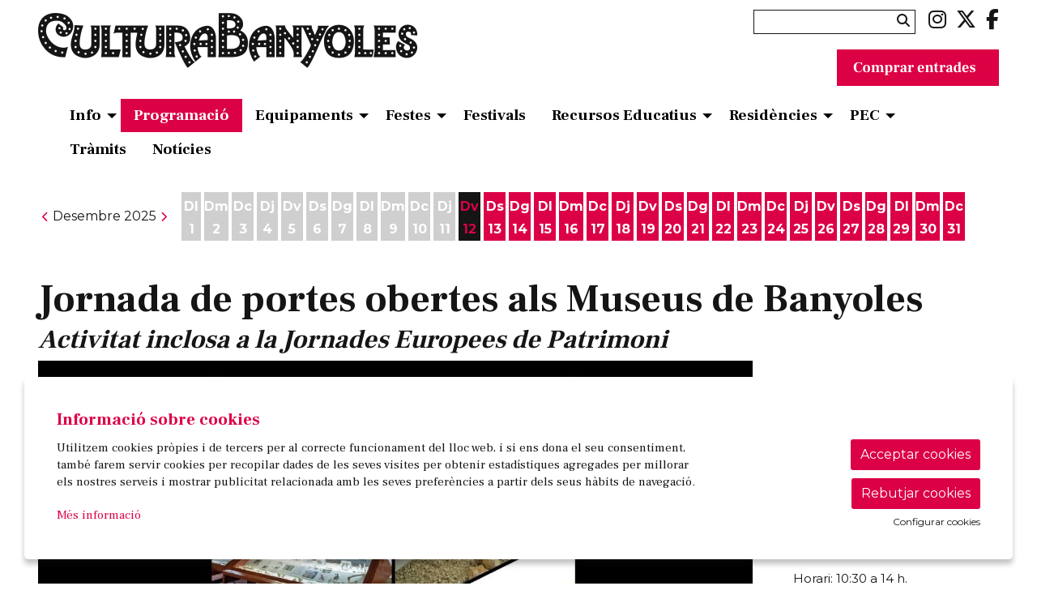

--- FILE ---
content_type: text/html; charset=utf-8
request_url: https://www.cultura.banyoles.cat/ca/programacio/c/32530-jornada-de-portes-obertes-als-museus-de-banyo.html
body_size: 37061
content:

<!DOCTYPE html>
<!-- paulirish.com/2008/conditional-stylesheets-vs-css-hacks-answer-neither/ -->
<!--[if IE 8]>    <html class="no-js lt-ie9" lang='ca' xml:lang='ca' xmlns="http://www.w3.org/1999/xhtml"> <![endif]-->
<!--[if gt IE 8]><!--> 
<html class="no-js botiga    " lang='ca' xml:lang='ca' xmlns="http://www.w3.org/1999/xhtml"> <!--<![endif]-->
    <head>

            
    <meta charset="utf-8" />
    <meta property="" content="" />
    <title>Jornada de portes obertes als Museus de Banyoles - Activitat inclosa a la Jornades Europees de Patrimoni | Cultura Banyoles</title>
    <base href = "https://www.cultura.banyoles.cat/" target="_self" />
    <meta name="author" content="Cultura Banyoles"/>
    <meta name="description" content="Jornada de portes obertes als Museus de Banyoles - Activitat inclosa a la Jornades Europees de Patrimoni - Les Jornades Europees del Patrimoni van ser creades pel Consell d’Europa l’any 1991 i des d’aleshores s’han anat celebrant cada any durant un cap de setmana entre setembre i octubre. Catalunya" />
    
        <meta property="og:title" content="Jornada de portes obertes als Museus de Banyoles - Activitat inclosa a la Jornades Europees de Patrimoni | Cultura Banyoles" /> 
    <meta property="og:description" content="Jornada de portes obertes als Museus de Banyoles - Activitat inclosa a la Jornades Europees de Patrimoni - Les Jornades Europees del Patrimoni van ser creades pel Consell d’Europa l’any 1991 i des d’aleshores s’han anat celebrant cada any durant un cap de setmana entre setembre i octubre. Catalunya" /> 
    <meta property="og:image" content="https://www.cultura.banyoles.cat/img/image/fotos/portesobertesmuseus_4.jpg?w=600&amp;h=600&amp;zc=1&amp;aoe=1&amp;q=80" /> 

        <meta property="twitter:card" content="summary_large_image"> 
    <meta property="twitter:title" content="Jornada de portes obertes als Museus de Banyoles - Activitat inclosa a la Jornades Europees de Patrimoni | Cultura Banyoles" /> 
    <meta property="twitter:description" content="Jornada de portes obertes als Museus de Banyoles - Activitat inclosa a la Jornades Europees de Patrimoni - Les Jornades Europees del Patrimoni van ser creades pel Consell d’Europa l’any 1991 i des d’aleshores s’han anat celebrant cada any durant un cap de setmana entre setembre i octubre. Catalunya" /> 
    <meta property="twitter:image" content="https://www.cultura.banyoles.cat/i/w-600%2Ch-600%2Czc-1%2Caoe-1%2Cq-80//image/fotos/portesobertesmuseus_4.jpg" /> 
        <!-- Set the viewport width to device width for mobile -->

    <meta name="robots" content="all" />
    
                    <meta name="viewport" content="width=device-width" />
                        <link href="pujades/images/favicon_1.png?243" type="image/png" rel="shortcut icon" />
            <link href="pujades/images/favicon_1.png?243" type="image/png" rel="icon" />
                        <link rel="canonical" href="https://www.cultura.banyoles.cat/ca/programacio/c/32530-jornada-de-portes-obertes-als-museus-de-banyo.html"/>
            
        <link rel="stylesheet" type="text/css" href="dissenys/eventis/scss/app.css?243" media="screen" title="default" />

                    <link rel="stylesheet" type="text/css" href="dissenys/eventis/scss/revolution.css?243" media="screen" title="default" />
            
        <!--[if gte IE 9]>
            <link rel="stylesheet" type="text/css" href="css/ie.css" />
        <![endif]-->

        <!--[if gte IE 8]>
            <link rel="stylesheet" type="text/css" href="css/ie.css" />
        <![endif]-->
        
        
        <script type="application/ld+json">
            [{"@context":"http:\/\/schema.org","@graph":[{"@type":"Website","@id":"https:\/\/www.cultura.banyoles.cat\/www.cultura.banyoles.cat#website","url":"https:\/\/www.cultura.banyoles.cat\/www.cultura.banyoles.cat","name":"Cultura Banyoles","description":"Departament de Cultura de l'Ajuntament de Banyoles","potentialAction":{"@type":"SearchAction","target":"https:\/\/www.cultura.banyoles.cat\/ca\/publicacions.html?search={search_term_string}","query-input":"required name=search_term_string"}},{"@type":"Webpage","@id":"https:\/\/www.cultura.banyoles.cat\/\/ca\/programacio\/c\/32530-jornada-de-portes-obertes-als-museus-de-banyo.html#webpage","url":"https:\/\/www.cultura.banyoles.cat\/\/ca\/programacio\/c\/32530-jornada-de-portes-obertes-als-museus-de-banyo.html","name":"Programaci\u00f3","description":"","inLanguage":"ca","isPartOf":{"@id":"https:\/\/www.cultura.banyoles.cat\/www.cultura.banyoles.cat#website"},"datePublished":"2012-05-17T13:57:51+02:00","dateModified":"2016-07-07T18:14:56+02:00"}]}]        </script>

    </head>

    <body class="page_28  " >

        
        <div class="container  cat_1012 es_fitxa" >
            <div id="pagina" >
                                    <section id="header" class="hide-for-small" aria-label="Capçalera">
                        <div class="header_content" >
                            <div class="row hide-for-small-only expanded">
            <div class="columns medium-4 small-12">
                <button class="anar-a-contingut">Anar al contingut principal</button>
    <button class="atuar-carrusels" data-estat="play">Aturar tots els carrusels</button>
        <div id="link_inici">
        <a tabindex="0" class="fade" href="https://www.cultura.banyoles.cat/ca/inici.html" title="Cultura Banyoles">
            <img src="pujades/images/cultura_banyoles_1.png" alt="Cultura Banyoles"/>
        </a>
    </div>
            </div>

        <div class="columns medium-8 columns hide-for-small">
            <div class="barra_superior ">
                <div class="row collapse expanded">
                    <div class="columns small-12">
                            <ul class="sub-nav-social hide-for-small" role="menu" aria-label="Menú xarxes socials">
                    <li class="social" role="presentation">
                <a href="https://www.instagram.com/culturabanyoles/" target="_blank" title="instagram" role="menuitem">
                    <i class="fab fa-instagram"></i><span class="sr-only">Link a instagram</span>
                </a>
            </li>
                        <li class="social" role="presentation">
                <a href="https://twitter.com/culturabanyoles" target="_blank" title="twitter" role="menuitem" >
                    <i class="fab fa-x-twitter"></i><span class="sr-only">Link a twitter</span>
                </a>
            </li>
                        <li class="social" role="presentation">
                <a href="https://www.facebook.com/culturabanyoles" target="_blank" title="facebook" role="menuitem">
                    <i class="fab fa-facebook-f"></i><span class="sr-only">Link a facebook</span>
                </a>
            </li>
                </ul>
            <form role="search" aria-label="Cercador" class="formCerca formCercaHeader" method="get" action="https://www.cultura.banyoles.cat/ca/publicacions.html">
            <input aria-label="Text a cercar" class="cercaHeader" type="text" id="" name="search" value="">
            <div role="button" class="button-wrap-lupa lupaHeader" tabindex="0">
                <span class="fa fa-search btnCercaHeader"><span class="sr-only">Cercar</span></span>
            </div>
        </form>
                            </div>
                </div>
                <div class="row collapse expanded">
                    <div class="columns small-12 medium-text-right">
                                    <div class="baner_grup_92 baner-grup banner_header" data-grup-name="Banners header" data-grup-id="92">
                            <div class="baner_6165 baner-item" data-baner-name="Comprar entrades" data-baner-id="6165">
                    
                                            <div class="bannerContent" title="Comprar entrades">
                            <p><a href="https://culturabanyoles.koobin.com/index.php" target="_blank" title="enllaç a comprar entrades"><img alt="boto comprar entrades" src="/image/fotos/comprar_entrades_1.png" /></a>
</p>                        </div>
                                        </div>
                        </div>
                            </div>
                </div>
            </div>
        </div>
        
        </div>
                        </div>
                    </section>
                                    <section aria-label="Menú">
                
<div class="row expanded collapse">
    <div class="columns large-12">                
        <div class="top-bar">
                            <div class="row">
                    <div class="columns medium-12">            <nav class="top-bar-left">
                            <ul id="menutop_0_" data-dropdown-menu class="dropdown menu" >

                                    <li class=" id_0  menu_id_1031 p-0" >
                            <a class=" no-fade menu-button" data-href="javascript:void(0);" href="javascript:void(0);"  target="_self" title="">
                                <span class="menu-label">Info</span>
                                                            </a>
                                        <ul id="menutop_1031_1"  class="menu" >

                                    <li class="  menu_id_1032 p-1053" >
                            <a class=" no-fade menu-subbutton" data-href="https://www.cultura.banyoles.cat/ca/qui-som.html" href="https://www.cultura.banyoles.cat/ca/qui-som.html"  target="_self" title="">
                                <span class="menu-label">Qui som</span>
                                                            </a>
                                                </li>
                                            <li class="  menu_id_1033 p-1054" >
                            <a class=" no-fade menu-subbutton" data-href="https://www.cultura.banyoles.cat/ca/descomptes-i-abonaments.html" href="https://www.cultura.banyoles.cat/ca/descomptes-i-abonaments.html"  target="_self" title="">
                                <span class="menu-label">Descomptes i abonaments</span>
                                                            </a>
                                                </li>
                                            <li class="  menu_id_1034 p-1055" >
                            <a class=" no-fade menu-subbutton" data-href="https://www.cultura.banyoles.cat/ca/publics.html" href="https://www.cultura.banyoles.cat/ca/publics.html"  target="_self" title="">
                                <span class="menu-label">Públics</span>
                                                            </a>
                                                </li>
                                            <li class="  menu_id_1047 p-1063" >
                            <a class=" no-fade menu-subbutton" data-href="https://www.cultura.banyoles.cat/ca/accessibilitat1.html" href="https://www.cultura.banyoles.cat/ca/accessibilitat1.html"  target="_self" title="">
                                <span class="menu-label">Accessibilitat</span>
                                                            </a>
                                                </li>
                                            <li class="  menu_id_1036 p-1056" >
                            <a class=" no-fade menu-subbutton" data-href="https://www.cultura.banyoles.cat/ca/preguntes-freqents.html" href="https://www.cultura.banyoles.cat/ca/preguntes-freqents.html"  target="_self" title="">
                                <span class="menu-label">Preguntes freqüents</span>
                                                            </a>
                                                </li>
                                            <li class="  menu_id_1037 p-1057" >
                            <a class=" no-fade menu-subbutton" data-href="https://www.cultura.banyoles.cat/ca/institucions-i-collaboradors.html" href="https://www.cultura.banyoles.cat/ca/institucions-i-collaboradors.html"  target="_self" title="">
                                <span class="menu-label">Institucions i col·laboradors</span>
                                                            </a>
                                                </li>
                                            <li class="  menu_id_1021 p-0" >
                            <a class=" no-fade menu-subbutton" data-href="javascript:void(0);" href="javascript:void(0);"  target="_self" title="Publicacions">
                                <span class="menu-label">Publicacions</span>
                                                            </a>
                                        <ul id="menutop_1021_2"  class="menu" >

                                    <li class="  menu_id_1025 p-1011" >
                            <a class=" no-fade menu-subbutton" data-href="https://www.cultura.banyoles.cat/ca/quaderns-banyoles.html" href="https://www.cultura.banyoles.cat/ca/quaderns-banyoles.html"  target="_self" title="">
                                <span class="menu-label">Col·lecció Quaderns de Banyoles</span>
                                                            </a>
                                                </li>
                                            <li class="  menu_id_1023 p-1028" >
                            <a class=" no-fade menu-subbutton" data-href="https://www.cultura.banyoles.cat/ca/els-llibres-del-tint.html" href="https://www.cultura.banyoles.cat/ca/els-llibres-del-tint.html"  target="_self" title="Librestint">
                                <span class="menu-label">Llibres del Tint</span>
                                                            </a>
                                                </li>
                                            <li class="  menu_id_1024 p-1035" >
                            <a class=" no-fade menu-subbutton" data-href="https://www.cultura.banyoles.cat/ca/altres-publicacions.html" href="https://www.cultura.banyoles.cat/ca/altres-publicacions.html"  target="_self" title="altrespublicacions">
                                <span class="menu-label">Altres Publicacions</span>
                                                            </a>
                                                </li>
                            </ul>
                            </li>
                                            <li class="  menu_id_41 p-4" >
                            <a class=" no-fade menu-subbutton" data-href="https://www.cultura.banyoles.cat/ca/contactar.html" href="https://www.cultura.banyoles.cat/ca/contactar.html"  target="_self" title="Contacteu">
                                <span class="menu-label">Contacteu</span>
                                                            </a>
                                                </li>
                            </ul>
                            </li>
                                            <li class=" id_28  active is-active menu_id_45 p-28" >
                            <a class=" no-fade menu-button" data-href="https://www.cultura.banyoles.cat/ca/programacio.html" href="https://www.cultura.banyoles.cat/ca/programacio.html"  target="_self" title="">
                                <span class="menu-label">Programació</span>
                                                            </a>
                                                </li>
                                            <li class=" id_44  menu_id_53 p-44" >
                            <a class=" no-fade menu-button" data-href="https://www.cultura.banyoles.cat/ca/espais.html" href="https://www.cultura.banyoles.cat/ca/espais.html"  target="_self" title="Equipaments i serveis">
                                <span class="menu-label">Equipaments</span>
                                                            </a>
                                        <ul id="menutop_53_1"  class="menu" >

                                    <li class="  menu_id_1003" >
                            <a class="menu-subbutton" data-href="/ca/espais/l/3-ateneu.html"  href="/ca/espais/l/3-ateneu.html"  target="_self" title="Auditori de l’Ateneu">
                                <span class="menu-label">Auditori de l’Ateneu</span>
                            </a>
                                                </li>
                                            <li class="  menu_id_1009" >
                            <a class="menu-subbutton" data-href="/ca/espais/l/1003-teatre-municipal.html"  href="/ca/espais/l/1003-teatre-municipal.html"  target="_self" title="Teatre Municipal">
                                <span class="menu-label">Teatre Municipal</span>
                            </a>
                                                </li>
                                            <li class="  menu_id_1005" >
                            <a class="menu-subbutton" data-href="/ca/espais/l/4-factoria.html"  href="/ca/espais/l/4-factoria.html"  target="_self" title="Factoria">
                                <span class="menu-label">La Factoria d'Arts Escèniques</span>
                            </a>
                                                </li>
                                            <li class="  menu_id_1004" >
                            <a class="menu-subbutton" data-href="/ca/espais/l/1-biblioteca.html"  href="/ca/espais/l/1-biblioteca.html"  target="_self" title="Biblioteca Municipal Banyoles">
                                <span class="menu-label">Biblioteca Pública</span>
                            </a>
                                                </li>
                                            <li class="  menu_id_1006" >
                            <a class="menu-subbutton" data-href="/ca/espais/l/5-museu-arqueologic-comarcal.html"  href="/ca/espais/l/5-museu-arqueologic-comarcal.html"  target="_self" title="Museu Arqueològic">
                                <span class="menu-label">Museu Arqueològic</span>
                            </a>
                                                </li>
                                            <li class="  menu_id_1007" >
                            <a class="menu-subbutton" data-href="/ca/espais/l/6-museu-darder.html"  href="/ca/espais/l/6-museu-darder.html"  target="_self" title="Museu Darder">
                                <span class="menu-label">Museu Darder</span>
                            </a>
                                                </li>
                                            <li class="  menu_id_1016" >
                            <a class="menu-subbutton" data-href="/ca/espais/l/1006-monestir-de-sant-esteve.html"  href="/ca/espais/l/1006-monestir-de-sant-esteve.html"  target="_self" title="Monestir de Sant Esteve">
                                <span class="menu-label">Monestir de Sant Esteve</span>
                            </a>
                                                </li>
                                            <li class="  menu_id_1010" >
                            <a class="menu-subbutton" data-href="/ca/espais/l/1004-tint.html"  href="/ca/espais/l/1004-tint.html"  target="_self" title="Tint">
                                <span class="menu-label">Llotja del Tint</span>
                            </a>
                                                </li>
                                            <li class="  menu_id_1008" >
                            <a class="menu-subbutton" data-href="/ca/espais/l/1002-parc-neolitic-de-la-draga.html"  href="/ca/espais/l/1002-parc-neolitic-de-la-draga.html"  target="_self" title="Parc Neolític de la Draga">
                                <span class="menu-label">Parc Neolític de la Draga</span>
                            </a>
                                                </li>
                                            <li class="  menu_id_1015" >
                            <a class="menu-subbutton" data-href="ca/espais/l/1005-villa-romana-de-vilauba.html"  href="ca/espais/l/1005-villa-romana-de-vilauba.html"  target="_self" title="Vil·la romana de Vilauba">
                                <span class="menu-label">Vil·la romana de Vilauba</span>
                            </a>
                                                </li>
                            </ul>
                            </li>
                                            <li class=" id_0  menu_id_1001 p-0" >
                            <a class=" no-fade menu-button" data-href="javascript:void(0);" href="javascript:void(0);"  target="_self" title="">
                                <span class="menu-label">Festes</span>
                                                            </a>
                                        <ul id="menutop_1001_1"  class="menu" >

                                    <li class="  menu_id_1055 p-1067" >
                            <a class=" no-fade menu-subbutton" data-href="https://www.cultura.banyoles.cat/ca/calendari-festivitats.html" href="https://www.cultura.banyoles.cat/ca/calendari-festivitats.html"  target="_self" title="">
                                <span class="menu-label">Calendari festivitats</span>
                                                            </a>
                                                </li>
                                            <li class="  menu_id_1012 p-1001" >
                            <a class=" no-fade menu-subbutton" data-href="https://www.cultura.banyoles.cat/ca/entitats.html" href="https://www.cultura.banyoles.cat/ca/entitats.html"  target="_self" title="">
                                <span class="menu-label">Entitats</span>
                                                            </a>
                                                </li>
                            </ul>
                            </li>
                                            <li class=" id_1002  menu_id_1013 p-1002" >
                            <a class=" no-fade menu-button" data-href="https://www.cultura.banyoles.cat/ca/festivals.html" href="https://www.cultura.banyoles.cat/ca/festivals.html"  target="_self" title="">
                                <span class="menu-label">Festivals</span>
                                                            </a>
                                                </li>
                                            <li class=" id_0  menu_id_1049 p-0" >
                            <a class=" no-fade menu-button" data-href="javascript:void(0);" href="javascript:void(0);"  target="_self" title="">
                                <span class="menu-label">Recursos Educatius</span>
                                                            </a>
                                        <ul id="menutop_1049_1"  class="menu" >

                                    <li class="  menu_id_1050 p-1062" >
                            <a class=" no-fade menu-subbutton" data-href="https://www.cultura.banyoles.cat/ca/campanya-de-teatre-i-musica-a-les-escoles.html" href="https://www.cultura.banyoles.cat/ca/campanya-de-teatre-i-musica-a-les-escoles.html"  target="_self" title="">
                                <span class="menu-label">Campanya de Teatre i Música a les escoles</span>
                                                            </a>
                                                </li>
                                            <li class="  menu_id_1052 p-1064" >
                            <a class=" no-fade menu-subbutton" data-href="https://www.cultura.banyoles.cat/ca/aula-de-teatre.html" href="https://www.cultura.banyoles.cat/ca/aula-de-teatre.html"  target="_self" title="">
                                <span class="menu-label">Aula de Teatre</span>
                                                            </a>
                                                </li>
                                            <li class="  menu_id_1053" >
                            <a class="menu-subbutton" data-href="https://emmb.banyoles.cat/ca/inici.html"  href="https://emmb.banyoles.cat/ca/inici.html"  target="_self" title="3">
                                <span class="menu-label">Escola de Música</span>
                            </a>
                                                </li>
                            </ul>
                            </li>
                                            <li class=" id_0  menu_id_1059 p-0" >
                            <a class=" no-fade menu-button" data-href="javascript:void(0);" href="javascript:void(0);"  target="_self" title="">
                                <span class="menu-label">Residències</span>
                                                            </a>
                                        <ul id="menutop_1059_1"  class="menu" >

                                    <li class="  menu_id_1060 p-1072" >
                            <a class=" no-fade menu-subbutton" data-href="https://www.cultura.banyoles.cat/ca/artista-resident-de-lateneu.html" href="https://www.cultura.banyoles.cat/ca/artista-resident-de-lateneu.html"  target="_self" title="">
                                <span class="menu-label">Artista resident de l'Ateneu</span>
                                                            </a>
                                                </li>
                            </ul>
                            </li>
                                            <li class=" id_0  menu_id_1040 p-0" >
                            <a class=" no-fade menu-button" data-href="javascript:void(0);" href="javascript:void(0);"  target="_self" title="Pla Estratègic de Cultura">
                                <span class="menu-label">PEC</span>
                                                            </a>
                                        <ul id="menutop_1040_1"  class="menu" >

                                    <li class="  menu_id_1041 p-1058" >
                            <a class=" no-fade menu-subbutton" data-href="https://www.cultura.banyoles.cat/ca/que-es-un-pla-estrategic-de-cultura.html" href="https://www.cultura.banyoles.cat/ca/que-es-un-pla-estrategic-de-cultura.html"  target="_self" title="Què és un Pla Estratègic de Cultura">
                                <span class="menu-label">Què és?</span>
                                                            </a>
                                                </li>
                                            <li class="  menu_id_1042 p-1059" >
                            <a class=" no-fade menu-subbutton" data-href="https://www.cultura.banyoles.cat/ca/com-participar-hi.html" href="https://www.cultura.banyoles.cat/ca/com-participar-hi.html"  target="_self" title="">
                                <span class="menu-label">Com participar-hi</span>
                                                            </a>
                                                </li>
                                            <li class="  menu_id_1043 p-1060" >
                            <a class=" no-fade menu-subbutton" data-href="https://www.cultura.banyoles.cat/ca/fases-del-pec.html" href="https://www.cultura.banyoles.cat/ca/fases-del-pec.html"  target="_self" title="">
                                <span class="menu-label">Fases</span>
                                                            </a>
                                                </li>
                                            <li class="  menu_id_1056 p-1069" >
                            <a class=" no-fade menu-subbutton" data-href="https://www.cultura.banyoles.cat/ca/documents.html" href="https://www.cultura.banyoles.cat/ca/documents.html"  target="_self" title="">
                                <span class="menu-label">Documents</span>
                                                            </a>
                                                </li>
                                            <li class="  menu_id_1057 p-1070" >
                            <a class=" no-fade menu-subbutton" data-href="https://www.cultura.banyoles.cat/ca/recull-fotografic.html" href="https://www.cultura.banyoles.cat/ca/recull-fotografic.html"  target="_self" title="">
                                <span class="menu-label">Recull fotogràfic</span>
                                                            </a>
                                                </li>
                            </ul>
                            </li>
                                            <li class=" id_20  menu_id_1029 p-20" >
                            <a class=" no-fade menu-button" data-href="https://www.cultura.banyoles.cat/ca/tramits-nou.html" href="https://www.cultura.banyoles.cat/ca/tramits-nou.html"  target="_self" title="">
                                <span class="menu-label">Tràmits</span>
                                                            </a>
                                                </li>
                                            <li class=" id_9  menu_id_38 p-9" >
                            <a class=" no-fade menu-button" data-href="https://www.cultura.banyoles.cat/ca/noticies.html" href="https://www.cultura.banyoles.cat/ca/noticies.html"  target="_self" title="notícies">
                                <span class="menu-label">Notícies</span>
                                                            </a>
                                                </li>
                                            <li class=" id_0 show-for-small-only menu_id_1058" >
                            <a class="menu-button" data-href="https://culturabanyoles.koobin.com"  href="https://culturabanyoles.koobin.com"  target="_self" title="">
                                <span class="menu-label">Comprar entrades</span>
                            </a>
                                                </li>
                            </ul>
                    </nav>   
                        
                                </div>
                </div>
                    </div>
    </div>
</div>                </section>
                                <div class="fons_body"></div>

                <div id="sub_header">
                        <div class="row">
        <div class="columns large-12">
            <div class="slide_revolution">
                            </div>
        </div>
    </div>
                <div class="row show-for-medium-up expanded">
                <div class="columns large-12 medium-12 small-12>">
                    <div id="calendar_llarg" aria-live="polite" aria-label="Calendari" role="region" data-equalizer></div>
                </div>
            </div>
            
                </div>

                <section role="main" id="contingut" class="expanded-layout" aria-label="Contingut">
                    <div class="row  ">

    
    <div class="large-12 columns page page_id_28">
        
            <script type="application/ld+json">[{"@context":"http:\/\/schema.org","@type":"Event","name":"Jornada de portes obertes als Museus de Banyoles","description":"<p style=\"text-align:justify\">Les Jornades Europees del Patrimoni van ser creades pel Consell d\u2019Europa l\u2019any 1991 i des d\u2019aleshores s\u2019han anat celebrant cada any durant un cap de setmana entre setembre i octubre. Catalunya s\u2019hi va adherir des de la primera edici\u00f3. El Museu Darder de Banyoles obre les seves portes a tothom que el vulgui visitar en el marc d\u2019aquestes jornades.<\/p>\r\n\r\n<p style=\"text-align:justify\">(Museu Arqueol\u00f2gic Comarcal tancat per obres).<\/p>\r\n\r\n<p style=\"text-align:justify\">Organitza: Ajuntament de Banyoles, Museus de Banyoles<\/p>","eventStatus":"http:\/\/schema.org\/EventScheduled","endDate":"2022-10-09","image":"https:\/\/www.cultura.banyoles.cat\/img\/image\/fotos\/portesobertesmuseus_4.jpg?w=600&amp;h=400&amp;zc=1&amp;aoe=1&amp;q=80","url":"https:\/\/www.cultura.banyoles.cat\/ca\/programacio\/c\/32530-jornada-de-portes-obertes-als-museus-de-banyo.html","startDate":"2022-10-09T12:53:00+02:00","location":{"@type":"Place","name":"Museu Darder","address":{"@type":"PostalAddress","addressCountry":"ES","addressLocality":"Banyoles","streetAddress":"Pla\u00e7a Estudis 2","postalCode":"17820"},"geo":{"@type":"GeoCoordinates","latitude":"42.11909606848018000000","longitude":"2.76511207222938540000"}},"offers":{"@type":"Offer","availability":"https:\/\/schema.org\/InStock","url":"","price":0,"priceCurrency":"EUR","priceSpecification":{"@type":"PriceSpecification","maxPrice":null,"minPrice":0}}}]
            </script>
            <script type="application/ld+json">[{"@context":"http:\/\/schema.org","@type":"Product","name":"Jornada de portes obertes als Museus de Banyoles","description":"<p style=\"text-align:justify\">Les Jornades Europees del Patrimoni van ser creades pel Consell d\u2019Europa l\u2019any 1991 i des d\u2019aleshores s\u2019han anat celebrant cada any durant un cap de setmana entre setembre i octubre. Catalunya s\u2019hi va adherir des de la primera edici\u00f3. El Museu Darder de Banyoles obre les seves portes a tothom que el vulgui visitar en el marc d\u2019aquestes jornades.<\/p>\r\n\r\n<p style=\"text-align:justify\">(Museu Arqueol\u00f2gic Comarcal tancat per obres).<\/p>\r\n\r\n<p style=\"text-align:justify\">Organitza: Ajuntament de Banyoles, Museus de Banyoles<\/p>","url":"https:\/\/www.cultura.banyoles.cat\/ca\/programacio\/c\/32530-jornada-de-portes-obertes-als-museus-de-banyo.html","image":"https:\/\/www.cultura.banyoles.cat\/img\/image\/fotos\/portesobertesmuseus_4.jpg?w=600&amp;h=400&amp;zc=1&amp;aoe=1&amp;q=80","offers":{"@type":"Offer","availability":"https:\/\/schema.org\/InStock","url":"","price":0,"priceCurrency":"EUR","priceValidUntil":"2022-10-09T12:53:00+02:00","priceSpecification":{"@type":"PriceSpecification","maxPrice":null,"minPrice":0}}}]
            </script>
<div id="fitxa" tabindex="0" class="event_32530 estat_preview finalitzat" data-pages-moduls="" >

            <h1 class="titol color0">Jornada de portes obertes als Museus de Banyoles</h1>
    <h2 class="subtitol color1">Activitat inclosa a la Jornades Europees de Patrimoni</h2>
    <div class="row">
        <div class="container-sumari large-3 medium-3 medium-push-9 large-push-9 columns">
            <div class="sumari" aria-label="Sumari">
                        <div class="h5 estat_espectacle estat_preview">
            Finalitzat<div class="edicio">2022</div>        </div>
        <div class="h6 no-margin dates-fitxa resum"><span class='fal fa-clock'></span> <div class="data"><span class="data-inici">diumenge 9 d’octubre</span></div></div>            <div class="espais" aria-label="Espais">
                                        <a href="https://www.cultura.banyoles.cat/ca/espais/l/6-museu-darder.html" class="espai h6">
                            <span class="fa fa-map-marker"></span> Museu Darder                        </a>
                                    </div>
                    <div class="categories" aria-label="Categories">
            <a href="https://www.cultura.banyoles.cat/ca/programacio/c/jornades-de-portes-obertes-1012.html" class="small categoria cat_small_1012">Jornades de portes obertes</a>        </div>
                <div class="descrip lh15" aria-label="Descripció">
            <p>Horari: 10:30 a 14 h.</p>        </div>
                        <div class="row collapse">
                    <div class="columns medium-6 small-12">
                                <div class="socialCompartir" aria-label="Compartir a les xarxes socials">
            <div class="titol-compartir small">Compartir</div>
                <div class="social-compartir">
        <a aria-label="Compartir a Twitter" title="Compartir a Twitter" class="twitter_sharer" href="https://twitter.com/intent/tweet?text=&url=http://www.cultura.banyoles.cat/ca/programacio/c/32530-jornada-de-portes-obertes-als-museus-de-banyo.html" ><span class="fab fa-x-twitter"></span></a>
        <a aria-label="Compartir a Facebook" title="Compartir a Facebook" class="facebook_sharer" target="_blank" rel="shadowbox" href="https://www.facebook.com/sharer/sharer.php?u=http://www.cultura.banyoles.cat/ca/programacio/c/32530-jornada-de-portes-obertes-als-museus-de-banyo.html" ><span class="fab fa-facebook"></span></a>
                
    </div>
            </div>
                            </div>
                    <div class="columns medium-6 small-12">
                                            </div>
                </div>
            </div>

                <div class="banners separat">                    
            </div>
            </div>

        <div class="large-9 medium-9 large-pull-3 medium-pull-3 columns">
            <div class="row">
                <div class="columns small-12">
                    <div id="fitxa_content" class="corner">
                            <div aria-label="Carrusel d'imatges" class="contenidor-galeria-fitxa ">
                 <div id="" class="lightgallery gallery-full-shortcode slickFlare" data-slick='{"dots":false,"arrows":true,"autoplay":false,"infinite":false,"centerMode":true,"slidesToShow":1,"slidesToScroll":1,"centerPadding":"0px","lazyLoad":"progressive","autoplaySpeed":5000,"adaptiveHeight":true}'>
                            <div  aria-hidden="true"  
                    class="lightgallery-image " 
                    data-sub-html="" 
                    data-src="/img/image/fotos/portesobertesmuseus_4.jpg">
                    <img class="" 
                         aria-hidden="true"                         id   ="foto_7264" 
                        alt  ="" 
                        title=""
                        width  ="1500"
                        height  ="1000"
                        src  ="/img/image/fotos/portesobertesmuseus_4.jpg?w=1500&amp;h=1000&amp;zc=1&amp;aoe=1&amp;q=80" />
                                    </div>
                        </div>
             </div>
                            <div class="clearfix"></div>

                        <div class="presentacio" aria-label="Presentació"><p style="text-align:justify">Les Jornades Europees del Patrimoni van ser creades pel Consell d’Europa l’any 1991 i des d’aleshores s’han anat celebrant cada any durant un cap de setmana entre setembre i octubre. Catalunya s’hi va adherir des de la primera edició. El Museu Darder de Banyoles obre les seves portes a tothom que el vulgui visitar en el marc d’aquestes jornades.</p>

<p style="text-align:justify">(Museu Arqueològic Comarcal tancat per obres).</p>

<p style="text-align:justify">Organitza: Ajuntament de Banyoles, Museus de Banyoles</p></div>                        
                    </div>
                                    </div>
            </div>

                    <div id="contenidor-funcions" class="contenidor-funcions" aria-live="polite" aria-label="Calendari i Sessions">
            <div class="botonera">
                <button aria-label="Veure sessions" class="veure-format-rows"><span class="fa fa-bars icon"></span></button>
                <button aria-label="Veure calendari" class="veure-format-calendar"><span class="fa fa-calendar-alt icon"></span></button>
            </div>
            <div aria-label="Calendari de sessions" class="c_funcions contenidor-funcions-calendar">
                                <div aria-live="polite" aria-label="Calendari" class="calendar_shortcode calendar-fitxa" data-any="2025" data-mes="12" data-espectacle-id="32530" data-no-filtrar-cf></div>
            </div>
            <div aria-label="Llistat de sessions" class="c_funcions contenidor-funcions-rows">
                <div class="funcions no-passades" id="funcions">        <div class="funcio funcio-32122  caducada estat-previsualitzar">
            <div class="row collapse">
                                    <div class="columns small-1">
                        <div class="data"><div class="diaNom">Diumenge</div><div class="dia">09</div><div class="mes"> oct</div></div>
                    </div>
                                    <div class="columns small-11 ">
                    <div class="info   ">
                        <div class="row collapse">
                            <div class="columns small-8">
                                <div class="row collapse">
                                    <div class="columns small-3">
                                        <div class="hora disp-no" title="Finalitzat">&nbsp;</div>                                    </div>
                                    <div class="columns small-9">
                                        <div class="espai">
                                            <a class="" href="https://www.cultura.banyoles.cat/ca/espais/l/6-museu-darder.html" title="Museu Darder">                                                <i class="fal fa-map-marker-alt"></i>&nbsp;Museu Darder                                                </a>                                        </div>
                                    </div>
                                </div>
                                <div class="row collapse">
                                    <div class="columns medium-3">
                                                                            </div>
                                    <div class="columns medium-9">
                                                                            </div>
                                </div>
                            </div>
                            <div class="columns small-2">
                                                            </div>
                            <div class="columns small-2">
                                <div class="estat small">Finalitzat</div>                                
                            </div>
                        </div>
                    </div>
                </div>
            </div>
        </div>
        </div>            </div>
        </div>
                </div>
    </div>

        <div class="row">
        <div class="large-12 columns">
                </div>
    </div>
    </div>    </div>
</div>






                    <div class="clear"></div>
                </section>

            </div>

            
            <section id="footer" class="expanded" aria-label="Peu de pàgina">
                                    <div id="pre_footer">
                        <div class="row expanded collapse">
                            <div class="columns medium-12">
                                <p>        
        <div aria-label="Grup de banners" aria-live="polite" tabindex="-1" class="baner_grup_93 baner-grup slick-slider slick-slider shortCodeBanners" data-slick='{"dots":false,"arrows":true,"autoplay":true,"infinite":true,"centerMode":false,"slidesToShow":6,"slidesToScroll":1,"centerPadding":"0px","lazyLoad":"progressive","autoplaySpeed":4000,"adaptiveHeight":true}' data-grup-name="Banners Extra" data-grup-id="93">
                        
                <div tabindex="-1" class='contingut baner_6429 baner-item' data-baner-name="Ateneu Auditori" data-baner-id="6429">
                                            <div class="bannerContent" title="Ateneu Auditori">
                            <p><a href="https://ateneu.banyoles.cat/" target="_blank" title="enllaç a Ateneu Auditori"><img alt="logotip Ateneu Auditori" src="/image/fotos/ateneu_banyoles.png" /></a>
</p>                        </div>
                                        </div>
                            
                <div tabindex="-1" class='contingut baner_6431 baner-item' data-baner-name="Teatre Municipal de Banyoles" data-baner-id="6431">
                                            <div class="bannerContent" title="Teatre Municipal de Banyoles">
                            <p><a href="/ca/espais/l/1003-teatre-municipal.html" target="_self" title="enllaç a Teatre Municipal de Banyoles"><img alt="logotip Teatre Municipal de Banyoles" src="/image/fotos/teatre_municipal_banyoles_2.png" /></a>
</p>                        </div>
                                        </div>
                            
                <div tabindex="-1" class='contingut baner_6433 baner-item' data-baner-name="La Factoria d'Arts Escèniques" data-baner-id="6433">
                                            <div class="bannerContent" title="La Factoria d'Arts Escèniques">
                            <p><a href="/ca/espais/l/4-la-factoria-darts-esceniques.html" target="_self" title="enllaç a La Factoria d'Arts Escèniques"><img alt="logotip La Factoria d'Arts Escèniques" src="/image/fotos/la_factoria_banyoles.png" /></a>
</p>                        </div>
                                        </div>
                            
                <div tabindex="-1" class='contingut baner_6435 baner-item' data-baner-name="Museus de Banyoles" data-baner-id="6435">
                                            <div class="bannerContent" title="Museus de Banyoles">
                            <p><a href="https://www.museusdebanyoles.cat/" target="_blank" title="enllaç a Museus de Banyoles"><img alt="logotip Museus de Banyoles" src="/image/fotos/museus_banyoles.png" /></a>
</p>                        </div>
                                        </div>
                            
                <div tabindex="-1" class='contingut baner_6437 baner-item' data-baner-name="Biblioteca de Banyoles" data-baner-id="6437">
                                            <div class="bannerContent" title="Biblioteca de Banyoles">
                            <p><a href="/ca/espais/l/1-biblioteca.html" target="_blank" title="enllaç a Biblioteca de Banyoles"><img alt="logotip Biblioteca de Banyoles" src="/image/fotos/biblioteca_banyoles_1.png" /></a>
</p>                        </div>
                                        </div>
                            
                <div tabindex="-1" class='contingut baner_6439 baner-item' data-baner-name="Aula de Teatre" data-baner-id="6439">
                                            <div class="bannerContent" title="Aula de Teatre">
                            <p><a href="/ca/espais/l/1076-aula-de-teatre.html" title="enllaç a Aula de Teatre"><img alt="logotip Aula de Teatre" src="/image/fotos/aula_teatre.png" /></a>
</p>                        </div>
                                        </div>
                        </div>
        
</p>
                            </div>
                        </div>
                    </div>
                    <div class="row expanded collapse">
        <div class="columns small-12">
        <div class="footer_content">
            <div class="row expanded">
                <div class="columns medium-6 small-12">
                    <div class="textContactePeu">
                        <p><img alt="" src="/pujades/images/ajuntament_banyoles_cultura.png" /><br />
© AJUNTAMENT DE BANYOLES<br />
Passeig de la Indústria, 25, 3a planta | 17820 Banyoles<br />
972 58 18 48 | 972 57 00 50</p>
                    </div>
                </div>
                <div class="columns medium-6 small-12">
                    <div class="row collapse">
                        <div class="columns small-12">
                            
        <ul role="menu" aria-label="Menú del peu de pàgina" class="menu-peu">
                                    <li role="menuitem" class="  id_79 " >
                            <a class="menu-button" href="https://www.cultura.banyoles.cat/ca/sitemap.html" >
                                <span class="menu-label">Sitemap</span>
                            </a>
                                            </li>
                                <li aria-hidden="true" class="separador">|</li>
                                                        <li role="menuitem" class="  id_80 " >
                            <a class="menu-button" href="https://www.cultura.banyoles.cat/ca/avis-legal.html" >
                                <span class="menu-label">Avís Legal</span>
                            </a>
                                            </li>
                                <li aria-hidden="true" class="separador">|</li>
                                                        <li role="menuitem" class="  id_82 " >
                            <a class="menu-button" href="https://www.cultura.banyoles.cat/ca/us-de-cookies.html" >
                                <span class="menu-label">Ús de Cookies</span>
                            </a>
                                            </li>
                                <li aria-hidden="true" class="separador">|</li>
                                                        <li role="menuitem" class="  id_81 " >
                            <a class="menu-button" href="https://www.cultura.banyoles.cat/ca/contactar.html" >
                                <span class="menu-label">Contacteu</span>
                            </a>
                                            </li>
                                <li aria-hidden="true" class="separador">|</li>
                                        </ul>

            <ul class="sub-nav-social hide-for-small" role="menu" aria-label="Menú xarxes socials">
                    <li class="social" role="presentation">
                <a href="https://www.instagram.com/culturabanyoles/" target="_blank" title="instagram" role="menuitem">
                    <i class="fab fa-instagram"></i><span class="sr-only">Link a instagram</span>
                </a>
            </li>
                        <li class="social" role="presentation">
                <a href="https://twitter.com/culturabanyoles" target="_blank" title="twitter" role="menuitem" >
                    <i class="fab fa-x-twitter"></i><span class="sr-only">Link a twitter</span>
                </a>
            </li>
                        <li class="social" role="presentation">
                <a href="https://www.facebook.com/culturabanyoles" target="_blank" title="facebook" role="menuitem">
                    <i class="fab fa-facebook-f"></i><span class="sr-only">Link a facebook</span>
                </a>
            </li>
                </ul>
                            </div>
                    </div>
                    <div class="row collapse">
                        <div class="columns small-12">
                                <div id="credits">
        <a href="https://www.eventis.pro/" target="_blank" title="La plataforma per promocionar activitats i projectes culturals">
            <img class="logomantispeu" src="/image/eventis_logo.png" alt="Logotip Eventis"/>
        </a>
    </div>
                            </div>
                    </div>
                </div>
            </div>
            <div class="clear"></div>
                <div role="button" tabindex="0" id="toTop" aria-label="Anar a dalt de tot"><span class="fal fa-angle-up"></span></div>
            </div>
    </div>
            
    </div>            </section>

        </div>
                <script src="https://ajax.googleapis.com/ajax/libs/jquery/2.2.4/jquery.min.js"></script>
        <script src="js/jquery.plugins.js?243"></script>
        <script src="js/motion-ui.min.js"></script>        <script src="js/lightgallery/lightgallery.min.js?243"></script>
        <script src="js/lightgallery/lg-zoom.min.js?243"></script>
        <script src="js/lightgallery/lg-thumbnail.min.js?243"></script>
        <script src="js/lightgallery/lg-autoplay.min.js?243"></script>

                    <script src="js/rs-plugin/js/jquery.themepunch.tools.min.js?243"></script>
            <script src="js/rs-plugin/js/jquery.themepunch.revolution.min.js?243"></script>
            <script src="js/rs-plugin/js/extensions/revolution.extension.video.min.js?243"></script>
                    <script src="js/foundation.min.js?243"></script>                <script>
    const light_gallery_array = new Array();

    $('.obrir_galeria').click(function() {
        $('#galeria_' + this.id).click();
    });

    $(window).load(function() {

                //$("body").removeClass("no-scroll");
        $(".loader_site").addClass("disable");

                setTimeout(function() {
            $("iframe[lsrc]:not(.compraExterna)").each(function() {
                var src = $(this).attr('lsrc');
                $(this).attr('src', src);
            });
        }, 1000);

        //si es carrega un revolution buit (per les cookies) amaguem el panell
        // if($(".slide_revolution .tp-revslider-mainul").children().length == 0){
        //     $(".slide_revolution").hide();
        // }

        //si el panell de google maps es buit l'amaguem
        // if($("#google_map").children().length == 0){
        //     $("#google_map").hide();
        // }

        //disparem event resize per forçar que els equalizers s'adaptin un cop carregat tot.
        window.dispatchEvent(new Event('resize'));
        // $(window).trigger('resize');
        //Foundation.reInit($('[data-equalizer]'));//forcem que equalizer agafi pesos amb tot carregat    
        
    });

    $(document).ready(function() {

                        var ara = new Date();
                ara.setTime(ara.getTime());
                document.cookie="cookieControlPrefs=; expires="+(ara.toUTCString())+"; path=/;";
                document.cookie="cookieControl=; expires="+(ara.toUTCString())+"; path=/;"; 

                //posem cookies_version
                ara.setTime(ara.getTime() + (1000*24*60*60*1000));
                document.cookie="cookies_version=1; expires="+(ara.toUTCString())+"; path=/;"; 
                
            var cookies_options = {
                expires: 365,
                title: "Informació sobre cookies ",
                message: "<p>Utilitzem cookies pr\u00f2pies i de tercers per al correcte funcionament del lloc web, i si ens dona el seu consentiment, tamb\u00e9 farem servir cookies per recopilar dades de les seves visites per obtenir estad\u00edstiques agregades per millorar els nostres serveis i mostrar publicitat relacionada amb les seves prefer\u00e8ncies a partir dels seus h\u00e0bits de navegaci\u00f3.<\/p>\r\n",
                link: "https://www.cultura.banyoles.cat/ca/us-de-cookies.html",
                moreInfoLabel: "Més informació",
                acceptBtnLabel: "Acceptar cookies",
                rejectBtnLabel: "Rebutjar cookies",
                advancedBtnLabel: "Configurar cookies",
                fixedCookieTypeLabel: "Necessàries",
                fixedCookieTypeDesc: "Són cookies imprescindibles perquè el lloc web funcioni correctament.",
                cookieTypesTitle: "Seleccioneu les cookies per acceptar",
                cookieTypes: [{
                    type: 'Analítiques',
                    value: 'analytics',
                    description: 'Cookies relacionades amb visites al lloc, tipus de navegador, etc.'
                },
                {
                    type: 'Marketing',
                    value: 'marketing',
                    description: 'Cookies relacionades amb campanyes publicitàries, com Google Ads, Xarxes Socials, etc.'
                }],
                onAccept: function() {
                                            // var domini_arrel = rootDomain(location.host);
                        // Cookies.remove('_ga', { path: '/',domain: domini_arrel});
                        // Cookies.remove('_gid', { path: '/',domain: domini_arrel});
                        // Cookies.remove('_gat', { path: '/',domain: domini_arrel});

                        var analytics_storage = 'denied';//per defecte cookies no permeses      
                        if ($.fn.ihavecookies.preference('analytics') === true || "1" !== "1") { //validem que les cookies d' analytics estiguin acceptades
                            analytics_storage = 'granted';
                        }
                        var ad_storage          = 'denied';//per defecte cookies no permeses    
                        var ad_user_data        = 'denied';
                        var ad_personalization  = 'denied';    
                        if ($.fn.ihavecookies.preference('marketing') === true || "1" !== "1") { //validem que les cookies de marketing estiguin acceptades
                            ad_storage          = 'granted';
                            ad_user_data        = 'granted';
                            ad_personalization  = 'granted'; 
                        }

                        //actualitzem consentiment de cookies a google
                        gtag('consent', 'update', {
                            'ad_storage': ad_storage,
                            'analytics_storage': analytics_storage,
                            'ad_user_data': ad_user_data,
                            'ad_personalization': ad_personalization
                        });
                                                if ($.fn.ihavecookies.preference('analytics') === true || "1" !== "1") { //validem que les cookies d' analytics estiguin acceptades

                            //actualitzem consentiment de cookies a Matomo
                            _paq.push(['setCookieConsentGiven']);

                        }
                        
                    //recarreguem pagina
                    // location.reload();
                }
            }

            $('body').ihavecookies(cookies_options);

            $(document).on('click', '#gdpr-cookie-advanced', function() {
                $("#gdpr-cookie-accept").text("Acceptar cookies seleccionades");
                $("#gdpr-cookie-advanced").hide();
                //$('<button id="gdpr-cookie-rebutjar-totes" type="button">Rebutjar totes les cookies</button>').insertAfter("#gdpr-cookie-accept");
            });

            $(document).on('click', '#gdpr-cookie-rebutjar-totes', function() {
                $("#gdpr-cookie-advanced").trigger("click");//entrem a mode avançat
                $("#gdpr-cookietype-analytics").prop("checked", false);//desseleccionem cookies
                $("#gdpr-cookietype-marketing").prop("checked", false);
                $("#gdpr-cookie-accept").trigger("click");//acceptem cookies seleccionades

                // var domini_arrel = rootDomain(location.host);

                // Cookies.remove('_ga', { path: '/',domain: domini_arrel});
                // Cookies.remove('_gid', { path: '/',domain: domini_arrel});
                // Cookies.remove('_gat', { path: '/',domain: domini_arrel});
            });

            //botó per tornar a obrir panell de cookies
            $(document).on('click','.obrir-popup-gdpr-cookie',function(){
                cookies_options['delay']="0";//fem que apareixi instantani
                $('body').ihavecookies(cookies_options, 'reinit');
            });

            
        $(document).foundation();

        var menu_burger_open = false;
        var posicio_menu_open = 0;
        $(".burger").click(function() {
            if (menu_burger_open == false) {
                setTimeout(function() {
                    $(".menu-sticky").removeAttr("data-sticky");
                    $(".menu-sticky").removeClass("sticky");
                    $("#responsive-menu").addClass("obert");
                    posicio_menu_open = $(document).scrollTop();
                    window.scrollTo(0, 0);
                    menu_burger_open = true;
                }, 200);
            } else {

                $(".menu-sticky").addClass("sticky").removeAttr("data-sticky");
                $(".menu-sticky").attr("data-sticky", "");
                $("#responsive-menu").removeClass("obert");
                $(document).scrollTop(posicio_menu_open);
                menu_burger_open = false;
            }
        });

        
                var left = (window.screen.width / 2) - ((600 / 2) + 50);
        var top = (window.screen.height / 2) - ((400 / 2) + 100);

        $(".twitter_sharer").click(function(event) {
            var url = $(this).attr("href");
            window.open(url, "Twitter", "width=600, height=400, top=" + top + " ,left=" + left);
            event.preventDefault();
            return false;
        });

        $(".facebook_sharer").click(function(event) {
            var url = $(this).attr("href");
            window.open(url, 'Facebook', "width=600, height=400, top=" + top + " ,left=" + left);
            event.preventDefault();
            return false;
        });

                $("div.videodetector").each(function() {
            $(this).addClass("responsive-embed widescreen")
        });

        /*Analytics on clic social*/
        $(".social-compartir a").click(function(event) {
            var xarxa_social = $(this).attr("title");
            var nom_activitat = $("h1").html();
            trackEventAnalytics('Social compartir', nom_activitat, xarxa_social);
        });

        $("body").on("click", ".button.comprar.set-iframe", function(e) {

            if (!$(this).parent().hasClass("sumari")) { // si es lateral ja el comptem al trac de lateral
                var titol_bloc = $(this).closest(".columns").siblings(".columns").find('.titol').html();
                var titol = $("h1").html();

                if (titol_bloc != "" && titol_bloc != undefined) {
                    trackEventAnalytics('Botó comprar', 'Llistat', titol_bloc.trim());
                } else if (titol != "" && titol != undefined) {
                    trackEventAnalytics('Botó comprar', 'Funcions', titol.trim());
                }
            }
            e.stopPropagation();
        });

        $(".llistat_productes a:not(.self).button.comprar").click(function(e) {
            //console.log("entra");
            /*track boto compra funcions*/
            var titol = $(this).closest(".columns").siblings(".columns").find('.titol').html();
            trackEventAnalytics('Botó comprar', 'Llistat', titol.trim());
            e.stopPropagation();
        });

        var scroll_reveal_fitxa_popup = 0;
        $(".llistat_productes .btn-veure-fitxa-popup").click(function(e) {
            id_activitat = $(this).attr("data-id-activitat");
            reveal = $("#reveal-fitxa-popup");
            content = reveal.find(".content-fitxa")
            url_activitat = "ajax.php?function=get_activitat_fitxa_popup";

            scroll_reveal_fitxa_popup = $(window).scrollTop(); 
            if (id_activitat > 0) {
                $.post(url_activitat, {
                    id: id_activitat
                }).success(function(data) {
                    var result = $.trim(data);
                    content.html(result);
                    reveal.foundation("open");
                    window.dispatchEvent(new Event('resize'));
                });
            }

            e.stopPropagation();
            return false;
        });

                $(document).on('closed.zf.reveal', '#reveal-fitxa-popup', function() {
            $(window).scrollTop(scroll_reveal_fitxa_popup); 
        });

        $(document).on('open.zf.reveal', '#reveal-fitxa-popup', function() {
            init_calendar_shortcode();
            $(this).find(".slick-slider").slick();
            $(this).find(".slick-slider").slick('setPosition');
            window.dispatchEvent(new Event('resize'));
        });
        
                $("body").on("click", "[data-open-mod]", function(e) {
            
            $("#" + $(this).attr("data-open-mod")).foundation('open');

            /*track boto compra funcions*/
            if (!$(this).parent().hasClass("sumari")) { // si es lateral ja el comptem al trac de lateral
                var titol_bloc = $(this).closest(".columns").siblings(".columns").find('.titol').html();
                var titol = $("h1").html();

                if (titol_bloc != "" && titol_bloc != undefined) {
                    trackEventAnalytics('Botó comprar', 'Llistat', titol_bloc.trim());
                } else if (titol != "" && titol != undefined) {
                    trackEventAnalytics('Botó comprar', 'Funcions', titol.trim());
                }
            }

            e.stopPropagation();
            return false;
        });

                $("body").on("click", ".funcio a:not(.self).button.comprar", function(e) {
            /*track boto compra funcions dins fitxa*/
            var titol = $("h1").html(); //
            trackEventAnalytics('Botó comprar', 'Funcions', titol.trim());
            window.open($(this).attr("href"), '_blank');
            return false;
        });

        $("body").on("click", "[data-open-espectacle]", function(e) {
            window.open($(this).attr("data-open-espectacle"), $(this).attr("data-target-espectacle"));
            e.stopPropagation();
            return false;
        });

                $(document).on('open.zf.reveal', '.reveal-modal.compra', function() {
            var modal = $(this);
            var src = modal.find('iframe').attr('lsrc');
            modal.find('iframe').attr('src', src);
        });

        $(".file_uploader").each(function() {

            var arxiu_actual = $(this).children(".arx_actual").children(".arxiu_actual"); /*arxiu actual*/
            var arx_actual = $(this).children(".arx_actual"); /*panell arxiu actual*/
            var arx_nou = $(this).children(".arx_nou"); /*panell arxiu nou*/
            var btn_eliminar = $(this).children(".arx_actual").children(".accions").children(".del_arxiu"); /*boto eliminar*/

            /*Boto eliminar*/
            $(btn_eliminar).click(function() {

                if (confirm("N'estàs segur d'eliminar l'arxiu " + $(arxiu_actual).val())) {
                    $(arxiu_actual).removeAttr("value");
                    $(arx_actual).hide();
                    $(arx_nou).show();
                }
            });
        });

        $(".select2").select2();

        $(".date-input").datepicker();

        $("div.bannerLink").click(function() {

            var href = $(this).attr("data-href");
            var target = $(this).attr("data-target");
            window.open(href, target);
        });

        
        $.datepicker.setDefaults($.datepicker.regional.ca);

        //<![CDATA[
        $(".lupaHeader").click(function() {
            if ($('.cercaHeader').val() != "") {
                $('.barra_superior .formCercaHeader').submit();             }
        });

        
// ===== Control de vídeo + sincronització amb pause/resume =====
var $rev = $('.banner.main');
if (!$rev.length) $rev = $('.banner.interior');
if (!$rev.length) $rev = $('.slide_revolution .banner');
if ($rev.length) {

    function hardenVideo(v) {
        try {
            v.muted = true;
            v.playsInline = true;
            v.setAttribute('muted','');
            v.setAttribute('playsinline','');
            v.setAttribute('webkit-playsinline','');
            v.setAttribute('autoplay','');
            try { v.volume = 0; } catch(_) {}
        } catch(_) {}
    }

    function ensureLoop(v,on){
        try{
            if(on){
                v.setAttribute('loop','');
                v.loop = true;
                if(!v.__loopHandler){
                    v.__loopHandler = function(){
                        try{ v.currentTime=0; }catch(_){}
                        var p=v.play&&v.play(); if(p&&p.catch) p.catch(function(){});
                    };
                    v.addEventListener('ended', v.__loopHandler);
                }
            } else {
                v.removeAttribute('loop');
                v.loop=false;
                if(v.__loopHandler){
                    v.removeEventListener('ended', v.__loopHandler);
                    v.__loopHandler=null;
                }
            }
        }catch(_){}
    }

    function resetAllVideos($scope, forceLoop) {
        $scope.find('video').each(function(){
            try {
                this.pause();
                this.currentTime=0;
                hardenVideo(this);
                ensureLoop(this, !!forceLoop);
            } catch(_){}
        });
    }

    function playCurrentIn($scopeOrSlide, forceLoop) {
        var $ctx = $scopeOrSlide.jquery ? $scopeOrSlide : $($scopeOrSlide);
        var v = $ctx.find('video').get(0);
        if (!v) return;
        hardenVideo(v);
        ensureLoop(v, !!forceLoop);
        var p = v.play && v.play();
        if(p && p.catch) p.catch(function(){});
    }

    var forceSingleVideoLoop=false;
    function recomputeLoopPolicy(){
        var $slides=$rev.find('.tp-revslider-mainul>li');
        var slideCount=$slides.length;
        var videoCountInSlides=$slides.find('video').length;
        forceSingleVideoLoop = (
            slideCount===1 &&
            $slides.eq(0).find('video').length===1 &&
            videoCountInSlides===1
        );
    }

    var sliderPaused=false;
    function getActiveVideo(){
        var $active=$rev.find('li.active-revslide');
        if(!$active.length) $active=$rev.find('li').first();
        return $active.find('video').get(0)||null;
    }
    function pauseCurrentVideo(){ var v=getActiveVideo(); if(v) try{v.pause();}catch(_){}} 
    function playCurrentVideo(){ var v=getActiveVideo(); if(v) try{hardenVideo(v); var p=v.play&&v.play(); if(p&&p.catch)p.catch(function(){});}catch(_){}} 

    $rev.on('revolution.slide.onpause', function(){
        sliderPaused=true;
        pauseCurrentVideo();
        toggleNextOnEndGuards(true);
    });
    $rev.on('revolution.slide.onresume', function(){
        sliderPaused=false;
        toggleNextOnEndGuards(false);
        playCurrentVideo();
    });

    $rev.on('mouseenter', function(){
        sliderPaused=true; pauseCurrentVideo(); toggleNextOnEndGuards(true);
    });
    $rev.on('mouseleave', function(){
        sliderPaused=false; toggleNextOnEndGuards(false); playCurrentVideo();
    });

    function wireEndGuards($scope){
        $scope.find('video').each(function(){
            var v=this; if(v.__guardedEnded) return; v.__guardedEnded=true;
            v.addEventListener('timeupdate', function(){
                if(sliderPaused && v.duration && v.currentTime>=v.duration-0.2){
                    try{v.pause();}catch(_){}
                    try{v.currentTime=v.duration-0.2;}catch(_){}
                }
            });
            v.addEventListener('ended', function(){
                if(sliderPaused){
                    try{v.currentTime=Math.max(0,(v.duration||0)-0.2);}catch(_){}
                    try{v.pause();}catch(_){}
                }
            });
        });
    }

    function toggleNextOnEndGuards(disable){
        $rev.find('[data-actions]').each(function(){
            var $el=$(this); var val=$el.attr('data-actions'); if(!val) return;
            if(disable){
                if(!$el.data('actionsBackup')) $el.data('actionsBackup',val);
                if(/\"event\"\s*:\s*\"video_ended\"/i.test(val)){
                    var neut=val.replace(/\"event\"\s*:\s*\"video_ended\"/ig,'"event":"none"');
                    $el.attr('data-actions', neut);
                }
            } else {
                var bak=$el.data('actionsBackup'); if(bak) $el.attr('data-actions',bak);
            }
        });
    }

    $rev.one('revolution.slide.onloaded', function(){
        recomputeLoopPolicy();
        resetAllVideos($rev, forceSingleVideoLoop);
        var $first=$rev.find('li.active-revslide');
        if($first.length) playCurrentIn($first, forceSingleVideoLoop);
        else playCurrentIn($rev, forceSingleVideoLoop);
        wireEndGuards($rev);

        var host=$rev.get(0);
        if(host && window.MutationObserver){
            new MutationObserver(function(){ wireEndGuards($rev); })
                .observe(host, {childList:true, subtree:true});
        }
    });

    $rev.on('revolution.slide.onchange', function(e,data){
        recomputeLoopPolicy();
        resetAllVideos($rev, forceSingleVideoLoop);
        var $current = data && data.currentslide ? $(data.currentslide) : $rev.find('li.active-revslide');
        if(sliderPaused){ pauseCurrentVideo(); return; }
        if($current.length) playCurrentIn($current, forceSingleVideoLoop);
    });

    var host2=$rev.get(0);
    if(host2 && window.MutationObserver){
        new MutationObserver(function(){
            recomputeLoopPolicy();
            var $slides=$rev.find('.tp-revslider-mainul>li');
            var $videos=$slides.find('video');
            if($videos.length){
                $videos.each(function(){ hardenVideo(this); ensureLoop(this, forceSingleVideoLoop); });
                var $active=$rev.find('li.active-revslide');
                if(!sliderPaused && $active.length) playCurrentIn($active, forceSingleVideoLoop);
            }
        }).observe(host2, {childList:true, subtree:true});
    }
}

// Guardes de fullscreen (opcional)
(function(){
    var d=document;
    function guardExit(fnName){
        var orig=d[fnName]; if(typeof orig!=='function') return;
        d[fnName]=function(){
            var fsEl=d.fullscreenElement||d.webkitFullscreenElement||d.mozFullScreenElement||d.msFullscreenElement;
            if(!fsEl) return;
            var p=orig.apply(d,arguments);
            if(p && p.catch) p.catch(function(){});
            return p;
        };
    }
    ['exitFullscreen','webkitExitFullscreen','mozCancelFullScreen','msExitFullscreen'].forEach(guardExit);
})();

        $('#language').change(function() {
            location.href = $('#language option:selected').attr('title');
        });

        $('.send_form').click(function() {
            $('#' + $(this).parents("form").attr("id")).submit();
        });

        $('.check_form').click(function(evento) {
            if (check_form()) {
                $('#' + $(this).parents("form").attr("id")).submit();
            } else {
                evento.preventDefault();
            }
        });

        $('.delete_form').click(function(evento) {
            delete_form();
            evento.preventDefault();
        });

        //  TO TOP
        $(window).scroll(function() {
            if ($(this).scrollTop() >= 50) {
                $('#toTop').fadeIn(200);
            } else {
                $('#toTop').fadeOut(200);
            }
        });

        $('#toTop').click(function() {
            $('body,html').animate({
                scrollTop: 0
            }, 500);
        });

        //menu categories
        $('#menu_categories .span-desplega').click(function() {
            if ($(this).filter('.collapsed').length) {
                $(this).addClass('expanded').removeClass('collapsed').find('+ ul').slideToggle('medium');
            } else if ($(this).filter('.expanded').length) {
                $(this).addClass('collapsed').removeClass('expanded').find('+ ul').slideToggle('medium');
            }
        });

        /*transicions al passar pagines*/
        /*cal posar la classe fade per fer la transicio*/
        //$('a').not('.foto').not('.no-fade').not('.tabs a').click(function(event) {
        $('.fadeLink').click(function() {
            //event.preventDefault();
            //newLocation = this.href;
            //$('body').fadeOut('slow',newpage);
            $('body').fadeOut('slow');
        });

                    $(window).bind("load", function() {
                var footer = $("#footer");
                if (footer.length > 0) {
                    var pos = footer.position();
                    var height = $(window).height();
                    height = height - pos.top;
                    height = height - footer.height(); //el -48 es el padding top+ padding botom del footer
                    if (height > 0) {
                        footer.css({
                            'margin-top': height + 'px'
                        });
                    }
                }
            });
                        $(document).on('closed.zf.reveal', '#modalBannersPopUPINICI', function() {
                desaCookiePopUpInici()
            });
            
        //links dis popup inici
        $("#modalBannersPopUPINICI a").click(function(e) {
            var link = $(this).attr("href");
            var target = $(this).attr("target");
            GoToLinkPopUpInici(link, target);
            return false;
        });

        //forcem mida imatge, abans que la carregui el lazyload, per evitar redimensionats visuals
        $(".llistat_productes img:first").on('load', function() {
            var first_img = $(this);

            $(".llistat_productes img").each(function() {
                $(this).attr("height", first_img.height()); //afegim height de la primera imatge a tota la resta
                $(this).attr("width", first_img.width());
            });

            //disparem event resize per forçar que els equalizers s'adaptin als lazy load un cop carregada la primera imatge de productes
            window.dispatchEvent(new Event('resize'));
            //ATENCIÓ: en el window.load hem afegit window.dispatchEvent(new Event('resize')); per tal de disparar event resize i que equalizer ho redimensioni tot bé una vegada tot carregat
        });

        //assignem attributs de width i height a totes les imatges
        $('img:not(.llistat_productes img):not(.reveal img):not(.accordion img)').load(function(){
            $(this).attr("height", $(this).height());
            $(this).attr("width", $(this).width());
        }).each(function(){
            if(this.complete) {
                $(this).trigger('load');
            }
        });

        /*CISTELLA DE LA COMPRA KOOBIN*/
        $('.cistella_koobin,.cistella_koobin a').on('click', function() {
            setSrcIframe('https://culturabanyoles.koobin.com/index.php?action=PU_tu_compra&embed=1&vid=gm9k6lmh7c20pq7urp6k5f5gcs');
        });

        /*ZONA PERSONAL KOOBIN*/
        $('.zona_personal_koobin,.zona_personal_koobin a').on('click', function() {
            setSrcIframe('https://culturabanyoles.koobin.com/index.php?action=PU_zona_personal&embed=1&vid=gm9k6lmh7c20pq7urp6k5f5gcs');
        });

        /*BANNERS (analytics)*/
        //Impressions
        //    $(".baner-item").each(function(){
        //        //indiquem event que s'ha imprès banner
        //        var baner_grup = $(this).closest(".baner-grup");
        //        var name_baner = $(this).attr("data-baner-name")+" ["+$(this).attr("data-baner-id")+"]";        
        //        var name_group = baner_grup.attr("data-grup-name")+" ["+baner_grup.attr("data-grup-id")+"]";        
        //        trackEventAnalytics('Baners impressions',name_baner,name_group);    
        //            
        //    });


        //Clicks
        $("body").on("click", ".baner-item", function() {
            //indiquem event que s'ha clicat banner
            var baner_grup = $(this).closest(".baner-grup");
            var name_baner = $(this).attr("data-baner-name") + " [" + $(this).attr("data-baner-id") + "]";
            var name_group = baner_grup.attr("data-grup-name") + " [" + baner_grup.attr("data-grup-id") + "]";
            trackEventAnalytics('Baners clics', name_baner, name_group);
        });
        //Clicks SLIDE revolution
        $("body").on("click", ".tp-revslider-slidesli", function() {
            //indiquem event que s'ha clicat banner
            var baner_grup = $(this).closest("#slider");
            var name_baner = $(this).attr("data-baner-name") + " [" + $(this).attr("data-baner-id") + "]";
            var name_group = baner_grup.attr("data-grup-name") + " [" + baner_grup.attr("data-grup-id") + "]";
            trackEventAnalytics('Baners clics', name_baner, name_group);
        });

        //PATROCINADORS (analytics)
        $(".resumPatrocinadors img, .shortcode-categoria-patrocinadors img").each(function() {
            //indiquem event que s'ha imprès banner
            var name_baner = $(this).attr("title") + " [" + $(this).attr("data-img-id") + "]";
            trackEventAnalytics('Patrocinadors impressions', name_baner, "Patrocinadors");
        });
        $("body").on("click", ".resumPatrocinadors img, .shortcode-categoria-patrocinadors img", function() {
            //indiquem event que s'ha imprès banner
            var name_baner = $(this).attr("title") + " [" + $(this).attr("data-img-id") + "]";
            trackEventAnalytics('Patrocinadors clics', name_baner, "Patrocinadors");
        });

        //posem l'script de recaptcha només si el necesitem
        if($(".g-recaptcha").length > 0){
            $("head").append("<script src='https:\/\/www.google.com\/recaptcha\/api.js' async defer><\/script>")
        }
        
        //PERSONES/ARTISTES

        //autosubmit en filtres cercador (cataleg i persones)
        $('form#controls select,form#controls input').on('change', function(){
            $(this).closest('form').submit();
        });

        //autosubmit en filtres cercador cataleg via cookie
        $('form.cf-cookie select,form.cf-cookie input').on('change', function(){
            $(this).closest('form').submit();
        });

        $('.btnMesPersones').click(function() {
            lastAddedLivePersones($(this));
        });

        $(".gallery-blocks-shortcode .afegir-imatges").click(function(){

            var button     = $(this);
            var layout     = button.closest(".gallery-blocks-shortcode");
            var grid       = layout.find('.grid');
            var grid_id    = grid.attr("id");
            var page       = (parseInt(layout.attr("data-page")) + 1);
            var page_next  = (page + 1);
            var per_page   = layout.attr("data-per-page");
            var grup_id    = layout.attr("data-grup-id");
            var ampliable  = layout.attr("data-ampliable");
            var url        = "ajax.php";
            var action     = "get_fotos_grid_block";

            $.get(url,{
                function:action,
                page:page,
                per_page:per_page,
                grup_id:grup_id,
                ampliable:ampliable
            }).done(function(data){
                try {
                    data = $($.trim(data));
                    grid.append(data);

                    if(ampliable == "true"){
                        light_gallery_array[grid_id].destroy();
                        light_gallery_array[grid_id]=lightGallery(document.getElementById(grid_id), {
                            plugins: [lgZoom, lgThumbnail, lgAutoplay],
                            selector:".lightgallery-image:not(.slick-cloned)",
                            actualSize:false,
showZoomInOutIcons:true,
alignThumbnails:'left',
download:false,                        });
                    }

                    layout.attr("data-page", page);

                    $.get(url,{
                        function:action,
                        page:page_next,
                        per_page:per_page,
                        grup_id:grup_id,
                        ampliable:ampliable
                    }).done(function(data_next){
                        try{
                            data_next = $.trim(data_next);
                            if(data_next == ""){
                                button.hide();
                            }
                        }
                        catch(error){
                            //console.log(error);
                        }
                    });
                }
                catch (error) {
                    //console.log(error);
                }
            });
        });
    });

    function lastAddedLivePersones(button) {
        var target = button.attr("target");
        var idLoader = ".carregant_persones";
        var pageNum = parseInt(button.attr("page"));
        var limit_per_page = parseInt(button.attr("limit_per_page"));
        var search_string = button.attr("s");
        var order_string = button.attr("o");
        var idCat = button.attr("idCat");
        var url = "ajax.php?function=paginarPersones&page=" + pageNum + "&limit_per_page=" + limit_per_page+ "&search_string=" + search_string + "&order_string=" + order_string + "&idCat=" + idCat;

        var text_tmp =  button.html();
        button.addClass("disabled");
        button.html('<span class="fal fa-circle-notch fa-spin"></span>');

        $.get(url, function(data) {
            if (data != 0) {
                $(target).append(data);
                pageNum++;
                button.attr("page", pageNum);
            }
        })
        .done(function() {
            //var categoria = $('.llistat_categories').attr("categoria");
            var ulSelector = ".shortcode-persones-categoria .persona";

            if ((pageNum * limit_per_page) > $(ulSelector).length) {
                $(".btnMesPersones").remove();

            }

            button.removeClass("disabled");
            button.html(text_tmp);
        })
        .always(function() {
            $(idLoader).hide();
        });
    };

    function desaCookiePopUpInici() {
            }

    function GoToLinkPopUpInici(link, target) {
        if (link != "" && link != undefined) {
            desaCookiePopUpInici();
            if (target == "") {
                target = "_self";
            }
            window.open(link, target);
        }
        $('#modalBannersPopUPINICI').foundation('close');
    }

        // var imatgesCarregades = [];
    // var imatgesTotals = [];
    // function ImagesLoaded(contenidorSelector)
    // {
    //     imatgesTotals[contenidorSelector] = $(contenidorSelector + " img").length;
    //     imatgesCarregades[contenidorSelector] = 0;

    //     $(contenidorSelector + " img").each(function ()
    //     {
    //         $(this).on('load', function ()
    //         {
    //             imatgesCarregades[contenidorSelector]++;
    //             if (imatgesTotals[contenidorSelector] === imatgesCarregades[contenidorSelector] || (imatgesCarregades[contenidorSelector] % 20 == 0))
    //             {
    //                     //                 if (contenidorSelector === ".llistat_productes")
    //                 {
    //                     Foundation.reInit($("[data-equalizer]"));//forcem que equalizer agafi pesos amb tot carregat
    //                 }
    //             }
    //         });
    //     });
    // }

    /**
     * Enviar formulari
     */
    function send_form(name) {
        document.getElementById(name).submit();
    }

    /*Crida asincrona GOOGLE MAPS*/
    var map_carregat = false;
    function loadMap() {
                    if (!map_carregat) {
                var script = document.createElement('script');
                script.type = 'text/javascript';
                script.src = 'https://api.tiles.mapbox.com/mapbox-gl-js/v3.3.0/mapbox-gl.js';
                script.onload = function () {
                    mapboxgl.accessToken = 'pk.eyJ1IjoiZXZlbnRpcyIsImEiOiJjbTh5Njl4ZTgwYXNuMmlzNHFramdybndkIn0.gbmxQPb4bGUXWUUDsdO2XQ'; // o el valor directe
                    loadMapboxMap(); // aquí cridem la teva funció que inicialitza el mapa
                };
                document.head.appendChild(script);

                var css = document.createElement('link');
                css.rel = 'stylesheet';
                css.href = 'https://api.tiles.mapbox.com/mapbox-gl-js/v3.3.0/mapbox-gl.css';
                document.head.appendChild(css);

                map_carregat = true;
            }
            }

    function setSrcIframe(url) {

        var private_nav = "false";

        if (private_nav == "false") {
            if (url != '') {
                //$(selector).append( '<iframe class="' + selector.replace(".aguanta", "") + '" src="' + url + '"></iframe>' );
                window.location.href = "https://www.cultura.banyoles.cat/ca/compra-dentrades.html?src=" + btoa(url);

            }
        } else {
            $(selector.replace("aguanta", "")).remove();
            $(selector).append('<div class="alert ' + selector.replace(".aguanta", "") + '">\n\Estàs amb la navegació privada i no es pot accedir al procés de compra. <a href="https://support.apple.com/kb/PH21413?locale=es_ES&viewlocale=en_US" target="_blank" >Qué es la navegació privada ?</a></div>');
        }

        return true;
    }



    function GetURLParameter(sParam) {
        var sPageURL = window.location.search.substring(1);
        var sURLVariables = sPageURL.split('&');
        for (var i = 0; i < sURLVariables.length; i++) {
            var sParameterName = sURLVariables[i].split('=');
            if (sParameterName[0] == sParam) {
                return sParameterName[1];
            }
        }
    }

    function CopyToClipboard() {

        var $temp = $("<input>");
        $("body").append($temp);
        $temp.val(window.location.href).select();
        document.execCommand("copy");
        $temp.remove();

        $('.avis-text-copiat').fadeIn("500");

        setTimeout(function() {
            $('.avis-text-copiat').fadeOut("500");
        }, 1500);
    }

    function trackEventAnalytics(categoria, accio, etiqueta,enhanced_data) {
        if ($.fn.ihavecookies.preference('analytics') === true || "1" !== "1") { //validem que les cookies d' analytics estiguin acceptades
            _paq.push(['trackEvent', categoria, accio, etiqueta]);
          gtag('event', accio, {
                'event_category': categoria,
                'event_label': etiqueta
            });
         
            dataLayer.push({
                'event': categoria,
                'categoria': categoria,
                'accio': accio,
                'etiqueta': etiqueta,
                'eData': enhanced_data                
            });           
                }
    }
    //Obte l'arrel del domini actual
    function rootDomain(hostname) {
        let parts = hostname.split(".");
        if (parts.length <= 2)
            return hostname;
        
        parts = parts.slice(-3);
        if (['co','com'].indexOf(parts[1]) > -1)
            return parts.join('.');
        
        return parts.slice(-2).join('.');
    }
</script>

<script>
    jQuery(function($) {
        $("body").delegate(".peFlareLightboxCaptions,.peFlareLightboxOverlay,.peFlareLightbox .peFlareLightboxControls > div", "click", function() {
            $("#peFlareLightboxControlClose").trigger("click");
        });
    });
</script><script>
    //<![CDATA[
    $(document).ready(function() {
        var $carousels = $('[data-slick]');

        /* ---------------- Helpers comuns ---------------- */
        function normalizeUnit(v) {
            if (v == null || v === '' || v === '0') return '0px';
            var s = String(v).trim();
            if (/%$|px$|rem$|em$|vw$|vh$/.test(s)) return s;
            var n = Number(s);
            return Number.isFinite(n) ? (n + 'px') : '0px';
        }

        // Parser responsiu (nombres/strings, CSV, array JSON, objecte JSON)
        function parseResponsive(raw) {
            var out = {
                s: null,
                m: null,
                l: null,
                xl: null,
                xxl: null
            };
            if (raw == null || raw === '') return out;
            var str = String(raw).trim();
            var parsed;
            try {
                parsed = JSON.parse(str);
            } catch (e) {
                parsed = undefined;
            }

            if (parsed !== undefined) {
                if (Array.isArray(parsed)) {
                    var keysA = ['s', 'm', 'l', 'xl', 'xxl'];
                    for (var i = 0; i < parsed.length && i < keysA.length; i++) out[keysA[i]] = String(parsed[i]);
                } else if (parsed && typeof parsed === 'object') {
                    ['s', 'm', 'l', 'xl', 'xxl'].forEach(function(k) {
                        if (k in parsed) out[k] = String(parsed[k]);
                    });
                } else if (typeof parsed === 'number' || typeof parsed === 'string') {
                    out.s = String(parsed);
                }
            } else {
                if (str.indexOf(',') > -1) {
                    var parts = str.split(',').map(function(v) {
                        return v.trim();
                    });
                    var keys = ['s', 'm', 'l', 'xl', 'xxl'];
                    for (var j = 0; j < parts.length && j < keys.length; j++) out[keys[j]] = parts[j];
                } else {
                    out.s = str;
                }
            }

            // Propagació cap amunt
            var last = null;
            ['s', 'm', 'l', 'xl', 'xxl'].forEach(function(k) {
                if (out[k] == null || out[k] === '') out[k] = last;
                if (out[k] != null) last = out[k];
            });

            return out;
        }

        // Map a tokens -> numèrics i direccions
        function xTokenToNum(t) {
            t = String(t || '').toLowerCase().trim();
            return t === 'left' ? 0 : t === 'right' ? 1 : 0.5;
        }

        function yTokenToNum(t) {
            t = String(t || '').toLowerCase().trim();
            return t === 'top' ? 0 : t === 'bottom' ? 1 : 0.5;
        }

        function xTokenDir(t) {
            t = String(t || '').toLowerCase().trim();
            return (t === 'right') ? -1 : 1;
        } // left/center=+1, right=-1
        function yTokenDir(t) {
            t = String(t || '').toLowerCase().trim();
            return (t === 'bottom') ? -1 : 1;
        } // top/center=+1, bottom=-1

        /* ---------------- Ajudes per Slick ---------------- */
        function getSlickContainer(ctx) {
            var $n = ctx instanceof $ ? ctx : $(ctx);
            var $slider = $n.closest('.slick-slider');
            if ($slider.length) return $slider;
            return $n.closest('[data-slick]');
        }

        function isSlickReady($el) {
            return !!($el && $el.length && $el.hasClass('slick-initialized') && $el[0].slick);
        }

        /* ---------------- Offsets responsius (data-hoffset / data-voffset) ---------------- */
        function applyResponsiveOffsets($els) {
            var DEFAULT_OFFSET = '1rem'; // <-- per defecte, si no hi ha atribut
            function valOr(v, fb) {
                return (v == null || v === '') ? fb : v;
            }

            $els.each(function() {
                var el = this;

                var hasH = el.hasAttribute('data-hoffset');
                var hasV = el.hasAttribute('data-voffset');

                var h = parseResponsive(el.getAttribute('data-hoffset'));
                var v = parseResponsive(el.getAttribute('data-voffset'));

                el.style.setProperty('--hoffset-s', normalizeUnit(valOr(h.s, hasH ? 0 : DEFAULT_OFFSET)));
                el.style.setProperty('--hoffset-m', normalizeUnit(valOr(h.m, hasH ? (h.s || 0) : DEFAULT_OFFSET)));
                el.style.setProperty('--hoffset-l', normalizeUnit(valOr(h.l, hasH ? (h.m || h.s || 0) : DEFAULT_OFFSET)));
                el.style.setProperty('--hoffset-xl', normalizeUnit(valOr(h.xl, hasH ? (h.l || h.m || h.s || 0) : DEFAULT_OFFSET)));
                el.style.setProperty('--hoffset-xxl', normalizeUnit(valOr(h.xxl, hasH ? (h.xl || h.l || h.m || h.s || 0) : DEFAULT_OFFSET)));

                el.style.setProperty('--voffset-s', normalizeUnit(valOr(v.s, hasV ? 0 : DEFAULT_OFFSET)));
                el.style.setProperty('--voffset-m', normalizeUnit(valOr(v.m, hasV ? (v.s || 0) : DEFAULT_OFFSET)));
                el.style.setProperty('--voffset-l', normalizeUnit(valOr(v.l, hasV ? (v.m || v.s || 0) : DEFAULT_OFFSET)));
                el.style.setProperty('--voffset-xl', normalizeUnit(valOr(v.xl, hasV ? (v.l || v.m || v.s || 0) : DEFAULT_OFFSET)));
                el.style.setProperty('--voffset-xxl', normalizeUnit(valOr(v.xxl, hasV ? (v.xl || v.l || v.m || v.s || 0) : DEFAULT_OFFSET)));
            });
        }

        /* ---------------- X/Y responsius (data-x / data-y) → CSS vars per breakpoint ---------------- */
        function applyResponsiveXYVars($els) {
            var DEFAULT_X = 'left'; // <-- per defecte si no hi ha data-x
            var DEFAULT_Y = 'top'; // <-- per defecte si no hi ha data-y

            $els.each(function() {
                var el = this;

                var hasX = el.hasAttribute('data-x');
                var hasY = el.hasAttribute('data-y');

                var xMap = parseResponsive(el.getAttribute('data-x'));
                var yMap = parseResponsive(el.getAttribute('data-y'));

                var keys = ['s', 'm', 'l', 'xl', 'xxl'];
                keys.forEach(function(k) {
                    var xTok = (xMap[k] || xMap.s || (hasX ? null : DEFAULT_X));
                    var yTok = (yMap[k] || yMap.s || (hasY ? null : DEFAULT_Y));

                    // Si segueixen buits (atribut buit), empra DEFAULTs
                    if (xTok == null || xTok === '') xTok = DEFAULT_X;
                    if (yTok == null || yTok === '') yTok = DEFAULT_Y;

                    el.style.setProperty('--x-' + k, xTokenToNum(xTok));
                    el.style.setProperty('--hdir-' + k, xTokenDir(xTok));
                    el.style.setProperty('--y-' + k, yTokenToNum(yTok));
                    el.style.setProperty('--vdir-' + k, yTokenDir(yTok));
                });
            });
        }

        /* ---------------- Accessibilitat: utilitats ---------------- */
        function initA11y($el) {
            $el.attr({
                'role': 'region',
                'aria-live': 'polite',
                'aria-label': 'Carrusel',
                'aria-roledescription': 'carousel'
            });

            $el.find('.slick-next').attr({
                'aria-label': 'Diapositiva següent',
                'type': 'button'
            }).text('');
            $el.find('.slick-prev').attr({
                'aria-label': 'Diapositiva anterior',
                'type': 'button'
            }).text('');

            var $dots = $el.find('.slick-dots li button');
            var total = $dots.length;
            $dots.each(function(i) {
                $(this).attr('aria-label', (i + 1) + ' / ' + total);
            });

            var $slides = $el.find('.slick-slide');
            var numSlides = $slides.length;
            var $imgs = $el.find('.slick-slide img');
            var numImgs = $imgs.length;
            var numHiddenImgs = $el.find('.slick-slide img[aria-hidden="true"]').length;
            if (numHiddenImgs === numSlides && numSlides === numImgs) {
                $el.attr({
                    'aria-hidden': 'true',
                    'tabindex': '-1'
                });
                $el.closest('.contenidor-galeria-fitxa').attr({
                    'aria-hidden': 'true',
                    'tabindex': '-1'
                });
                $el.find('.lightgallery-image').attr('tabindex', '-1');
            }
        }

        function labelSlidesAndDots($el, slick) {
            var $slides = $el.find('.slick-slide').not('.slick-cloned');
            var total = $slides.length;

            $slides.each(function(i) {
                var $s = $(this);
                var id = $s.attr('id');
                if (!id) {
                    id = 'slick-panel-' + i;
                    $s.attr('id', id);
                }
                $s.attr({
                    'role': 'tabpanel',
                    'aria-roledescription': 'slide',
                    'aria-label': (i + 1) + ' de ' + total
                });
            });

            var $dotList = $el.find('.slick-dots');
            $dotList.attr('role', 'tablist');
            $dotList.find('li').each(function(i) {
                var $btn = $(this).find('button');
                $btn.attr({
                    'role': 'tab',
                    'id': 'slick-tab-' + i,
                    'aria-controls': 'slick-panel-' + i,
                    'aria-selected': (i === slick.currentSlide) ? 'true' : 'false',
                    'tabindex': (i === slick.currentSlide) ? '0' : '-1'
                });
            });
        }

        function updateDotsA11y($el, slick) {
            var $dotList = $el.find('.slick-dots');
            $dotList.find('button[role="tab"]').each(function(i) {
                var sel = (i === slick.currentSlide);
                $(this).attr({
                    'aria-selected': sel ? 'true' : 'false',
                    'tabindex': sel ? '0' : '-1'
                });
            });
        }

        function ensureLiveRegion($el) {
            if ($el.find('.sr-live').length === 0) {
                $el.append('<div class="sr-live sr-only" aria-live="polite" aria-atomic="true"></div>');
            }
        }

        function announceSlide($el, slick) {
            if ($el.find('.sr-live').length === 0) {
                $el.append('<div class="sr-live sr-only" aria-live="polite" aria-atomic="true"></div>');
            }

            var idx = slick.currentSlide;
            var total = $el.find('.slick-slide').not('.slick-cloned').length;
            var $cur = $el.find('.slick-slide.slick-current.slick-active').first();

            function getVisibleText($scope, selector) {
                return $scope.find(selector).filter(function() {
                    var $t = $(this);
                    if ($t.attr('aria-hidden') === 'true') return false;
                    return $t.is(':visible');
                }).map(function() {
                    return $(this).text().replace(/\s+/g, ' ').trim();
                }).get().filter(Boolean);
            }

            var $img = $cur.find('img').first();
            var imgTitle = ($img.attr('title') || '').trim();
            var imgAlt = ($img.attr('alt') || '').trim();

            var captionParts = getVisibleText($cur, '.tp-caption .title_slide, .tp-caption .subtitle_slide, .tp-caption .subtitle2_slide');
            var buttonText = getVisibleText($cur, '.tp-caption a, .tp-caption button');

            var parts = []
                .concat(imgTitle ? [imgTitle] : [])
                .concat(imgAlt ? [imgAlt] : [])
                .concat(captionParts)
                .concat(buttonText);

            var seen = Object.create(null);
            parts = parts.filter(function(t) {
                var k = t.toLowerCase();
                if (seen[k]) return false;
                seen[k] = true;
                return true;
            });

            var base = 'Diapositiva ' + (idx + 1) + ' de ' + total;
            var desc = parts.length ? (': ' + parts.join(' · ')) : '';
            $el.find('.sr-live').text(base + desc);
        }

        function setPlayPauseState($el, playing) {
            var $btnPause = $el.find('.btn-pause-slick');
            var $btnPlay = $el.find('.btn-autoplay-slick');

            $btnPause.attr({
                'aria-pressed': playing ? 'false' : 'true',
                'aria-label': 'pausar carrusel'
            });
            $btnPlay.attr({
                'aria-pressed': playing ? 'true' : 'false',
                'aria-label': 'pausar carrusel'
            });

            if ($btnPause.find('.sr-only').length === 0) $btnPause.append('<span class="sr-only">pausar carrusel</span>');
            if ($btnPlay.find('.sr-only').length === 0) $btnPlay.append('<span class="sr-only">pausar carrusel</span>');
        }

        function bindKeyboard($el) {
            $el.attr('tabindex', '0');
            $el.on('keydown', function(ev) {
                if (!isSlickReady($el)) return;
                var key = ev.key;
                if (key === 'ArrowLeft') {
                    ev.preventDefault();
                    $el.slick('slickPrev');
                } else if (key === 'ArrowRight') {
                    ev.preventDefault();
                    $el.slick('slickNext');
                } else if (key === 'Home') {
                    ev.preventDefault();
                    $el.slick('slickGoTo', 0);
                } else if (key === 'End') {
                    ev.preventDefault();
                    $el.slick('slickGoTo', $el[0].slick.slideCount - 1);
                }
            });

            $el.on('keydown', '.slick-dots [role="tab"]', function(ev) {
                var $btn = $(this),
                    idx = $btn.parent().index();
                if (ev.key === ' ' || ev.key === 'Enter') {
                    ev.preventDefault();
                    if (isSlickReady($el)) $el.slick('slickGoTo', idx);
                    $btn.focus();
                }
            });
        }

        function respectReducedMotion($el) {
            var mq = window.matchMedia('(prefers-reduced-motion: reduce)');

            function apply() {
                if (!isSlickReady($el)) return;
                if (mq.matches) {
                    $el.slick('slickPause');
                    try {
                        $el.slick('setOption', 'autoplay', false, true);
                        $el.slick('setOption', 'speed', 0, true);
                        $el.slick('setOption', 'cssEase', 'linear', true);
                    } catch (e) {}
                }
            }
            apply();
            if (mq.addEventListener) mq.addEventListener('change', apply);
        }

        function updateSlideFocusability($el) {
            $el.find('.slick-slide').each(function() {
                var $slide = $(this);
                $slide.attr({
                    'tabindex': '-1',
                    'aria-hidden': 'true'
                }).removeAttr('aria-label');
                $slide.find('a, button, input, select, textarea, [tabindex]')
                    .attr({
                        'tabindex': '-1',
                        'aria-hidden': 'true'
                    });
            });

            var $active = $el.find('.slick-slide.slick-current');
            $active.removeAttr('aria-hidden');
            $active.find('a, button, input, select, textarea')
                .removeAttr('tabindex')
                .removeAttr('aria-hidden');
        }

        function guardTabindex($el) {
            $el.find('.slick-slide').each(function() {
                new MutationObserver(function(muts) {
                    muts.forEach(function(m) {
                        if (m.type === 'attributes' && m.attributeName === 'tabindex' && m.target.getAttribute('tabindex') === '0') {
                            m.target.setAttribute('tabindex', '-1');
                        }
                    });
                }).observe(this, {
                    attributes: true,
                    attributeFilter: ['tabindex']
                });
            });
        }

        /* ---------------- Play / Pause (botons personalitzats) ---------------- */
        function ensurePlayPauseButtons($el) {
            if ($el.find('.slick-prev').length > 0 && $el.find('.btn-pause-autoplay-slick').length === 0) {
                $el.append(
                    '<button class="btn-pause-slick btn-pause-autoplay-slick" type="button" aria-pressed="false" aria-label="pausar carrusel"><span class="fal fa-pause" aria-hidden="true"></span></button>' +
                    '<button class="btn-autoplay-slick btn-pause-autoplay-slick" type="button" aria-pressed="true" aria-label="activar carrusel" style="display:none"><span class="fal fa-play" aria-hidden="true"></span></button>'
                );
            }
        }

        $(document).on('click', '.btn-pause-slick', function() {
            var $slick = getSlickContainer(this);
            if (!isSlickReady($slick)) return;
            $slick.slick('slickPause');
            $(this).hide().attr('aria-pressed', 'true');
            $slick.find('.btn-autoplay-slick').show().attr('aria-pressed', 'false');
            $slick.find('.slick-slide.slick-current.slick-active video').each(function() {
                try {
                    this.pause();
                } catch (e) {}
            });
            setPlayPauseState($slick, false);
        });

        $(document).on('click', '.btn-autoplay-slick', function() {
            var $slick = getSlickContainer(this);
            if (!isSlickReady($slick)) return;

            var $v = $slick.find('.slick-slide.slick-current.slick-active video');
            if ($v.length) {
                var v = $v.get(0);
                try {
                    v.play();
                } catch (e) {}
                setPlayPauseState($slick, false); // governat pel vídeo
            } else {
                $slick.slick('slickPlay');
                setPlayPauseState($slick, true);
            }

            $(this).hide().attr('aria-pressed', 'true');
            $slick.find('.btn-pause-slick').show().attr('aria-pressed', 'false');
        });

        /* ---------------- Utils vídeo/carrusel ---------------- */
        function pauseAllVideos($el) {
            $el.find('video').each(function() {
                try {
                    this.pause();
                    this.currentTime = 0;
                } catch (e) {}
                $(this).off('.videoCtrl');
            });
        }

        // Detecta si el slide té caption amb contingut visible
        function hasCaptionContent($slide) {
            var $cap = $slide.find('.tp-caption');
            if ($cap.length === 0) return false;
            var hasText = $cap.find('.title_slide, .subtitle_slide, .subtitle2_slide, a, button')
                .filter(function() {
                    var $t = $(this);
                    if ($t.attr('aria-hidden') === 'true') return false;
                    if (!$t.is(':visible')) return false;
                    var txt = ($t.text() || '').replace(/\s+/g, ' ').trim();
                    return txt.length > 0;
                }).length > 0;
            return hasText;
        }

        // Decideix el comportament segons els 3 casos
        function setupCurrentSlidePlayback($el, slick) {
            var $current = $el.find('.slick-slide.slick-current.slick-active').first();
            var $videos = $current.find('video');
            var videoPresent = $videos.length > 0;
            var captionHasContent = hasCaptionContent($current);

            // CASE 1: IMATGE
            if (!videoPresent) {
                if (isSlickReady($el)) $el.slick('slickPlay');
                setPlayPauseState($el, true);
                return;
            }

            // CASE 3: VÍDEO AMB CONTINGUT -> comportament com IMATGE (per temps de l'slide) però el vídeo HA DE REPRODUIR
            if (videoPresent && captionHasContent) {
                // deixem autoplay de Slick
                if (isSlickReady($el)) $el.slick('slickPlay');

                // reproduïm el vídeo sense controlar 'ended'
                $videos.each(function() {
                    var v = this;
                    $(v).off('.videoCtrl'); // cap handler d'ended en aquest cas
                    v.muted = (typeof v.muted === 'boolean') ? v.muted : true;
                    v.playsInline = true;
                    try {
                        v.currentTime = 0;
                    } catch (e) {}
                    var p = v.play();
                    if (p && typeof p.then === 'function') {
                        p.catch(function() {});
                    }
                });

                setPlayPauseState($el, true);
                return;
            }

            // CASE 2: VÍDEO SENSE CONTINGUT -> pausa Slick i espera a 'ended'
            if (videoPresent && !captionHasContent) {
                if (isSlickReady($el)) $el.slick('slickPause');

                var onlyOneRealSlide = slick.slideCount === 1;

                $videos.each(function() {
                    var v = this;

                    if (onlyOneRealSlide) {
                        v.loop = true;
                        v.setAttribute('loop', '');
                    } else {
                        v.loop = false;
                        v.removeAttribute('loop');
                    }

                    v.muted = (typeof v.muted === 'boolean') ? v.muted : true;
                    v.playsInline = true;

                    try {
                        v.currentTime = 0;
                    } catch (e) {}

                    var p = v.play();
                    if (p && typeof p.then === 'function') {
                        p.catch(function() {});
                    }

                    $(v).off('.videoCtrl').one('ended.videoCtrl', function() {
                        if (onlyOneRealSlide) {
                            try {
                                v.currentTime = 0;
                            } catch (e) {}
                            v.play();
                        } else {
                            if (isSlickReady($el)) {
                                setTimeout(function() {
                                    $el.slick('slickNext');
                                }, 0);
                            }
                        }
                    });
                });

                setPlayPauseState($el, false);
                return;
            }
        }

        /* ---------------- Bind d’esdeveniments (abans de slick()) ---------------- */
        $carousels
            .on('init', function(e, slick) {
                var $el = $(slick.$slider);

                initA11y($el);
                updateSlideFocusability($el);
                guardTabindex($el);
                ensurePlayPauseButtons($el);
                ensureLiveRegion($el);
                labelSlidesAndDots($el, slick);
                bindKeyboard($el);
                respectReducedMotion($el);

                var $caps = $el.find('.tp-caption');
                applyResponsiveOffsets($caps);
                applyResponsiveXYVars($caps);

                pauseAllVideos($el);
                setupCurrentSlidePlayback($el, slick);
                announceSlide($el, slick);
            })
            .on('beforeChange', function(e, slick, currentSlide, nextSlide) {
                // var $el = $(slick.$slider);
                // pauseAllVideos($el); // no trenquem el vídeo entrant
            })
            .on('afterChange', function(e, slick, currentSlide) {
                var $el = $(slick.$slider);
                pauseAllVideos($el); // no trenquem el vídeo entrant
                updateSlideFocusability($el);

                var $caps = $el.find('.tp-caption');
                applyResponsiveOffsets($caps);
                applyResponsiveXYVars($caps);

                setupCurrentSlidePlayback($el, slick);

                updateDotsA11y($el, slick);
                announceSlide($el, slick);
            })
            .on('reInit setPosition', function(e, slick) {
                var $el = $(slick.$slider);
                updateSlideFocusability($el);
                var $caps = $el.find('.tp-caption');
                applyResponsiveOffsets($caps);
                applyResponsiveXYVars($caps);
            });

        /* ---------------- Inicialització de Slick ---------------- */
        $carousels.slick();

        // Primera passada (per contingut ja present)
        applyResponsiveOffsets($('.tp-caption'));
        applyResponsiveXYVars($('.tp-caption'));
    });
    //]]>
</script>
<script>
//<![CDATA[
    $(document).ready(function() {

                
                if ($('#calendar_curt').length) {
            $('#calendar_curt').load('calendar_eventis.php', function () {
                set_images_size('#calendar_curt');
            });
        }
        
                if ($('#calendar_curt_fitxa').length) {
            $('.calendar_curt_fitxa').load('calendar_eventis.php', function () {
                set_images_size('.calendar_curt_fitxa');
            });
        }
        
                if ($('#calendar_llarg').length) {
            $('#calendar_llarg').load('calendar_eventis.php', function () {
                $('[data-reveal]').foundation();
                $(this).find(".header_botons").height($(this).height());
                set_images_size('#calendar_llarg');
            });
        }
        
                if ($('#calendar_lateral_filtre').length) {
            $('#calendar_lateral_filtre').load('calendar_eventis_lateral.php?es_filtre=1', function () {
                set_images_size('#calendar_lateral_filtre');
            });
        }

                // if ($('#calendar_agenda').length) {
        //     $('#calendar_agenda').load('calendar.php', function () {
        //         set_images_size('#calendar_agenda');
        //     });
        // }

        init_calendar_llarg_shortcode();
        
        init_calendar_shortcode();

        init_calendar_lateral();

                $(document).on("click", '#calendar_agenda .calendar_button', function (evento) {
            $('#calendar_agenda').load($(this).attr('rev'), function () {
                set_images_size('#calendar_agenda');
            });
            evento.preventDefault();
        });
        
                $(document).on("click", '#calendar_llarg .calendar_button', function (evento) {
            $('#calendar_llarg').load($(this).attr('rev'), function () {
                set_images_size('#calendar_llarg');
                $(this).find(".header_botons").height($(this).height());
                $('[data-reveal]').foundation();
            });
            evento.preventDefault();
        });
        
                $(document).on("click", '#calendar_curt .calendar_button', function (evento) {
            $('#calendar_curt').load($(this).attr('rev'), function () {
                set_images_size('calendar_curt');
            });
            evento.preventDefault();
        });
        
                $(document).on("click", '#calendar_lateral_filtre .calendar_button_lateral_filtre', function (evento) {
            $('#calendar_lateral_filtre').load($(this).attr('rev'), function () {
                set_images_size('#calendar_lateral_filtre');
            });
            evento.preventDefault();
        });

                

            // $('#calendar_llarg').on("click", "span.link", function (evento) {
            //     $("#calendar_llarg .link > .funcions_dia").css('visibility', 'hidden');
            //     $("#calendar_llarg .link > .funcions_dia").css('opacity', '0');
            //     $("#calendar_llarg .link").removeClass('fons');
            //     $(".funcions_dia", this).css('visibility', 'visible');
            //     $(".funcions_dia", this).css('opacity', '1');
            //     $(this).addClass('fons');
            //     evento.stopPropagation();
            // });

            // $('html').click(function () {
            //     $("#calendar_llarg .link > .funcions_dia").css('visibility', 'hidden');
            //     $("#calendar_llarg .link > .funcions_dia").css('opacity', '0');
            //     $("#calendar_llarg .link").removeClass('fons');
            // });
                });

    function init_calendar_shortcode(){
                if ($('.calendar_shortcode').length) {
            $('.calendar_shortcode').each(function() {

                var calendar_shortcode = $(this);
                var mes = calendar_shortcode.attr("data-mes");
                var any = calendar_shortcode.attr("data-any");

                var itemid = "";
                if(calendar_shortcode.attr("data-espectacle-id") != undefined){
                    itemid = calendar_shortcode.attr("data-espectacle-id");
                }

                //mirem si NO ha d'aplicar filtres de custom_fields per cookies (fitxa espectacle)
                var no_filtrar_cf = "";
                if(calendar_shortcode.attr("data-no-filtrar-cf") != undefined){
                    no_filtrar_cf = "&no_filtrar_cf=true";
                }

                var idcat = "";
                if(calendar_shortcode.attr("data-idcat") != undefined){
                    idcat = calendar_shortcode.attr("data-idcat");
                }

                var custom_fields = "";
                if(calendar_shortcode.attr("data-value-custom-field") != undefined){
                    custom_fields = calendar_shortcode.attr("data-value-custom-field");
                }

                var max_items = "";
                if(calendar_shortcode.attr("data-max-items") != undefined){
                    max_items = calendar_shortcode.attr("data-max-items")
                }

                var url = 'calendar_shortcode.php?itemID=' + itemid 
                        + '&y=' + any
                        + '&m=' + mes
                        + "&idcat=" + idcat
                        + "&max_items=" + max_items
                        + no_filtrar_cf 
                        + custom_fields;
                
                $(this).load(url, function () {
                    var calendar_shortcode_loaded = this;
                    setTimeout(function(){
                        calcula_height_day_by_setmana(calendar_shortcode_loaded);
                    }, 200);
                });
            });
        }

                $(document).on("click", '.calendar_button_shortcode', function (evento) {
            $(this).closest(".calendar_shortcode").load($(this).attr('rev'), function () {
                set_images_size('.calendar_shortcode');
                calcula_height_day_by_setmana($(this).closest(".calendar_shortcode"));
            });
            evento.preventDefault();
        });
    }

    function init_calendar_lateral(){
        if ($('#calendar_lateral').length) {

            var mes = "";
            if($('#calendar_lateral').attr("data-mes") != undefined){
                mes = $('#calendar_lateral').attr("data-mes")
            }

            var any = "";
            if($('#calendar_lateral').attr("data-any") != undefined){
                any = $('#calendar_lateral').attr("data-any")
            }

            var itemid = "";
            if($('#calendar_lateral').attr("data-espectacle-id") != undefined){
                itemid = $('#calendar_lateral').attr("data-espectacle-id");
            }

            //mirem si NO ha d'aplicar filtres de custom_fields per cookies (fitxa espectacle)
            var no_filtrar_cf = "";
            if($('#calendar_lateral').attr("data-no-filtrar-cf") != undefined){
                no_filtrar_cf = "&no_filtrar_cf=true";
            }

            var idcat = "";
            if($('#calendar_lateral').attr("data-idcat") != undefined){
                idcat = $('#calendar_lateral').attr("data-idcat");
            }

            var custom_fields = "";
            if($('#calendar_lateral').attr("data-value-custom-field") != undefined){
                custom_fields = $('#calendar_lateral').attr("data-value-custom-field");
            }

            var url = 'calendar_eventis_lateral.php?itemID=' + itemid 
                    + '&y=' + any
                    + '&m=' + mes
                    + "&idcat=" + idcat
                    + no_filtrar_cf 
                    + custom_fields;

                            $('#calendar_lateral').load(url, function () {
                    $('[data-reveal]').foundation();
                    set_images_size('#calendar_lateral');
                });
                        }

                $(document).on("click", '#calendar_lateral .calendar_button_lateral', function (evento) {
            $('#calendar_lateral').load($(this).attr('rev'), function () {
                $('[data-reveal]').foundation();
                                    set_images_size('#calendar_lateral');
                                });
            evento.preventDefault();
        });
    }

    function init_calendar_llarg_shortcode(){
                if ($('.calendar-llarg-shortcode').length) {
            $('.calendar-llarg-shortcode').each(function() {

                var calendar = $(this);

                var mes = calendar.attr("data-mes");
                var any = calendar.attr("data-any");

                var itemid = "";
                if(calendar.attr("data-espectacle-id") != undefined){
                    itemid = calendar.attr("data-espectacle-id");
                }

                //mirem si NO ha d'aplicar filtres de custom_fields per cookies (fitxa espectacle)
                var no_filtrar_cf = "";
                if(calendar.attr("data-no-filtrar-cf") != undefined){
                    no_filtrar_cf = "&no_filtrar_cf=true";
                }

                var idcat = "";
                if(calendar.attr("data-idcat") != undefined){
                    idcat = calendar.attr("data-idcat");
                }

                var custom_fields = "";
                if(calendar.attr("data-value-custom-field") != undefined){
                    custom_fields = calendar.attr("data-value-custom-field");
                }

                var url = 'calendar_eventis.php?itemID=' + itemid 
                        + '&y=' + any
                        + '&m=' + mes
                        + "&idcat=" + idcat
                        + no_filtrar_cf 
                        + custom_fields;
                
                $(this).load(url, function () {
                    $('[data-reveal]').foundation();
                    //$(this).find(".header_botons").height($(this).height());
                    set_images_size('.calendar-llarg-shortcode');
                });
            });
        }
    }

    function set_images_size(calendar){
        $(calendar + ' img').load(function(){
            $(this).attr("height", $(this).height());
            $(this).attr("width", $(this).width());
        }).each(function(){
            if(this.complete) {
                $(this).trigger('load');
            }
        });
    }

    function calcula_height_day_by_setmana(calandar_short_code) {
        
        var i = 0;
        var days = [];
        var max_height = 0;
        //console.log(calandar_short_code);
        $(calandar_short_code).find($(".calendar_dies .day")).each(function() {
            
            days[i] = this;
            
            if($(this).outerHeight() > max_height) {
                max_height = $(this).outerHeight();
            }
            
            if(i==6) {
                
                days.forEach(function(day){
                    $(day).css("height", max_height);
                });

                i = 0;
                days = [];
                max_height = 0;
                
            } else {
                i++;
            }
        });
    }
//]]>
</script><script>
</script><script>
    
    $(document).ready(function(){

        $(".espectacles-masonry").each(function(){
            var grid = $(this);
            var grid_id = $(this).attr("id");
            var masonry = grid.masonry({
                itemSelector: '.box_product',
                columnWidth: '.col-espe-sizer',
                percentPosition: true            });

            // $('#' + grid_id + ' img').load(function(){
            //     $(this).attr("height", $(this).height());
            //     $(this).attr("width", $(this).width());
            // }).each(function(){
            //     if(this.complete) {
            //         $(this).trigger('load');
            //     }
            // });

            if(grid.length > 0){
                grid.imagesLoaded().progress(function(){
                    grid.masonry('layout');
                });
            }
        });

        $('.btn-mes-espectacles-shortcode').click(function(){

            var button = $(this);
            var url = 'ajax.php';

            var target        = button.attr("data-target");
            var page_num      = parseInt(button.attr("data-page-num"));
            var next_page_num = parseInt(button.attr("data-page-num")) + 1;
            var per_page      = parseInt(button.attr("data-per-page"));
            var action        = button.attr("data-action");

            var lazy_image = button.attr("data-lazy-image");
            var format     = button.attr("data-format");
            var order      = button.attr("data-order");
            var caducats   = button.attr("data-caducats");

            var mes      = button.attr("data-mes");
            var any      = button.attr("data-any");
            var dates    = button.attr("data-dates");
            var ids_cats = button.attr("data-ids-cats");
            var ids_acts = button.attr("data-ids-acts");
            var value_cf = button.attr("data-value-cf");
            var edicio   = button.attr("data-edicio");

            var grid = $(target + ".espectacles-masonry");

            $.get(url,{
                function  : action,
                mes       : mes,
                any       : any,
                dates     : dates,
                ids_cats  : ids_cats,
                ids_acts  : ids_acts,
                value_cf  : value_cf,
                format    : format,
                edicio    : edicio,
                page_num  : page_num,
                per_page  : per_page,
                lazy_image: lazy_image,
                order     : order,
                caducats  : caducats
            }).done(function(data){
                try {
                    data = $($.parseHTML($.trim(data)));
                    if(grid.length > 0){
                        grid.append(data).masonry('appended', data);
                    }
                    else{
                        $(target).append(data);
                    }

                    if( $.isNumeric(next_page_num)){
                        button.attr("data-page-num", next_page_num);//augmentem el valor de la pagina actual
                    }

                    var espectacles = data.filter('.box_product');
                    var primer_espectacle = espectacles.first();
                    var enllac_titol = primer_espectacle.find('a.titol');

                    if (!enllac_titol[0]) {
                        var segon_espectacle = espectacles.eq(1);
                        enllac_titol = segon_espectacle.find('a.titol');
                        primer_espectacle = segon_espectacle;
                    }

                    if (enllac_titol[0]) {
                        enllac_titol[0].dispatchEvent(new KeyboardEvent('keydown', { key: 'Tab' }));
                        enllac_titol[0].focus();
                        primer_espectacle[0].scrollIntoView({ behavior: 'smooth', block: 'start' });
                    }

                    $('[data-interchange]').foundation();
                    Foundation.reInit($('[data-equalizer]'));//forcem que equalizer agafi pesos amb tot carregat

                    $(target + ' img').load(function(){
                        $(this).attr("height", $(this).height());
                        $(this).attr("width", $(this).width());
                    }).each(function(){
                        if(this.complete) {
                            $(this).trigger('load');
                        }
                    });

                    if(grid.length > 0){
                        grid.imagesLoaded().progress(function(){
                            grid.masonry('layout');
                        });
                    }

                    
                    $.get(url,{
                        function  : action,
                        mes       : mes,
                        any       : any,
                        dates     : dates,
                        ids_cats  : ids_cats,
                        ids_acts  : ids_acts,
                        value_cf  : value_cf,
                        format    : format,
                        page_num  : next_page_num,
                        per_page  : per_page,
                        lazy_image: lazy_image,
                        order     : order,
                        caducats  : caducats
                    }).done(function(data_next){
                        try {
                            data_next = $.trim(data_next);
                            if(data_next == ""){
                                button.hide("fast");
                            }
                        } 
                        catch (error) {
                            console.log(error);
                        }
                    })
                } 
                catch (error) {
                    console.log(error);
                }
            });
        });
    });
</script><script>
    //<![CDATA[ 
    $(document).ready(function() {

        $(".noticies-masonry").each(function(){
            var grid = $(this);
            var masonry = grid.masonry({
                itemSelector: '.col-noti',
                columnWidth: '.col-noti-sizer',
                percentPosition: true            });
        });

        $(".llistat-noticies").each(function(){
            var hi_ha_notis = $(this).find(".noticia").length > 0;
            if(!hi_ha_notis){
                add_noticies_paginat(this);
            }
        });

        $(".llistat-noticies .btn-mes-notis").click(function(){
            add_noticies_paginat($(this).closest(".llistat-noticies"));
        });
    });

    function add_noticies_paginat(llistat) {

        var itemID              = "32530";
        var llistat             = $(llistat);
        var boto                = llistat.find(".btn-mes-notis");
        var titol               = llistat.find("h2");
        var mes                 = llistat.attr("data-mes");
        var any                 = llistat.attr("data-any");
        var tag                 = llistat.attr("data-tags");
        var newssearch          = llistat.attr("data-search");
        var noticies_per_pagina = llistat.attr("data-npp");
        var pagina              = llistat.attr("data-page");
        var pagina_seguent      = (parseInt(pagina) + 1);
        var format              = llistat.attr("data-format");
        var portada             = llistat.attr("data-portada");
        var action              = "paginarNoticies";
        var url                 = "ajax.php";
        var grid                = llistat.find('.noticies-masonry');
        var contenidor          = llistat.find(".fila");
        var data_slick          = contenidor.attr('data-slick');
        

        //obtenim les dades per la pagina actual
        $.get(url,{
            function:action,
            itemID:itemID,
            mes:mes,
            any:any,
            tag:tag,
            portada:portada,
            pagina:pagina,
            format:format,
            npp:noticies_per_pagina,
            newssearch:newssearch
        }).done(function(data) {
            try{
                data = $($.parseHTML($.trim(data)));
                if (data != "") {
                    if(grid.length > 0){
                        grid.append(data).masonry( 'appended', data );
                    }
                    else{
                        if(typeof data_slick === 'string' && data_slick.trim() !== ''){ // si es slicky fem slick add
                            var iniciat = contenidor.hasClass('slick-initialized');
                            if (!iniciat && $.fn.slick) {
                                var opts = {};
                                try { opts = JSON.parse(data_slick); } catch(e) {}
                                contenidor.slick(opts);
                            }
                            var nousSlides = data.children().length ? data.children() : data;
                            nousSlides.each(function(){
                                contenidor.slick('slickAdd', this);
                            });
                        }
                        else{
                            contenidor.append(data);
                        }
                    }

                    if(pagina > 0){ // a la primera càrrega no movem ni el focus ni l'scroll
                        var primera_noticia = data.find('.noticia').first();
                        var enllac_titol = primera_noticia.find('.titol a');
                        enllac_titol[0].dispatchEvent(new KeyboardEvent('keydown', { key: 'Tab' }));
                        enllac_titol[0].focus();
                        primera_noticia[0].scrollIntoView({ behavior: 'smooth', block: 'start' });
                    }
                }
                else{
                    //si es la pagina 0 i no tenim notis amaguem el titol
                    if(pagina == 0){
                        titol.hide();
                    }
                }
                
                if( $.isNumeric(pagina_seguent)){
                    llistat.attr("data-page", pagina_seguent);//augmentem el valor de la pagina actual
                }

                $('[data-interchange]').foundation();
                Foundation.reInit($('[data-equalizer]'));//forcem que equalizer agafi pesos amb tot carregat
                
                if(typeof data_slick === 'string' && data_slick.trim() !== ''){
                    if (!contenidor.hasClass('slick-initialized') && $.fn.slick) {
                        var opts2 = {};
                        try { opts2 = JSON.parse(data_slick); } catch(e) {}
                        contenidor.slick(opts2);
                    } else {
                        contenidor.slick("setPosition");
                    }
                }
                
                $('.llistat-noticies img').load(function(){
                    $(this).attr("height", $(this).height());
                    $(this).attr("width", $(this).width());
                }).each(function(){
                    if(this.complete) {
                        $(this).trigger('load');
                    }
                });

                if(grid.length > 0){
                    grid.imagesLoaded().progress(function(){
                        grid.masonry('layout');
                    });
                }

                //si a la propera pagia hi ha items, mostrem el boto de pagina seguent, si no l' amaguem
                $.get(url,{
                    function:action,
                    itemID:itemID,
                    mes:mes,
                    any:any,
                    tag:tag,
                    portada:portada,
                    pagina:pagina_seguent,
                    format:format,
                    npp:noticies_per_pagina,
                    newssearch:newssearch
                }).done(function(data){
                    try {
                        if($.trim(data) == ""){
                            boto.hide();
                            if(llistat.find(".noticia").length == 0){ //si a dins del llistat no hi ha cap noticia amaguem el llistat
                                llistat.hide();
                                llistat.closest(".panell_noticies").hide();
                            }
                        }
                    } 
                    catch (error) {
                        //console.log(error);
                    }
                });
            }
            catch (error) {
                //console.log(error);
            }
        });
    };
    //]]>
</script>

<script>
//<![CDATA[

    $(document).ready(function() {
        /*PAGINACIO DE DOCUMENTS*/
        $(".panell_documents .panell-content").each(function(index) {
            getCarpetaDocuments($(this).attr('data-gIDInicial'), $(this).attr('data-gIDInicial'));
        });

        $(document).on("click", ".mes_docs", function() {
            addMesDocs($(this).attr('data-gIDActual'));
        });
    });

    /**
     * Imprimeix en el .panell_documents el contingut de la carpeta passada
     * @param int gID
     * @param int gIDInicial
     */
    function getCarpetaDocuments(gID, gIDInicial) {
        $.ajax({
            data: {
                "function": "getCarpetaDocuments",
                "groupID": gID,
                "gIDInicial": gIDInicial
            },
            type: "GET",
            url: 'ajax.php'
        })
        .done(function(data) {
            $('.panell_documents .panell-' + gIDInicial).fadeOut("slow", function() {
                //Animation complete.
                //reescribim info del panell documents
                $('.panell_documents .panell-' + gIDInicial).html(data);
                $('.panell_documents .panell-' + gIDInicial).fadeIn();
            });
        })
        .fail(function(jqXHR, textStatus, errorThrown) {
            if (console && console.log) {
                console.log("AJAX getCarpetaDocuments: la sol·licitud a fallat: " + textStatus);
            }
        });
    }

    function addMesDocs(gID) {
        var target = $('*[data-gIDActual="' + gID + '"]').closest('.panell-content').find('.taula_docs.documents tbody');
        var target_panell = $('*[data-gIDActual="' + gID + '"]').closest('.panell-content');
        var page = parseInt(target_panell.attr("data-page"));
        var url = "/ajax.php?function=paginarDocuments&page=" + page + "&groupID=" + gID;
        var url_next = "/ajax.php?function=paginarDocuments&page=" + (page + 1) + "&groupID=" + gID;
        
        $.get(url, function(data) {
            if (data != 0) {
                target.append(data);
                target_panell.attr("data-page", page+1);
            } 
            else { //no hi ha més paginat
                target_panell.find(".mes_docs").hide();
            }
        });

        //si la seguent pàgina no retorna res, amaguem el boto de mostrar mes documents
        $.get(url_next, function(data) {
            if(data == 0){
                target_panell.find(".mes_docs").hide();
            }
        });
    }
//]]>
</script><script>
//<![CDATA[
    $(document).ready(function () {

        $("body").on("submit", ".form-builder-form", function() {
            
            $(this).find('.button[type="submit"]').prop('disabled', true);            
            //indiquem event que s'ha enviat formulari
            var name_form = $(this).find("#name_form").val() + " [" + $(this).find("#id_form").val() + "]";
            var id_form = $(this).find("#id_form").val();

            trackEventAnalytics('Formularis enviats', name_form, id_form,{email:$(this).find("#email").val()});            
        });

                if ($('.calendar_selector_sessions').length) {
            $('.calendar_selector_sessions').each(function() {
                calendar_selector_sessions = this;
                itemid="";
                if($(calendar_selector_sessions).attr("data-activitat-id") != undefined){
                    itemid = $(calendar_selector_sessions).attr("data-activitat-id");
                }
                url = 'calendar_selector_sessions.php?itemID=' + itemid;
                $(this).load(url, function () {
                    var calendar_selector_sessions_loaded = this;
                });
            });
        }

                $(document).on("click", 'a.calendar_button_selector_sessions', function (e) {
            $(this).closest(".calendar_selector_sessions").load($(this).attr('rev'), function () {});
            e.preventDefault();
        });

                // $(document).on('show.zf.dropdown', '.selector-sessions .dropdown-pane', function() {

        //     if($(this).closest(".reveal").length > 0){
        //         $(this).closest(".reveal").animate({
        //             scrollTop: $(this).offset().top - 10
        //         }, 500);
        //     }
        //     else{
        //         $(this).closest("html").animate({
        //             scrollTop: $(this).offset().top - 40
        //         }, 500);
        //     }
            

        // });

                $(document).on("click", ".calendar_selector_sessions .calendar_dies .day.link", function() {

            var link_dia = $(this);
            var funcions_drop_down = link_dia.closest(".calendar_selector_sessions").find(".funcio-drop-down-selector");
            var funcions_dia = funcions_drop_down.find(".funcions_dia_selector");
            var dia = link_dia.attr("data-dia");
            var mes = link_dia.attr("data-mes");
            var any = link_dia.attr("data-any");
            var itemID = link_dia.attr("data-item-id");
            var url = "ajax.php?function=get_funcions_dia_selector&dia=" + dia + "&mes=" + mes + "&any=" + any + "&itemID=" + itemID;

            funcions_drop_down.addClass("expanded");

            $(".calendar_selector_sessions .calendar_dies .day.link").removeClass("actiu")
            link_dia.addClass("actiu");

            $.get(url, function(data) {
                if ($.trim(data) != "") {
                    funcions_dia.html(data);
                    $(document).foundation();
                }
            });

            // if($(this).closest(".reveal").length > 0){
            //     $(this).closest(".reveal").animate({
            //         scrollTop: $(this).offset().top - 10
            //     }, 500);
            // }
            // else{
            //     $(this).closest("html").animate({
            //         scrollTop: $(this).offset().top - 207
            //     }, 500);
            // }

        });

                $(document).on("click", ".calendar_selector_sessions .seleccionar", function(e){

            selector_sessions = $(this).closest(".selector-sessions");

            input_text         = selector_sessions.find(".valor-text");
            input_id           = selector_sessions.find(".valor-id");
            input_id_activitat = selector_sessions.find(".valor-id-activitat");
            input_url_compra   = selector_sessions.find(".valor-url-compra");

            id_funcio          = $(this).closest(".funcio").attr("data-funcio-id");
            id_activitat       = $(this).closest(".funcio").attr("data-activitat-id");
            data_funcio        = $(this).closest(".funcio").attr("data-funcio-data");
            url_compra         = $(this).closest(".funcio").attr("data-url-compra");
            
            input_text.val(data_funcio);
            input_id.val(id_funcio);
            input_id_activitat.val(id_activitat);
            input_url_compra.val(url_compra);

            dorop_down = selector_sessions.find(".dropdown-pane");
            dorop_down.foundation('close');
        });

                $(".form-control.selector-activitats").select2({
            templateResult: function(activitat) {
                url_activitat = "ajax.php?function=get_espectacle";
                if (activitat.id > 0) {
                    var activitat_render = document.createElement("div");
                    $.post(url_activitat, {
                        id: activitat.id
                    }).success(function(data) {
                        var result = $.trim(data);
                        $(activitat_render).html(result);
                    });
                    return $(activitat_render);
                }
            }
        });

                $('.form-control.selector-activitats').on('select2:open', function(e) {
            $('.select2-search--dropdown input.select2-search__field').prop('placeholder', 'Cercar');
        });

                $('.form-builder-form [type="checkbox"]').change(function(){
            calcula_preu_final($(this).closest(".form-builder-form"));
        });

                $('.form-builder-form select').change(function(){
            calcula_preu_final($(this).closest(".form-builder-form"));
        });

                $('.form-builder-form [type="radio"]').change(function(){
            calcula_preu_final($(this).closest(".form-builder-form"));
        });

                $(".form-builder-form").each(function(){
            calcula_preu_final($(this));
        })
    });

    function calcula_preu_final(form){
        
        var preu_base = parseFloat($("#preu_base").val());
        var preu_checks = 0;
        var preu_selects = 0;
        var preu_radios = 0;

                $(form).find('[type="checkbox"]:checked').each(function(){
            var preu_extra_check = parseFloat($(this).attr("data-preu"));
            if(preu_extra_check > 0){
                preu_checks += preu_extra_check;
            }
        });

                $(form).find('[type="radio"]:checked').each(function(){
            var preu_extra_check = parseFloat($(this).attr("data-preu"));
            if(preu_extra_check > 0){
                preu_radios += preu_extra_check;
            }
        });

                $(form).find('select option:selected').each(function(){
            var preu_extra_option = parseFloat($(this).attr("data-preu"));
            if(preu_extra_option > 0){
                preu_selects += preu_extra_option;
            }
        });

                $(form).find(".preu .value").text(preu_base + preu_checks + preu_selects + preu_radios);
    }


    function load_calendar_selector_sessions(target, itemid){
        calendar_selector_sessions = $(target + " .calendar_selector_sessions");
        selector_sessions = $(calendar_selector_sessions).closest(".selector-sessions");

        input_text = selector_sessions.find(".valor-text");
        input_id = selector_sessions.find(".valor-id");
        input_id_activitat = selector_sessions.find(".valor-id-activitat");
        input_url_compra = selector_sessions.find(".valor-url-compra");

        input_text.val("");
        input_id.val("");
        input_id_activitat.val("");
        input_url_compra.val("");

        $(calendar_selector_sessions).attr("data-activitat-id", itemid);
        url = 'calendar_selector_sessions.php?itemID=' + itemid;
        calendar_selector_sessions.load(url, function () {
            var calendar_selector_sessions_loaded = this;
        });
    }
//]]>
</script><script>
    $(document).ready(function() {
        
                $(".lightgallery").each(function(index){
            
            const galleryElement = this;
            const galleryId = `lightgallery-${index}`;
            const gridId = $(galleryElement).attr('id');

            $(galleryElement).attr('data-gallery-id', galleryId);

            // Assignar un identificador únic a cada imatge
            $(galleryElement).find(".lightgallery-image:not(.slick-cloned)").each(function(imgIndex){
                $(this).attr('data-gallery-id', `${galleryId}-img-${imgIndex}`);
            });

            // Inicialitzar lightGallery
            const instance = lightGallery(galleryElement, {
                plugins: [lgZoom, lgThumbnail, lgAutoplay],
                selector: ".lightgallery-image:not(.slick-cloned)",
                actualSize:false,
showZoomInOutIcons:true,
alignThumbnails:'left',
download:false,            });

            // Capturar l'element que obre la galeria
            $(galleryElement).on('click', '.lightgallery-image:not(.slick-cloned)', function(event){
                const openerId = $(this).attr('data-gallery-id');
                $(galleryElement).attr('data-opener-id', openerId);
            });

            // Restaurar el focus en tancar la galeria
            galleryElement.addEventListener('lgAfterClose', () => {
                const openerId = $(galleryElement).attr('data-opener-id');
                if (openerId) {
                    const opener = $(`[data-gallery-id="${openerId}"]`);
                    if (opener.length) {
                        opener.focus();
                    }
                    // Netejar l'atribut per evitar confusions en futures obertures
                    $(galleryElement).removeAttr('data-opener-id');
                }
            });

            light_gallery_array[gridId]=instance;
        });

                        if ($('.gallery-content').length > 0) {

            // Assignar identificadors a cada .gallery-content
            $('.gallery-content').each(function(index) {
                const openerId = `gallery-content-${index}`;
                $(this).attr('data-gallery-id', openerId);
            });

            // Guardar quin s’ha obert
            $('body').on('click', '.gallery-content', function() {
                const openerId = $(this).attr('data-gallery-id');
                $('body').attr('data-opener-id', openerId);
            });

            // Inicialitzar lightGallery sobre el body
            const bodyGallery = lightGallery(document.body, {
                plugins: [lgZoom, lgThumbnail, lgAutoplay],
                selector: ".gallery-content",
                actualSize:false,
showZoomInOutIcons:true,
alignThumbnails:'left',
download:false,            });

            // Restaurar el focus en tancar la galeria
            document.body.addEventListener('lgAfterClose', () => {
                const openerId = $('body').attr('data-opener-id');
                if (openerId) {
                    const opener = $(`[data-gallery-id="${openerId}"]`);
                    if (opener.length) {
                        opener.focus();
                    }
                    $('body').removeAttr('data-opener-id');
                }
            });
        }
    });
</script><script>
    $(document).ready(function(){
        $(".gallery-grid-shortcode").each(function(){

            var grid = $(this).find('.grid-masonry');
            var grid_id = $(this).attr('id');

            var masonry = grid.masonry({
                itemSelector: '.grid-masonry-item',
                columnWidth: '.grid-masonry-sizer',
                percentPosition: true            });

            grid.imagesLoaded().progress( function() {
                grid.masonry('layout');
            });

        });

        $(".gallery-grid-shortcode .afegir-imatges").click(function(){

            var button     = $(this);
            var layout     = button.closest(".gallery-grid-shortcode");
            var grid       = layout.find('.grid-masonry');
            var grid_id    = grid.attr("id");
            var page       = (parseInt(layout.attr("data-page")) + 1);
            var page_next  = (page + 1);
            var per_page   = layout.attr("data-per-page");
            var grup_id    = layout.attr("data-grup-id");
            var ampliable  = layout.attr("data-ampliable");
            var url        = "ajax.php";
            var action     = "get_fotos_masonry";
            var cols       = layout.attr("data-cols");
            var cols_mobil = layout.attr("data-cols-mobil");

            $.get(url,{
                function:action,
                page:page,
                per_page:per_page,
                grup_id:grup_id,
                ampliable:ampliable,
                cols:cols,
                cols_mobil:cols_mobil
            }).done(function(data){
                try {
                    data = $($.trim(data));
                    grid.append(data).masonry( 'appended', data );
                    grid.imagesLoaded().progress(function(){
                        grid.masonry('layout'); 
                    });

                    if(ampliable == "true"){
                        light_gallery_array[grid_id].destroy();
                        light_gallery_array[grid_id]=lightGallery(document.getElementById(grid_id), {
                            plugins: [lgZoom, lgThumbnail, lgAutoplay],
                            selector:".lightgallery-image:not(.slick-cloned)",
                            actualSize:false,
showZoomInOutIcons:true,
alignThumbnails:'left',
download:false,                        });
                    }

                    layout.attr("data-page", page);

                    $.get(url,{
                        function:action,
                        page:page_next,
                        per_page:per_page,
                        grup_id:grup_id,
                        ampliable:ampliable,
                        cols:cols,
                        cols_mobil:cols_mobil
                    }).done(function(data_next){
                        try{
                            data_next = $.trim(data_next);
                            if(data_next == ""){
                                button.hide();
                            }
                        }
                        catch(error){
                            //console.log(error);
                        }
                    });
                }
                catch (error) {
                    //console.log(error);
                }
            });
        });
    });
</script>
    <script>
    //<![CDATA[ 
    
    $(document).ready(function() {

        //BOTO OBRIR COOKIES PAGINA COOKIES
        $(".obrir-popup-gdpr-cookie.button").attr("role", "button");
        $(".obrir-popup-gdpr-cookie.button").attr("tabindex", "0");

        //BOTONS HEADER
        $(document).on('click', '.atuar-carrusels', function() {
            if ($(this).attr("data-estat") != "pause") {
                $('[data-slick]').slick('slickPause');
                $(".btn-autoplay-slick").show();
                $(".btn-pause-slick").hide();

                $(".slide_revolution .banner").revpause();
                $(".btn-pause-revolution-pvisual").hide();
                $(".btn-autoplay-revolution-pvisual").show();

                //$(".franja-videos .video-home").get(0).pause();

                $(this).attr("data-estat", "pause");
                $(this).text("Engegar tots els carrusels")
            } else {

                $('[data-slick]').slick('slickPlay');
                $(".btn-autoplay-slick").hide();
                $(".btn-pause-slick").show();

                $(".slide_revolution .banner").revresume();
                $(".btn-pause-revolution-pvisual").show();
                $(".btn-autoplay-revolution-pvisual").hide();

                //$(".franja-videos .video-home").get(0).play();

                $(this).attr("data-estat", "play");
                $(this).text("Aturar tots els carrusels")
            }
        });

        $(document).on('click', '.anar-a-contingut', function(e) {
            if ($("#page_content").length > 0) {
                $("#page_content").find(':focusable:not([tabindex="-1"])').eq(0).focus();
            } else if ($("#contingut").length > 0) {
                $("#contingut").find(':focusable:not([tabindex="-1"])').eq(0).focus();
            } else if ($("#fitxa").length > 0) {
                $("#fitxa").find(':focusable:not([tabindex="-1"])').eq(0).focus();
            }
        });

        

        $(".boto_menu_mobil .burger").attr("aria-expanded", false);

                    var pauseManual = false;
            $(".slide_revolution .banner").bind("revolution.slide.onloaded", function(e) {

                var slider = $(this);
                var revapi = $(".slide_revolution .banner").revolution();


                if (typeof revapi === 'undefined') return;

                // Instruccions accessibles i àrea viva
                if (!slider.find('.sr-only.screen-instructions').length) {
                    slider.prepend('<p class="sr-only screen-instructions">Aquest és un carrusel automàtic. Usa les fletxes del teclat o el botó pausa per controlar-lo.</p>');
                    slider.append('<div id="sr-live-region" class="sr-only" aria-live="polite" aria-atomic="true"></div>');
                }

                // Marcar el contenidor com a carrusel
                slider.attr({
                    'role': 'region',
                    'aria-roledescription': 'carousel',
                    'aria-label': 'Carrusel'
                });

                // Slides accessibles
                var slides = slider.find('ul.tp-revslider-mainul > li');
                slides.each(function(index) {
                    var $slide = $(this);
                    var title = $slide.attr("data-baner-name") || `Diapositiva ${index + 1}`;
                    var desc = '';

                    $slide.find(".slotholder").contents().each(function() {
                        if (this.nodeType === 8) {
                            let commentText = this.nodeValue.replace(/\n/g, ' ').trim();
                            const imgTagMatch = commentText.match(/<img [^>]*alt="([^"]+)"[^>]*>/i);
                            if (imgTagMatch && imgTagMatch[1]) {
                                let temp = document.createElement("textarea");
                                temp.innerHTML = imgTagMatch[1];
                                desc = temp.value;
                                return false;
                            }
                        }
                    });

                    $slide.attr({
                        'role': 'group',
                        'aria-roledescription': 'slide',
                        'aria-label': `${index + 1} de ${slides.length}`,
                        'aria-hidden': !$slide.hasClass('active-revslide')
                    });

                    if (!$slide.find('.sr-only.slide-desc').length) {
                        if (desc) $slide.prepend(`<p class="sr-only slide-desc">${desc}</p>`);
                        $slide.prepend(`<p role="heading" aria-level="3" class="sr-only slide-desc">${title}</p>`);
                    }

                    $slide.find('*').attr('tabindex', '-1');
                });

                revapi.bind("revolution.slide.onchange", function(e, data) {
                    const index = data.slideIndex - 1; // Ajust perquè els indexs són base 1
                    const $currentSlide = slider.find('ul.tp-revslider-mainul > li').eq(index);
                    const texts = $currentSlide.find('.sr-only.slide-desc').map(function() {
                        return $(this).text().trim();
                    }).get().join('. ');

                    //$('#sr-live-region').text(texts);
                    $('#sr-live-region').text(''); // buida primer
                    setTimeout(() => $('#sr-live-region').text(texts), 10); // reescriu el text lleugerament després
                });

                let keyboardEnabled = false;
                slider.on('mouseenter focusin', function() {
                    keyboardEnabled = true;
                }).on('mouseleave focusout', function() {
                    keyboardEnabled = false;
                });

                $(document).on('keydown', function(e) {
                    if (!keyboardEnabled) return;
                    if (e.key === 'ArrowRight') revapi.revnext();
                    else if (e.key === 'ArrowLeft') revapi.revprev();
                });

                var bulletsArrows = slider.find('.tp-bullet, .tparrows');
                bulletsArrows.attr({
                    'tabindex': '0',
                    'role': 'button'
                }).on('keypress', function(event) {
                    if (event.keyCode === 13) $(this).click();
                });

                slider.find('.tp-bullet').each(function(index) {
                    $(this).attr('aria-label', 'Anar al carrusel número ' + (index + 1));
                });

                slider.find('.tp-leftarrow').attr('aria-label', 'Diapositiva anterior');
                slider.find('.tp-rightarrow').attr('aria-label', 'Diapositiva següent');

                if (!$('.btn-pause-revolution-pvisual').length) {
                    $(".bannercontainer").append(
                        '<button class="btn-pause-revolution-pvisual btn-revolution-pvisual" role="button" tabindex="0" aria-pressed="false" aria-label="pausar carrusel"><span class="fal fa-pause"></span></button>' +
                        '<button class="btn-autoplay-revolution-pvisual btn-revolution-pvisual" role="button" tabindex="0" aria-pressed="false" aria-label="activar carrusel"><span class="fal fa-play"></span></button>'
                    );
                }

                $(".btn-pause-revolution-pvisual").click(function() {
                    revapi.revpause();
                    pauseManual = true;
                    $(this).attr("aria-pressed", "true").hide();
                    $(".btn-autoplay-revolution-pvisual").attr("aria-pressed", "false").show();
                });

                $(".btn-autoplay-revolution-pvisual").click(function() {
                    revapi.revresume();
                    pauseManual = false;
                    $(this).attr("aria-pressed", "true").hide();
                    $(".btn-pause-revolution-pvisual").attr("aria-pressed", "false").show();
                });

                // Correcció: tornar a pausar si l'usuari havia fet pausa manual
                slider.find('.tp-leftarrow, .tp-rightarrow, .tp-bullet').on('click keypress', function(e) {
                    if (e.type === 'click' || e.keyCode === 13) {
                        setTimeout(function() {
                            if (pauseManual) revapi.revpause();
                        }, 100);
                    }
                });

                if (slider.find('.tp-leftarrow').length === 0) {
                    $(".btn-pause-revolution-pvisual").remove();
                }
            });
            
        //lightgallery
        //si una galeria té totes les imatges aria-hidden, fem tota la galeira aria-hidden
        $(".lightgallery").each(function() {
            var count_imatges = $(this).find(".lightgallery-image").length;
            var count_images_aria_hiden = $(this).find(".lightgallery-image[aria-hidden='true']").length;
            if (count_imatges == count_images_aria_hiden) {
                $(this).attr("aria-hidden", "true");
            }
        });

        $(".lightgallery-image").each(function() {
            $(this).attr("tabindex", 0);
            $(this).attr("role", "button");
        });

        //les imatges que no tinguin ni alt ni title es marquen com a ariahidden true
        $('img').each(function(index, elem) {
            var imatge = $(elem);
            var titol = imatge.attr("title");
            var alt = imatge.attr("alt");

            if ((titol === undefined || titol == null || titol.length <= 0) &&
                (alt === undefined || alt == null || alt.length <= 0)) {
                imatge.attr("aria-hidden", true);
            }
        });

        //cookies
        setTimeout(function() {
            if ($("#gdpr-cookie-accept").length > 0) {
                $("#gdpr-cookie-message").attr("role", "dialog");
                $("#gdpr-cookie-message").attr("aria-modal", "true");
                $("#gdpr-cookie-message .h4").attr("id", "labelcookies");
                $("#gdpr-cookie-message").attr("aria-labelledby", "labelcookies");
                $(".atuar-carrusels").trigger("click");
                createTabHandler(document.getElementById("gdpr-cookie-message"));
            }
        }, 2000);

        $(document).on('click', '#gdpr-cookie-advanced', function() {
            setTimeout(function() {
                createTabHandler(document.getElementById("gdpr-cookie-message"));
            }, 1000);
        });

        $(document).on('click', '#gdpr-cookie-rebutjar-totes', function() {
            $(".slide_revolution .banner").revresume();
            $("button.anar-a-contingut").focus();
        });

        //boto a dalt de tot tb situa el focus a anar al continguts
        $(document).on('click', '#toTop', function() {
            $("button.anar-a-contingut").focus();
        });

        //esc tanca menu
        $(document).on('mouseenter', '.top-bar', function() {
            $(document).bind("keyup", function(e) {
                if (e.key === "Escape") { // escape key maps to keycode `27`
                    $("body").trigger("click");
                }
            });
        }).on("mouseleave", '.top-bar', function() {
            $(document).unbind("keyup");
        });

        //esc tanca calendar obert
        $(document).on('mouseenter', '#calendar_llarg .day', function(e) {
            var dia = $(this);
            $(document).bind("keyup", function(e) {
                if (e.key === "Escape") { // escape key maps to keycode `27`
                    dia.find(".funcions_dia").hide();
                }
            });
        }).on('mouseleave', '#calendar_llarg .day', function() {
            $(document).unbind("keyup");
            $(this).find(".funcions_dia").removeAttr("style");
        });

        //eliminem l'attr id si aquest no conté valor
        $("[id='']").each(function() {
            $(this).removeAttr("id");
        });

        //en carregar cada pagina situem el focus al anar al contingut principal
        $('.lightgallery-image').keypress(function(e) {
            var key = e.which;
            if (key == 13) { // the enter key code
                $('.lightgallery-image').click();
                return false;
            }
        });

        $('.lightgallery-image').keypress(function(e) {
            var key = e.which;
            if (key == 13) { // the enter key code
                $(this).click();
                return false;
            }
        });

        $("[data-open]").keypress(function(e) {
            var key = e.which;
            if (key == 13) { // the enter key code
                $(this).click();
                return false;
            }
        });

        $(document).on("keypress", "span.day.link", function(e) {
            var key = e.which;
            if (key == 13) { // the enter key code
                $(this).click();
                return false;
            }
        });

        $(document).on("keypress", ".day-link", function(e) {
            var key = e.which;
            if (key == 13) { // the enter key code
                window.open($(this).attr("href"), $(this).attr("target"))
                return false;
            }
        });

    });

    function createTabHandler(modal) {
        const focusableElementsString = `
            a[href], area[href], input:not([disabled]),
            select:not([disabled]), textarea:not([disabled]),
            button:not([disabled]), iframe, object, embed,
            [tabindex]:not([tabindex="-1"]), [contenteditable]
        `;
        const inputs = modal.querySelectorAll(focusableElementsString);

        if (inputs.length > 0) {
            const firstInput = inputs[0];
            const lastInput = inputs[inputs.length - 1];

            // Focus inicial
            firstInput.focus();

            // Ciclació amb Tab
            lastInput.addEventListener('keydown', function(e) {
                if (e.key === 'Tab' && !e.shiftKey) {
                    e.preventDefault();
                    firstInput.focus();
                }
            });

            firstInput.addEventListener('keydown', function(e) {
                if (e.key === 'Tab' && e.shiftKey) {
                    e.preventDefault();
                    lastInput.focus();
                }
            });

            // Restaurar focus si marxa per clic
            modal.addEventListener('click', function(e) {
                if (!Array.from(inputs).includes(e.target)) {
                    e.preventDefault();
                    firstInput.focus();
                }
            });

            // També escoltem per a focus que marxa per altres vies
            modal.addEventListener('focusout', function(e) {
                setTimeout(() => {
                    if (!modal.contains(document.activeElement)) {
                        firstInput.focus();
                    }
                }, 0);
            });
        }
    }
    //]]>
</script>
<script>
    //<![CDATA[
    $(".loader").hide();
    $(document).ready(function() {

                    var url_next_ini = "ajax.php?function=paginarEspectclesRelacionats&pagina=1&itemID=32530&id_edicions=1";
            $.get(url_next_ini, function(data_next) {
                data_next = $.trim(data_next);
                if (data_next == "") {
                    $('.mesEspsRelsRows').hide();
                }
            });

            $("#fitxa .sumari .button.comprar").click(function() {
                                    if (!$(this).hasClass("self")) { //si te la classe self no fem l'animacio ja que no te funcions i es link directe
                        trackEventAnalytics('Botó comprar', 'Lateral', "Jornada de portes obertes als Museus de Banyoles");
                    } else {
                        var offset = 0;
                        $('html, body').animate({
                            scrollTop: $("#contenidor-funcions").offset().top - offset
                        }, 1000);
                    }
                                });

            
        $('.mesEspsRelsRows').click(function() {
            addEspsRelacionats(page);
        });

                var goto = GetURLParameter("goto");
        if (!$.isEmptyObject(goto)) {
            var offset = 0;
            $('html, body').animate({
                scrollTop: $("#" + goto).offset().top - offset
            }, 500);
        }

        
        $('.carregant_cat').hide();

        $('.btnMesProds').click(function() {
            lastAddedLiveFunc($(this));
        });

        $('.btnMesFuncions').click(function() {
            lastAddedLiveFuncFitxa($(this));
        });

        $('[id^=option_id_]').change(function() {
            // $('#text_preu').html(update_price());
        });

        posar_anchors();

        //posem categoria seleccionada en filtre per categories
        $('#selector_categories').html($("#selector_categories ~ div#drop_categories div.filter[selected] > a").html());

        //si hi ha categoria seleccionada, marquem item com a tal
        if ($("#selector_categories ~ div#drop_categories div.filter[selected] > a").html() != null) {
            $('#selector_categories').addClass('seleccionat');
        }

        //posem edicio seleccionada en filtre per edicions
        $('#selector_edicions').html($("#selector_edicions ~ div#drop_edicions div.filter[selected] > a").html());

        //si hi ha categoria seleccionada, marquem item com a tal
        if ($("#selector_edicions ~ div#drop_edicions div.filter[selected] > a").html() != null) {
            $('#selector_edicions').addClass('seleccionat');
        }

        // Slider REVOLUTION   
        if ($.fn.cssOriginal != undefined) {
            $.fn.css = $.fn.cssOriginal;
        }

        $(".titolFiltre").on("click",function(){
            $(this).toggleClass('tancat');
            $(this).next('.checklist-wrapper,.select-wrapper').toggleClass('tancat');
        });

        //events calendari fitxa
        
            $(".contenidor-funcions .veure-format-rows").click(function() {
                // console.log("rows click");
                update_funcions_vista("rows");
            });

            $(".contenidor-funcions .veure-format-calendar").click(function() {
                // console.log("calendar click");
                update_funcions_vista("calendar")
            });

            setTimeout(function(){
                if ("" == "CALENDARI") {
                    $(".contenidor-funcions .veure-format-calendar").trigger("click");
                    $(".contenidor-funcions .veure-format-calendar").attr('data-iniciat','1');//indiquem que hem fet el primer clic simulat
                    $(".contenidor-funcions .veure-format-rows").attr('data-iniciat','1');//indiquem que hem fet el primer clic simulat

                }
                else{
                    $(".contenidor-funcions .veure-format-rows").trigger("click");
                    $(".contenidor-funcions .veure-format-rows").attr('data-iniciat','1');//indiquem que hem fet el primer clic simulat
                    $(".contenidor-funcions .veure-format-calendar").attr('data-iniciat','1');//indiquem que hem fet el primer clic simulat


                }
            }, 200);

            $(document).on("click", ".calendar-fitxa .calendar_dies .day.link", function() {

                var link_dia = $(this);
                var funcions_drop_down = link_dia.closest(".calendar-fitxa").find(".funcio-drop-down");
                var funcions_dia = funcions_drop_down.find(".funcions_dia");
                var dia = link_dia.attr("data-dia");
                var mes = link_dia.attr("data-mes");
                var any = link_dia.attr("data-any");
                var itemID = link_dia.attr("data-item-id");
                var url = "ajax.php?function=get_funcions_dia&dia=" + dia + "&mes=" + mes + "&any=" + any + "&itemID=" + itemID;

                funcions_drop_down.addClass("expanded");

                $(".calendar-fitxa .calendar_dies .day.link").removeClass("actiu")
                link_dia.addClass("actiu");

                $.get(url, function(data) {
                    if ($.trim(data) != "") {
                        funcions_dia.html(data);
                        $(document).foundation();
                                                    $('html, body').animate({
                                scrollTop: $("#funcio-drop-down").offset().top - 200
                            }, 500);
                                                }
                });
            });
            
    });

    function update_funcions_vista($format) {

        var es_calendar = ($format == "calendar");
        var c_calendar = $(".contenidor-funcions-calendar");
        var c_rows = $(".contenidor-funcions-rows");
        var btn_calendar = $(".contenidor-funcions .veure-format-rows");
        var btn_rows = $(".contenidor-funcions .veure-format-calendar");

        if (es_calendar) {

            btn_calendar.addClass("open");
            btn_rows.removeClass("open")
            
            c_calendar.addClass("open");
            c_calendar.attr("disabled", false);
            c_calendar.attr("aria-hidden", false);
            c_calendar.attr("visibility", "visible");
            
            c_rows.removeClass("open");
            c_rows.attr("disabled", true);
            c_rows.attr("aria-hidden", true);
            c_rows.attr("visibility", "hidden");

            c_rows.find(".espai a").attr("tabindex","-1");
            c_rows.find(".button.comprar").attr("tabindex","-1");
            c_rows.find(".btnMesFuncions").attr("tabindex","-1");
            c_rows.find(".obre-desplegable").attr("tabindex","-1");

            c_calendar.find(".day.link").attr("tabindex","0");
            c_calendar.find(".calendar_button_shortcode").attr("tabindex","0");

            var boto_prev = c_calendar.find(".calendar_button_shortcode.prev_month")
            if (boto_prev.length > 0 && c_calendar.attr('data-iniciat')==1) {//si hi ha botó && es un clic real (quan carreguem fitxa fem un trigger fake que no volem que posi focus)
                c_calendar.focus();
            }
        } 
        else {

            btn_calendar.removeClass("open");
            btn_rows.addClass("open");
            
            c_rows.addClass("open");
            c_rows.attr("disabled", false);
            c_rows.attr("aria-hidden", false);
            c_rows.attr("visibility", "visible");

            c_rows.find(".espai a").attr("tabindex","0");
            c_rows.find(".button.comprar").attr("tabindex","0");
            c_rows.find(".btnMesFuncions").attr("tabindex","0");
            c_rows.find(".obre-desplegable").attr("tabindex","0");

            c_calendar.find(".day.link").attr("tabindex","-1");
            c_calendar.find(".calendar_button_shortcode").attr("tabindex","-1");

            c_calendar.removeClass("open");
            c_calendar.attr("disabled", true);
            c_calendar.attr("aria-hidden", true);
            c_calendar.attr("visibility", "hidden");

            var btn_dates_ant = c_rows.find(".btnMesFuncions.anteriors");
            if (btn_dates_ant.length > 0 && c_rows.attr('data-iniciat')==1) {//si hi ha botó && es un clic real (quan carreguem fitxa fem un trigger fake que no volem que posi focus)
                c_rows.focus();
            }
        }
    }

    function lastAddedLiveFunc(button) {
        var target = button.attr("target");
        var idCat = button.attr("idCat");
        var idLoader = ".carregant_cat_" + idCat;
        var pageNum = parseInt(button.attr("pagenum"));
        var edicio = '13';
        var search_string = 'MGV1ZFNwUzQxZ2o4YWxoN3FUNGgrdz09';
        var order_string = 'MGV1ZFNwUzQxZ2o4YWxoN3FUNGgrdz09';
        var having_string = 'MGV1ZFNwUzQxZ2o4YWxoN3FUNGgrdz09';
        var mostrarcaducats = button.attr("mostrarCaducats");
        var vista = button.attr("vista");
        var url = "ajax.php?function=paginarProgramacioGeneral&data=&pagina=" + pageNum + "&edicio=" + edicio+ "&search_string=" + search_string + "&order_string=" + order_string + "&having_string=" + having_string  + "&vista=" + vista;
        var scroll_inicial = $(document).scrollTop();

        var grid = $(target + ".espectacles-masonry");

        url += "&idCat=" + idCat;

        if (mostrarcaducats != "") url += "&mostrarcaducats=" + mostrarcaducats;

        var text_tmp =  button.html();
        button.addClass("disabled");
        button.html('<span class="fal fa-circle-notch fa-spin"></span>');

        $.get(url).done(function(data) {

            if (data != 0) {
                
                data = $($.parseHTML($.trim(data)));

                if(grid.length > 0){
                    grid.append(data).masonry('appended', data);
                }
                else{
                    $(target).append(data);
                }

                var espectacles = data.filter('.box_product');
                var primer_espectacle = espectacles.first();
                var enllac_titol = primer_espectacle.find('a.titol');

                if (!enllac_titol[0]) {
                    var segon_espectacle = espectacles.eq(1);
                    enllac_titol = segon_espectacle.find('a.titol');
                    primer_espectacle = segon_espectacle;
                }

                if (enllac_titol[0]) {
                    enllac_titol[0].dispatchEvent(new KeyboardEvent('keydown', { key: 'Tab' }));
                    enllac_titol[0].focus();
                    primer_espectacle[0].scrollIntoView({ behavior: 'smooth', block: 'start' });
                }
                
                pageNum++;
                button.attr("pagenum", pageNum);
            }

            //var categoria = $('.llistat_categories').attr("categoria");
            var ulSelector = ".llistat_productes_categoria_" + idCat + " div.box_product";
            if ((pageNum * 25) > $(ulSelector).length) {
                $(".btnMesProds_" + idCat).remove();
            }

            //$(document).foundation();
            $('[data-interchange]').foundation();
            Foundation.reInit($('[data-equalizer]'));//forcem que equalizer agafi pesos amb tot carregat

            $(target + ' img').load(function(){
                $(this).attr("height", $(this).height());
                $(this).attr("width", $(this).width());
            }).each(function(){
                if(this.complete) {
                    $(this).trigger('load');
                }
            });

            if(grid.length > 0){
                grid.imagesLoaded().progress(function(){
                    grid.masonry('layout');
                });
            }

            button.removeClass("disabled");
            button.html(text_tmp);
        })
        .always(function() {
            $(idLoader).hide();
        });
    };

    function lastAddedLiveFuncFitxa(button) {
        var direccio = button.attr("direccio");
        $('.carregant_funcions.funcions-' + direccio).show();
        var itemID = "32530";
        var dataAnt = button.attr("dataAnt");
        var caducat = button.attr("caducat");
        var pageNum = parseInt(button.attr("pageNum"));

        var page_next = pageNum + 1;
        if(direccio != "futures"){
            page_next = pageNum - 1;
        }

        var url = "ajax.php?function=paginarFuncionsFitxaEspectacle&pageNum=" + pageNum + "&itemID=" + itemID + "&dataAnt=" + dataAnt + "&caducat=" + caducat;
        var url_next = "ajax.php?function=paginarFuncionsFitxaEspectacle&pageNum=" + page_next + "&itemID=" + itemID + "&dataAnt=" + dataAnt + "&caducat=" + caducat;

        $.get(url, function(data) {
            if (data != 0) {
                if (direccio == "futures") { //afegim funcions futures a baix
                    $("#funcions").append(data);
                    pageNum++;
                } else { //afegim funcions passades a dalt
                    $("#funcions").prepend(data);
                    pageNum--;
                }
                
                button.attr("pageNum", pageNum);
            }

            $.get(url_next, function(data) {
                if (data == 0) {
                    button.hide(); //amaguem boto
                    if (direccio == "futures") { //afegim funcions futures a baix
                        $("#funcions").addClass("no-futures");
                    } else { //afegim funcions passades a dalt
                        $("#funcions").addClass("no-passades");
                    }
                }
            });

        }).always(function() {
            $('.funcions-' + direccio + ' .carregant_funcions').hide();
        }).done(function() {
            $(document).foundation();
        });
    }


    var page = 1;

            function addEspsRelacionats(pagina) {

            $('.carregant_notis').show();

            var url = "ajax.php?function=paginarEspectclesRelacionats&pagina=" + pagina + "&itemID=32530&id_edicions=1";
            var url_next = "ajax.php?function=paginarEspectclesRelacionats&pagina=" + (pagina + 1) + "&itemID=32530&id_edicions=1";
            var grid = $(".esdevenimentsRelacionats.espectacles-masonry");

            $.get(url, function(data) {
                data = $($.parseHTML($.trim(data)));
                if (data != "") {
                    if(grid.length > 0){
                        grid.append(data).masonry('appended', data);
                    }
                    else{
                        $(".esdevenimentsRelacionats").append(data);
                    }

                    var primer_espectacle = data.filter('.box_product').first();
                    var enllac_titol = primer_espectacle.find('.info .titol');
                    enllac_titol[0].dispatchEvent(new KeyboardEvent('keydown', { key: 'Tab' }));
                    enllac_titol[0].focus();
                    primer_espectacle[0].scrollIntoView({ behavior: 'smooth', block: 'start' });

                    page++;
                }
            })
            .done(function(){

                $('[data-interchange]').foundation();
                Foundation.reInit($('[data-equalizer]'));//forcem que equalizer agafi pesos amb tot carregat
                
                $('.esdevenimentsRelacionats img').load(function(){
                    $(this).attr("height", $(this).height());
                    $(this).attr("width", $(this).width());
                }).each(function(){
                    if(this.complete) {
                        $(this).trigger('load');
                    }
                });

                if(grid.length > 0){
                    grid.imagesLoaded().progress(function(){
                        grid.masonry('layout');
                    });
                }

                $.get(url_next, function(data_next) {
                    data_next = $.trim(data_next);
                    if (data_next == "") {
                        $('.mesEspsRelsRows').hide();
                    }
                });

                
            })
            .always(function(){
                $('.carregant_notis').hide();
            });
            
        }
        

    function seleccionarEspai(element) {
        $('#drop_espais').foundation('close');
        //        var espai_seleccionat = (element.parent().attr("data-filter"));        
        //        if(espai_seleccionat =='all'){//cas mostrar tots
        //            $('.box_filtre').show();
        //        }else{//filtrar per espai
        //            $('.box_filtre').hide();
        //            $('.box_filtre'+espai_seleccionat).show();
        //        }
        //        Foundation.reInit($("[data-equalizer]"));//forcem que equalizer agafi pesos amb tot carregat
    }

    /*Funcio que crea els anchors amb la url actual (el ck editor no ho fa bé..:-( )*/
    function posar_anchors() {
        $('.observacions  a[href^="#"]').each(function(i, obj) {
            $(this).attr('href', window.location.pathname + $(this).attr('href'));
        });
    }

    function check_form() {
        return true;
    }

    function update_price() {

        
    }

    //]]>
</script>            <script>
                WebFontConfig = {
                    google: {
                        families: ['Frank+Ruhl+Libre:400,700,400i,700i','Montserrat:400,700,400i,700i' + "&display=swap"],
                    }
                };

                (function (d) {
                    var wf = d.createElement('script'), s = d.scripts[0];
                    wf.src = 'https://ajax.googleapis.com/ajax/libs/webfont/1.6.26/webfont.js';
                    wf.async = true;
                    s.parentNode.insertBefore(wf, s);
                })(document);
            </script>
                <script>
        // Define dataLayer and the gtag function.
        window.dataLayer = window.dataLayer || [];
        function gtag(){dataLayer.push(arguments);}

        gtag('consent', 'default', {
            'ad_storage': 'denied',//per defecte cookies no permeses
            'analytics_storage': 'denied',//per defecte cookies no permeses
            'ad_user_data': 'denied',//per defecte cookies no permeses
            'ad_personalization': 'denied'//per defecte cookies no permeses
        });
        
        //si hi ha avis de cookies actiu, gestionem els  permisos
        if("1" === "1"){
            var analytics_storage = 'denied';//per defecte cookies no permeses      
            if ($.fn.ihavecookies.preference('analytics') === true) { //validem que les cookies d' analytics estiguin acceptades
                analytics_storage = 'granted';
            }
            var ad_storage          = 'denied';//per defecte cookies no permeses 
            var ad_user_data        = 'denied';
            var ad_personalization  = 'denied';       
            if ($.fn.ihavecookies.preference('marketing') === true) { //validem que les cookies de marketing estiguin acceptades
                ad_storage          = 'granted';
                ad_user_data        = 'granted';
                ad_personalization  = 'granted'; 
            }
            gtag('consent', 'update', {
                'ad_storage': ad_storage,
                'analytics_storage': analytics_storage,
                'ad_user_data': ad_user_data,
                'ad_personalization': ad_personalization
            });
        }
    </script>
    <!-- Global Site Tag (gtag.js) - Google Analytics -->
    <script async src="https://www.googletagmanager.com/gtag/js?id=UA-39135105-9"></script>
    <script>
        window.dataLayer = window.dataLayer || [];
        function gtag(){dataLayer.push(arguments);}
        gtag('js', new Date());
 
        gtag('config', 'UA-39135105-9');

    </script>
    
        <script>
                // Define dataLayer and the gtag function.
        window.dataLayer = window.dataLayer || [];
        function gtag(){dataLayer.push(arguments);}

        gtag('consent', 'default', {
            'ad_storage': 'denied',//per defecte cookies no permeses
            'analytics_storage': 'denied',//per defecte cookies no permeses
            'ad_user_data': 'denied',//per defecte cookies no permeses
            'ad_personalization': 'denied'//per defecte cookies no permeses
        });

        //si hi ha avís de cookies actiu, gestionem els  permisos
        if("1" === "1"){
            var analytics_storage = 'denied';//per defecte cookies no permeses      
            if ($.fn.ihavecookies.preference('analytics') === true) { //validem que les cookies d' analytics estiguin acceptades
                analytics_storage = 'granted';
            }
            var ad_storage          = 'denied';//per defecte cookies no permeses 
            var ad_user_data        = 'denied';
            var ad_personalization  = 'denied';       
            if ($.fn.ihavecookies.preference('marketing') === true) { //validem que les cookies de marketing estiguin acceptades
                ad_storage          = 'granted';
                ad_user_data        = 'granted';
                ad_personalization  = 'granted'; 
            }
            gtag('consent', 'update', {
                'ad_storage': ad_storage,
                'analytics_storage': analytics_storage,
                'ad_user_data': ad_user_data,
                'ad_personalization': ad_personalization
            });
        }
            
            (function(w,d,s,l,i){w[l]=w[l]||[];w[l].push({'gtm.start':
            new Date().getTime(),event:'gtm.js'});var f=d.getElementsByTagName(s)[0],
            j=d.createElement(s),dl=l!='dataLayer'?'&l='+l:'';j.async=true;j.src=
            'https://www.googletagmanager.com/gtm.js?id='+i+dl;f.parentNode.insertBefore(j,f);
            })(window,document,'script','dataLayer','GTM-WFLDM22');
        
    </script>
            
            <!-- Piwik -->
            <script>               
                    var _paq = _paq || [];
                    /* tracker methods like "setCustomDimension" should be called before "trackPageView" */
                    _paq.push(['trackPageView']);
                    _paq.push(['enableLinkTracking']);
                    (function () {
                        var u = "https://analytics.eventis.pro/";
                        _paq.push(['setTrackerUrl', u + 'piwik.php']);
                        _paq.push(['setSiteId', '1']);
                        var d = document, g = d.createElement('script'), s = d.getElementsByTagName('script')[0];
                        g.type = 'text/javascript';
                        g.async = true;
                        g.defer = true;
                        g.src = u + 'piwik.js';
                        s.parentNode.insertBefore(g, s);
                    })();

                    if ($.fn.ihavecookies.preference('analytics') === true || "1" !== "1") { //validem que les cookies d' analytics estiguin acceptades
                        _paq.push(['setCookieConsentGiven']);
                    }else{
                        _paq.push(['requireCookieConsent']);
                    }
            </script>
            <!-- End Piwik Code -->
            <script>$(".subscripcio_newsletter").click(function(){
  trackEventAnalytics('Newsletter',"Nou registre usuari newsletter","Banner lateral");      
});

</script>            <script>
                if($('#modalBannersPopUPINICI').length > 0)
                {
                    
                    setTimeout(function () {
                        $('#modalBannersPopUPINICI').foundation('open');
                    }, 3000);
                    
                    //BANNER POPUP INICI IMPRESSIONS
                    //                var banner_inici_name = $("#modalBannersPopUPINICI").attr("data-img-name");
                    //                var data_img_id = $("#modalBannersPopUPINICI").attr("data-img-name");     
                    //                trackEventAnalytics('Baners impressions',banner_inici_name+" ["+data_img_id+"]","Emergent (popup)"); 
                            
                    //BANNER POPUP INICI CLICS
                    $("body").on("click","#modalBannersPopUPINICI img,#modalBannersPopUPINICI .contentBannerPopUp",function(){
                        var banner_inici_name = $("#modalBannersPopUPINICI").attr("data-img-name");
                        var data_img_id = $("#modalBannersPopUPINICI").attr("data-img-name");
                        trackEventAnalytics('Baners clics',banner_inici_name+" ["+data_img_id+"]","Emergent (popup)");
                    });                
                }
            </script>
            
        <div class="reveal reveal-fitxa-popup" id="reveal-fitxa-popup" 
            data-reveal
            data-animation-in="slide-in-left fast" >
            <div class="content-fitxa"></div>
            <button class="close-button" data-close aria-label="Close modal" type="button">
                <span aria-hidden="true">&times;</span>
            </button>
        </div>
    </body>
</html>


--- FILE ---
content_type: text/html; charset=utf-8
request_url: https://www.cultura.banyoles.cat/calendar_eventis.php
body_size: 6552
content:
        <div class="header_botons">
            <span tabindex="0" role="button" title="Anar al mes anterior" aria-label="Anar al mes anterior" rel="nofollow" rev="https://www.cultura.banyoles.cat/calendar_eventis.php?m=11&y=2025" class="calendar_button prev_month">
                <div class="iconPrevCal"><i class="fa fa-chevron-left  small"></i></div>
            </span>
            <div title="Mes i any actuals" class="mes_actual">Desembre 2025</div>
            <span tabindex="0" role="button" title="Anar al mes següent" aria-label="Anar al mes següent" rel="nofollow" rev="https://www.cultura.banyoles.cat/calendar_eventis.php?m=1&y=2026" class="calendar_button next_month">
                <div class="iconNextCal"><i class="fa fa-chevron-right  small"></i></div>
            </span>
        </div>
        <div class="calendar_dies" role="list">                    <span role="listitem" class=" c-unic c_1002  day link primer Dl caducat ">
                        <a class="day-link" href="https://www.cultura.banyoles.cat/ca/programacio/2025-12-1.html" target="_self" aria-label="Veure activitats del dia Dilluns 1 de desembre">
                            <span aria-hidden="true" class="nom_dia">
                                Dl                            </span>
                            <span aria-hidden="true" class="num_dia">
                                1                            </span>
                            <span class="sr-only">
                                Dilluns 1 de desembre                            </span>
                        </a>
                        <div class="funcions_dia day_1">    <div class="funcio-calendar funcio  c_1002">
                    <div class="contenidor-imatge">
                <a tabindex="-1"  aria-hidden="true"  href="https://www.cultura.banyoles.cat/ca/programacio/c/33713-emergencia-climatica-un-repte-social-inevitab.html" target="_self" title="Emergència climàtica. Un repte social inevitable">
                    <img  aria-hidden="true"  
                        alt="" 
                        title="" 
                        src="/img/image/fotos/10_18_exposicioemergencia.webp?w=263&amp;h=175&amp;q=95&amp;zc=1&amp;aoe=1&amp;f=webp" />
                </a>
                <div class="estat small">Finalitzat</div>            </div>
                    <div class="sumari">
            <div class="hora small">
                            </div>
            <a class="titol h6 lh1 no-margin" href="https://www.cultura.banyoles.cat/ca/programacio/c/33713-emergencia-climatica-un-repte-social-inevitab.html" title="Emergència climàtica. Un repte social inevitable" target="_self">Emergència climàtica. Un repte social inevitable</a>
            <div class="subtitol small">Una exposició de Lucas Vallecillos</div>
            <div class="lloc small lh1"><i class="fa fa-map-marker"></i> Museu Darder</div>        </div>
    </div>
        <div class="funcio-calendar funcio  c_1002">
                    <div class="contenidor-imatge">
                <a tabindex="-1"  aria-hidden="true"  href="https://www.cultura.banyoles.cat/ca/programacio/c/33752-arran-destany-paisatges-dahir-i-davui.html" target="_self" title="Arran d'estany: paisatges d'ahir i d'avui">
                    <img  aria-hidden="true"  
                        alt="" 
                        title="" 
                        src="/img/image/fotos/10_16_arranestany.webp?w=263&amp;h=175&amp;q=95&amp;zc=1&amp;aoe=1&amp;f=webp" />
                </a>
                <div class="estat small">Finalitzat</div>            </div>
                    <div class="sumari">
            <div class="hora small">
                            </div>
            <a class="titol h6 lh1 no-margin" href="https://www.cultura.banyoles.cat/ca/programacio/c/33752-arran-destany-paisatges-dahir-i-davui.html" title="Arran d'estany: paisatges d'ahir i d'avui" target="_self">Arran d'estany: paisatges d'ahir i d'avui</a>
            <div class="subtitol small"></div>
                    </div>
    </div>
    </div>                    </span>
                                        <span role="listitem" class=" c-mult c_1003 c_1002  day link Dm caducat ">
                        <a class="day-link" href="https://www.cultura.banyoles.cat/ca/programacio/2025-12-2.html" target="_self" aria-label="Veure activitats del dia Dimarts 2 de desembre">
                            <span aria-hidden="true" class="nom_dia">
                                Dm                            </span>
                            <span aria-hidden="true" class="num_dia">
                                2                            </span>
                            <span class="sr-only">
                                Dimarts 2 de desembre                            </span>
                        </a>
                        <div class="funcions_dia day_2">    <div class="funcio-calendar funcio  c_1003">
                    <div class="contenidor-imatge">
                <a tabindex="-1"  aria-hidden="true"  href="https://www.cultura.banyoles.cat/ca/programacio/c/33594-veus-i-mots-entre-linies.html" target="_self" title="Veus i mots entre línies">
                    <img  aria-hidden="true"  
                        alt="" 
                        title="" 
                        src="/img/image/fotos/tallerslectura.webp?w=263&amp;h=175&amp;q=95&amp;zc=1&amp;aoe=1&amp;f=webp" />
                </a>
                <div class="estat small">Finalitzat</div>            </div>
                    <div class="sumari">
            <div class="hora small">
                <span class="hora">10:00 h</span>            </div>
            <a class="titol h6 lh1 no-margin" href="https://www.cultura.banyoles.cat/ca/programacio/c/33594-veus-i-mots-entre-linies.html" title="Veus i mots entre línies" target="_self">Veus i mots entre línies</a>
            <div class="subtitol small">Taller de lectura per adults</div>
            <div class="lloc small lh1"><i class="fa fa-map-marker"></i> Biblioteca Pública</div>        </div>
    </div>
        <div class="funcio-calendar funcio  c_1002">
                    <div class="contenidor-imatge">
                <a tabindex="-1"  aria-hidden="true"  href="https://www.cultura.banyoles.cat/ca/programacio/c/33713-emergencia-climatica-un-repte-social-inevitab.html" target="_self" title="Emergència climàtica. Un repte social inevitable">
                    <img  aria-hidden="true"  
                        alt="" 
                        title="" 
                        src="/img/image/fotos/10_18_exposicioemergencia.webp?w=263&amp;h=175&amp;q=95&amp;zc=1&amp;aoe=1&amp;f=webp" />
                </a>
                <div class="estat small">Finalitzat</div>            </div>
                    <div class="sumari">
            <div class="hora small">
                            </div>
            <a class="titol h6 lh1 no-margin" href="https://www.cultura.banyoles.cat/ca/programacio/c/33713-emergencia-climatica-un-repte-social-inevitab.html" title="Emergència climàtica. Un repte social inevitable" target="_self">Emergència climàtica. Un repte social inevitable</a>
            <div class="subtitol small">Una exposició de Lucas Vallecillos</div>
            <div class="lloc small lh1"><i class="fa fa-map-marker"></i> Museu Darder</div>        </div>
    </div>
        <div class="funcio-calendar funcio  c_1002 c_1003">
                    <div class="contenidor-imatge">
                <a tabindex="-1"  aria-hidden="true"  href="https://www.cultura.banyoles.cat/ca/programacio/c/33740-el-nadal-ja-es-aqui.html" target="_self" title="El Nadal ja és aquí!">
                    <img  aria-hidden="true"  
                        alt="" 
                        title="" 
                        src="/img/image/fotos/exponadalaqui.webp?w=263&amp;h=175&amp;q=95&amp;zc=1&amp;aoe=1&amp;f=webp" />
                </a>
                <div class="estat small">Finalitzat</div>            </div>
                    <div class="sumari">
            <div class="hora small">
                            </div>
            <a class="titol h6 lh1 no-margin" href="https://www.cultura.banyoles.cat/ca/programacio/c/33740-el-nadal-ja-es-aqui.html" title="El Nadal ja és aquí!" target="_self">El Nadal ja és aquí!</a>
            <div class="subtitol small">Exposició documental</div>
            <div class="lloc small lh1"><i class="fa fa-map-marker"></i> Biblioteca Pública</div>        </div>
    </div>
        <div class="funcio-calendar funcio  c_1002">
                    <div class="contenidor-imatge">
                <a tabindex="-1"  aria-hidden="true"  href="https://www.cultura.banyoles.cat/ca/programacio/c/33752-arran-destany-paisatges-dahir-i-davui.html" target="_self" title="Arran d'estany: paisatges d'ahir i d'avui">
                    <img  aria-hidden="true"  
                        alt="" 
                        title="" 
                        src="/img/image/fotos/10_16_arranestany.webp?w=263&amp;h=175&amp;q=95&amp;zc=1&amp;aoe=1&amp;f=webp" />
                </a>
                <div class="estat small">Finalitzat</div>            </div>
                    <div class="sumari">
            <div class="hora small">
                            </div>
            <a class="titol h6 lh1 no-margin" href="https://www.cultura.banyoles.cat/ca/programacio/c/33752-arran-destany-paisatges-dahir-i-davui.html" title="Arran d'estany: paisatges d'ahir i d'avui" target="_self">Arran d'estany: paisatges d'ahir i d'avui</a>
            <div class="subtitol small"></div>
                    </div>
    </div>
    </div>                    </span>
                                        <span role="listitem" class=" c-mult c_1002 c_1003  day link Dc caducat ">
                        <a class="day-link" href="https://www.cultura.banyoles.cat/ca/programacio/2025-12-3.html" target="_self" aria-label="Veure activitats del dia Dimecres 3 de desembre">
                            <span aria-hidden="true" class="nom_dia">
                                Dc                            </span>
                            <span aria-hidden="true" class="num_dia">
                                3                            </span>
                            <span class="sr-only">
                                Dimecres 3 de desembre                            </span>
                        </a>
                        <div class="funcions_dia day_3">    <div class="funcio-calendar funcio  c_1002">
                    <div class="contenidor-imatge">
                <a tabindex="-1"  aria-hidden="true"  href="https://www.cultura.banyoles.cat/ca/programacio/c/33713-emergencia-climatica-un-repte-social-inevitab.html" target="_self" title="Emergència climàtica. Un repte social inevitable">
                    <img  aria-hidden="true"  
                        alt="" 
                        title="" 
                        src="/img/image/fotos/10_18_exposicioemergencia.webp?w=263&amp;h=175&amp;q=95&amp;zc=1&amp;aoe=1&amp;f=webp" />
                </a>
                <div class="estat small">Finalitzat</div>            </div>
                    <div class="sumari">
            <div class="hora small">
                            </div>
            <a class="titol h6 lh1 no-margin" href="https://www.cultura.banyoles.cat/ca/programacio/c/33713-emergencia-climatica-un-repte-social-inevitab.html" title="Emergència climàtica. Un repte social inevitable" target="_self">Emergència climàtica. Un repte social inevitable</a>
            <div class="subtitol small">Una exposició de Lucas Vallecillos</div>
            <div class="lloc small lh1"><i class="fa fa-map-marker"></i> Museu Darder</div>        </div>
    </div>
        <div class="funcio-calendar funcio  c_1002 c_1003">
                    <div class="contenidor-imatge">
                <a tabindex="-1"  aria-hidden="true"  href="https://www.cultura.banyoles.cat/ca/programacio/c/33740-el-nadal-ja-es-aqui.html" target="_self" title="El Nadal ja és aquí!">
                    <img  aria-hidden="true"  
                        alt="" 
                        title="" 
                        src="/img/image/fotos/exponadalaqui.webp?w=263&amp;h=175&amp;q=95&amp;zc=1&amp;aoe=1&amp;f=webp" />
                </a>
                <div class="estat small">Finalitzat</div>            </div>
                    <div class="sumari">
            <div class="hora small">
                            </div>
            <a class="titol h6 lh1 no-margin" href="https://www.cultura.banyoles.cat/ca/programacio/c/33740-el-nadal-ja-es-aqui.html" title="El Nadal ja és aquí!" target="_self">El Nadal ja és aquí!</a>
            <div class="subtitol small">Exposició documental</div>
            <div class="lloc small lh1"><i class="fa fa-map-marker"></i> Biblioteca Pública</div>        </div>
    </div>
        <div class="funcio-calendar funcio  c_1002">
                    <div class="contenidor-imatge">
                <a tabindex="-1"  aria-hidden="true"  href="https://www.cultura.banyoles.cat/ca/programacio/c/33752-arran-destany-paisatges-dahir-i-davui.html" target="_self" title="Arran d'estany: paisatges d'ahir i d'avui">
                    <img  aria-hidden="true"  
                        alt="" 
                        title="" 
                        src="/img/image/fotos/10_16_arranestany.webp?w=263&amp;h=175&amp;q=95&amp;zc=1&amp;aoe=1&amp;f=webp" />
                </a>
                <div class="estat small">Finalitzat</div>            </div>
                    <div class="sumari">
            <div class="hora small">
                            </div>
            <a class="titol h6 lh1 no-margin" href="https://www.cultura.banyoles.cat/ca/programacio/c/33752-arran-destany-paisatges-dahir-i-davui.html" title="Arran d'estany: paisatges d'ahir i d'avui" target="_self">Arran d'estany: paisatges d'ahir i d'avui</a>
            <div class="subtitol small"></div>
                    </div>
    </div>
    </div>                    </span>
                                        <span role="listitem" class=" c-mult c_1002 c_1003 c_2  day link Dj caducat ">
                        <a class="day-link" href="https://www.cultura.banyoles.cat/ca/programacio/2025-12-4.html" target="_self" aria-label="Veure activitats del dia Dijous 4 de desembre">
                            <span aria-hidden="true" class="nom_dia">
                                Dj                            </span>
                            <span aria-hidden="true" class="num_dia">
                                4                            </span>
                            <span class="sr-only">
                                Dijous 4 de desembre                            </span>
                        </a>
                        <div class="funcions_dia day_4">    <div class="funcio-calendar funcio  c_1002">
                    <div class="contenidor-imatge">
                <a tabindex="-1"  aria-hidden="true"  href="https://www.cultura.banyoles.cat/ca/programacio/c/33713-emergencia-climatica-un-repte-social-inevitab.html" target="_self" title="Emergència climàtica. Un repte social inevitable">
                    <img  aria-hidden="true"  
                        alt="" 
                        title="" 
                        src="/img/image/fotos/10_18_exposicioemergencia.webp?w=263&amp;h=175&amp;q=95&amp;zc=1&amp;aoe=1&amp;f=webp" />
                </a>
                <div class="estat small">Finalitzat</div>            </div>
                    <div class="sumari">
            <div class="hora small">
                            </div>
            <a class="titol h6 lh1 no-margin" href="https://www.cultura.banyoles.cat/ca/programacio/c/33713-emergencia-climatica-un-repte-social-inevitab.html" title="Emergència climàtica. Un repte social inevitable" target="_self">Emergència climàtica. Un repte social inevitable</a>
            <div class="subtitol small">Una exposició de Lucas Vallecillos</div>
            <div class="lloc small lh1"><i class="fa fa-map-marker"></i> Museu Darder</div>        </div>
    </div>
        <div class="funcio-calendar funcio  c_1002 c_1003">
                    <div class="contenidor-imatge">
                <a tabindex="-1"  aria-hidden="true"  href="https://www.cultura.banyoles.cat/ca/programacio/c/33740-el-nadal-ja-es-aqui.html" target="_self" title="El Nadal ja és aquí!">
                    <img  aria-hidden="true"  
                        alt="" 
                        title="" 
                        src="/img/image/fotos/exponadalaqui.webp?w=263&amp;h=175&amp;q=95&amp;zc=1&amp;aoe=1&amp;f=webp" />
                </a>
                <div class="estat small">Finalitzat</div>            </div>
                    <div class="sumari">
            <div class="hora small">
                            </div>
            <a class="titol h6 lh1 no-margin" href="https://www.cultura.banyoles.cat/ca/programacio/c/33740-el-nadal-ja-es-aqui.html" title="El Nadal ja és aquí!" target="_self">El Nadal ja és aquí!</a>
            <div class="subtitol small">Exposició documental</div>
            <div class="lloc small lh1"><i class="fa fa-map-marker"></i> Biblioteca Pública</div>        </div>
    </div>
        <div class="funcio-calendar funcio  c_1002">
                    <div class="contenidor-imatge">
                <a tabindex="-1"  aria-hidden="true"  href="https://www.cultura.banyoles.cat/ca/programacio/c/33752-arran-destany-paisatges-dahir-i-davui.html" target="_self" title="Arran d'estany: paisatges d'ahir i d'avui">
                    <img  aria-hidden="true"  
                        alt="" 
                        title="" 
                        src="/img/image/fotos/10_16_arranestany.webp?w=263&amp;h=175&amp;q=95&amp;zc=1&amp;aoe=1&amp;f=webp" />
                </a>
                <div class="estat small">Finalitzat</div>            </div>
                    <div class="sumari">
            <div class="hora small">
                            </div>
            <a class="titol h6 lh1 no-margin" href="https://www.cultura.banyoles.cat/ca/programacio/c/33752-arran-destany-paisatges-dahir-i-davui.html" title="Arran d'estany: paisatges d'ahir i d'avui" target="_self">Arran d'estany: paisatges d'ahir i d'avui</a>
            <div class="subtitol small"></div>
                    </div>
    </div>
        <div class="funcio-calendar funcio  c_2 c_1003">
                    <div class="contenidor-imatge">
                <a tabindex="-1"  href="https://www.cultura.banyoles.cat/ca/programacio/c/33799-lentament-biblionadons.html" target="_self" title="Lentament - Biblionadons">
                    <img  
                        alt="Lentament - Biblionadons" 
                        title="Lentament - Biblionadons" 
                        src="/img/image/fotos/9148.jpeg?w=263&amp;h=175&amp;sx=&amp;sy=&amp;sw=&amp;sh=&amp;q=95&amp;zc=1&amp;aoe=1" />
                </a>
                <div class="estat small">Finalitzat</div>            </div>
                    <div class="sumari">
            <div class="hora small">
                <span class="hora">17:30 h</span>            </div>
            <a class="titol h6 lh1 no-margin" href="https://www.cultura.banyoles.cat/ca/programacio/c/33799-lentament-biblionadons.html" title="Lentament - Biblionadons" target="_self">Lentament - Biblionadons</a>
            <div class="subtitol small"></div>
                    </div>
    </div>
    </div>                    </span>
                                        <span role="listitem" class=" c-mult c_1002 c_1003 c_1007  day link Dv caducat ">
                        <a class="day-link" href="https://www.cultura.banyoles.cat/ca/programacio/2025-12-5.html" target="_self" aria-label="Veure activitats del dia Divendres 5 de desembre">
                            <span aria-hidden="true" class="nom_dia">
                                Dv                            </span>
                            <span aria-hidden="true" class="num_dia">
                                5                            </span>
                            <span class="sr-only">
                                Divendres 5 de desembre                            </span>
                        </a>
                        <div class="funcions_dia day_5">    <div class="funcio-calendar funcio  c_1002">
                    <div class="contenidor-imatge">
                <a tabindex="-1"  aria-hidden="true"  href="https://www.cultura.banyoles.cat/ca/programacio/c/33713-emergencia-climatica-un-repte-social-inevitab.html" target="_self" title="Emergència climàtica. Un repte social inevitable">
                    <img  aria-hidden="true"  
                        alt="" 
                        title="" 
                        src="/img/image/fotos/10_18_exposicioemergencia.webp?w=263&amp;h=175&amp;q=95&amp;zc=1&amp;aoe=1&amp;f=webp" />
                </a>
                <div class="estat small">Finalitzat</div>            </div>
                    <div class="sumari">
            <div class="hora small">
                            </div>
            <a class="titol h6 lh1 no-margin" href="https://www.cultura.banyoles.cat/ca/programacio/c/33713-emergencia-climatica-un-repte-social-inevitab.html" title="Emergència climàtica. Un repte social inevitable" target="_self">Emergència climàtica. Un repte social inevitable</a>
            <div class="subtitol small">Una exposició de Lucas Vallecillos</div>
            <div class="lloc small lh1"><i class="fa fa-map-marker"></i> Museu Darder</div>        </div>
    </div>
        <div class="funcio-calendar funcio  c_1002 c_1003">
                    <div class="contenidor-imatge">
                <a tabindex="-1"  aria-hidden="true"  href="https://www.cultura.banyoles.cat/ca/programacio/c/33740-el-nadal-ja-es-aqui.html" target="_self" title="El Nadal ja és aquí!">
                    <img  aria-hidden="true"  
                        alt="" 
                        title="" 
                        src="/img/image/fotos/exponadalaqui.webp?w=263&amp;h=175&amp;q=95&amp;zc=1&amp;aoe=1&amp;f=webp" />
                </a>
                <div class="estat small">Finalitzat</div>            </div>
                    <div class="sumari">
            <div class="hora small">
                            </div>
            <a class="titol h6 lh1 no-margin" href="https://www.cultura.banyoles.cat/ca/programacio/c/33740-el-nadal-ja-es-aqui.html" title="El Nadal ja és aquí!" target="_self">El Nadal ja és aquí!</a>
            <div class="subtitol small">Exposició documental</div>
            <div class="lloc small lh1"><i class="fa fa-map-marker"></i> Biblioteca Pública</div>        </div>
    </div>
        <div class="funcio-calendar funcio  c_1002">
                    <div class="contenidor-imatge">
                <a tabindex="-1"  aria-hidden="true"  href="https://www.cultura.banyoles.cat/ca/programacio/c/33752-arran-destany-paisatges-dahir-i-davui.html" target="_self" title="Arran d'estany: paisatges d'ahir i d'avui">
                    <img  aria-hidden="true"  
                        alt="" 
                        title="" 
                        src="/img/image/fotos/10_16_arranestany.webp?w=263&amp;h=175&amp;q=95&amp;zc=1&amp;aoe=1&amp;f=webp" />
                </a>
                <div class="estat small">Finalitzat</div>            </div>
                    <div class="sumari">
            <div class="hora small">
                            </div>
            <a class="titol h6 lh1 no-margin" href="https://www.cultura.banyoles.cat/ca/programacio/c/33752-arran-destany-paisatges-dahir-i-davui.html" title="Arran d'estany: paisatges d'ahir i d'avui" target="_self">Arran d'estany: paisatges d'ahir i d'avui</a>
            <div class="subtitol small"></div>
                    </div>
    </div>
        <div class="funcio-calendar funcio  c_1007">
                    <div class="contenidor-imatge">
                <a tabindex="-1"  aria-hidden="true"  href="https://www.cultura.banyoles.cat/ca/programacio/c/33751-art-i-exili-cicle-de-conferencies.html" target="_self" title="Art i Exili, Cicle de conferències">
                    <img  aria-hidden="true"  
                        alt="" 
                        title="" 
                        src="/img/image/fotos/12_05_morandi.webp?w=263&amp;h=175&amp;q=95&amp;zc=1&amp;aoe=1&amp;f=webp" />
                </a>
                <div class="estat small">Finalitzat</div>            </div>
                    <div class="sumari">
            <div class="hora small">
                <span class="hora">19:00 h</span>            </div>
            <a class="titol h6 lh1 no-margin" href="https://www.cultura.banyoles.cat/ca/programacio/c/33751-art-i-exili-cicle-de-conferencies.html" title="Art i Exili, Cicle de conferències" target="_self">Art i Exili, Cicle de conferències</a>
            <div class="subtitol small">"Giorgio Morandi. retirar-se del món o acollir-lo en el...</div>
            <div class="lloc small lh1"><i class="fa fa-map-marker"></i> Museu Darder</div>        </div>
    </div>
    </div>                    </span>
                                        <span role="listitem" class=" c-mult c_1006 c_1002 c_1003  day link Ds caducat ">
                        <a class="day-link" href="https://www.cultura.banyoles.cat/ca/programacio/2025-12-6.html" target="_self" aria-label="Veure activitats del dia Dissabte 6 de desembre">
                            <span aria-hidden="true" class="nom_dia">
                                Ds                            </span>
                            <span aria-hidden="true" class="num_dia">
                                6                            </span>
                            <span class="sr-only">
                                Dissabte 6 de desembre                            </span>
                        </a>
                        <div class="funcions_dia day_6">    <div class="funcio-calendar funcio  c_1006">
                    <div class="contenidor-imatge">
                <a tabindex="-1"  aria-hidden="true"  href="https://www.cultura.banyoles.cat/ca/programacio/c/32457-visita-al-parc-neolitic-de-la-draga.html" target="_self" title="Visita al Parc Neolític de la Draga">
                    <img  aria-hidden="true"  
                        alt="" 
                        title="" 
                        src="/img/image/fotos/2019_visitaguiadadraga_1.jpg?w=263&amp;h=175&amp;q=95&amp;zc=1&amp;aoe=1" />
                </a>
                <div class="estat small">Finalitzat</div>            </div>
                    <div class="sumari">
            <div class="hora small">
                <span class="hora">10:00 h</span>            </div>
            <a class="titol h6 lh1 no-margin" href="https://www.cultura.banyoles.cat/ca/programacio/c/32457-visita-al-parc-neolitic-de-la-draga.html" title="Visita al Parc Neolític de la Draga" target="_self">Visita al Parc Neolític de la Draga</a>
            <div class="subtitol small"></div>
            <div class="lloc small lh1"><i class="fa fa-map-marker"></i> Parc Neolític de la Draga</div>        </div>
    </div>
        <div class="funcio-calendar funcio  c_1002">
                    <div class="contenidor-imatge">
                <a tabindex="-1"  aria-hidden="true"  href="https://www.cultura.banyoles.cat/ca/programacio/c/33713-emergencia-climatica-un-repte-social-inevitab.html" target="_self" title="Emergència climàtica. Un repte social inevitable">
                    <img  aria-hidden="true"  
                        alt="" 
                        title="" 
                        src="/img/image/fotos/10_18_exposicioemergencia.webp?w=263&amp;h=175&amp;q=95&amp;zc=1&amp;aoe=1&amp;f=webp" />
                </a>
                <div class="estat small">Finalitzat</div>            </div>
                    <div class="sumari">
            <div class="hora small">
                            </div>
            <a class="titol h6 lh1 no-margin" href="https://www.cultura.banyoles.cat/ca/programacio/c/33713-emergencia-climatica-un-repte-social-inevitab.html" title="Emergència climàtica. Un repte social inevitable" target="_self">Emergència climàtica. Un repte social inevitable</a>
            <div class="subtitol small">Una exposició de Lucas Vallecillos</div>
            <div class="lloc small lh1"><i class="fa fa-map-marker"></i> Museu Darder</div>        </div>
    </div>
        <div class="funcio-calendar funcio  c_1006">
                    <div class="contenidor-imatge">
                <a tabindex="-1"  aria-hidden="true"  href="https://www.cultura.banyoles.cat/ca/programacio/c/32457-visita-al-parc-neolitic-de-la-draga.html" target="_self" title="Visita al Parc Neolític de la Draga">
                    <img  aria-hidden="true"  
                        alt="" 
                        title="" 
                        src="/img/image/fotos/2019_visitaguiadadraga_1.jpg?w=263&amp;h=175&amp;q=95&amp;zc=1&amp;aoe=1" />
                </a>
                <div class="estat small">Finalitzat</div>            </div>
                    <div class="sumari">
            <div class="hora small">
                <span class="hora">11:30 h</span>            </div>
            <a class="titol h6 lh1 no-margin" href="https://www.cultura.banyoles.cat/ca/programacio/c/32457-visita-al-parc-neolitic-de-la-draga.html" title="Visita al Parc Neolític de la Draga" target="_self">Visita al Parc Neolític de la Draga</a>
            <div class="subtitol small"></div>
            <div class="lloc small lh1"><i class="fa fa-map-marker"></i> Parc Neolític de la Draga</div>        </div>
    </div>
        <div class="funcio-calendar funcio  c_1002 c_1003">
                    <div class="contenidor-imatge">
                <a tabindex="-1"  aria-hidden="true"  href="https://www.cultura.banyoles.cat/ca/programacio/c/33740-el-nadal-ja-es-aqui.html" target="_self" title="El Nadal ja és aquí!">
                    <img  aria-hidden="true"  
                        alt="" 
                        title="" 
                        src="/img/image/fotos/exponadalaqui.webp?w=263&amp;h=175&amp;q=95&amp;zc=1&amp;aoe=1&amp;f=webp" />
                </a>
                <div class="estat small">Finalitzat</div>            </div>
                    <div class="sumari">
            <div class="hora small">
                            </div>
            <a class="titol h6 lh1 no-margin" href="https://www.cultura.banyoles.cat/ca/programacio/c/33740-el-nadal-ja-es-aqui.html" title="El Nadal ja és aquí!" target="_self">El Nadal ja és aquí!</a>
            <div class="subtitol small">Exposició documental</div>
            <div class="lloc small lh1"><i class="fa fa-map-marker"></i> Biblioteca Pública</div>        </div>
    </div>
        <div class="funcio-calendar funcio  c_1002">
                    <div class="contenidor-imatge">
                <a tabindex="-1"  aria-hidden="true"  href="https://www.cultura.banyoles.cat/ca/programacio/c/33752-arran-destany-paisatges-dahir-i-davui.html" target="_self" title="Arran d'estany: paisatges d'ahir i d'avui">
                    <img  aria-hidden="true"  
                        alt="" 
                        title="" 
                        src="/img/image/fotos/10_16_arranestany.webp?w=263&amp;h=175&amp;q=95&amp;zc=1&amp;aoe=1&amp;f=webp" />
                </a>
                <div class="estat small">Finalitzat</div>            </div>
                    <div class="sumari">
            <div class="hora small">
                            </div>
            <a class="titol h6 lh1 no-margin" href="https://www.cultura.banyoles.cat/ca/programacio/c/33752-arran-destany-paisatges-dahir-i-davui.html" title="Arran d'estany: paisatges d'ahir i d'avui" target="_self">Arran d'estany: paisatges d'ahir i d'avui</a>
            <div class="subtitol small"></div>
                    </div>
    </div>
    </div>                    </span>
                                        <span role="listitem" class=" c-mult c_1006 c_1002 c_1003 c_1000 c_1001  day link Dg caducat ">
                        <a class="day-link" href="https://www.cultura.banyoles.cat/ca/programacio/2025-12-7.html" target="_self" aria-label="Veure activitats del dia Diumenge 7 de desembre">
                            <span aria-hidden="true" class="nom_dia">
                                Dg                            </span>
                            <span aria-hidden="true" class="num_dia">
                                7                            </span>
                            <span class="sr-only">
                                Diumenge 7 de desembre                            </span>
                        </a>
                        <div class="funcions_dia day_7">    <div class="funcio-calendar funcio  c_1006">
                    <div class="contenidor-imatge">
                <a tabindex="-1"  aria-hidden="true"  href="https://www.cultura.banyoles.cat/ca/programacio/c/32967-ruta-a-traves-de-les-pesqueres.html" target="_self" title="Ruta a través de les pesqueres">
                    <img  aria-hidden="true"  
                        alt="" 
                        title="" 
                        src="/img/image/fotos/rutadelespesqueres.jpg?w=263&amp;h=175&amp;q=95&amp;zc=1&amp;aoe=1" />
                </a>
                <div class="estat small">Finalitzat</div>            </div>
                    <div class="sumari">
            <div class="hora small">
                <span class="hora">11:00 h</span>            </div>
            <a class="titol h6 lh1 no-margin" href="https://www.cultura.banyoles.cat/ca/programacio/c/32967-ruta-a-traves-de-les-pesqueres.html" title="Ruta a través de les pesqueres" target="_self">Ruta a través de les pesqueres</a>
            <div class="subtitol small"></div>
                    </div>
    </div>
        <div class="funcio-calendar funcio  c_1002">
                    <div class="contenidor-imatge">
                <a tabindex="-1"  aria-hidden="true"  href="https://www.cultura.banyoles.cat/ca/programacio/c/33713-emergencia-climatica-un-repte-social-inevitab.html" target="_self" title="Emergència climàtica. Un repte social inevitable">
                    <img  aria-hidden="true"  
                        alt="" 
                        title="" 
                        src="/img/image/fotos/10_18_exposicioemergencia.webp?w=263&amp;h=175&amp;q=95&amp;zc=1&amp;aoe=1&amp;f=webp" />
                </a>
                <div class="estat small">Finalitzat</div>            </div>
                    <div class="sumari">
            <div class="hora small">
                            </div>
            <a class="titol h6 lh1 no-margin" href="https://www.cultura.banyoles.cat/ca/programacio/c/33713-emergencia-climatica-un-repte-social-inevitab.html" title="Emergència climàtica. Un repte social inevitable" target="_self">Emergència climàtica. Un repte social inevitable</a>
            <div class="subtitol small">Una exposició de Lucas Vallecillos</div>
            <div class="lloc small lh1"><i class="fa fa-map-marker"></i> Museu Darder</div>        </div>
    </div>
        <div class="funcio-calendar funcio  c_1002 c_1003">
                    <div class="contenidor-imatge">
                <a tabindex="-1"  aria-hidden="true"  href="https://www.cultura.banyoles.cat/ca/programacio/c/33740-el-nadal-ja-es-aqui.html" target="_self" title="El Nadal ja és aquí!">
                    <img  aria-hidden="true"  
                        alt="" 
                        title="" 
                        src="/img/image/fotos/exponadalaqui.webp?w=263&amp;h=175&amp;q=95&amp;zc=1&amp;aoe=1&amp;f=webp" />
                </a>
                <div class="estat small">Finalitzat</div>            </div>
                    <div class="sumari">
            <div class="hora small">
                            </div>
            <a class="titol h6 lh1 no-margin" href="https://www.cultura.banyoles.cat/ca/programacio/c/33740-el-nadal-ja-es-aqui.html" title="El Nadal ja és aquí!" target="_self">El Nadal ja és aquí!</a>
            <div class="subtitol small">Exposició documental</div>
            <div class="lloc small lh1"><i class="fa fa-map-marker"></i> Biblioteca Pública</div>        </div>
    </div>
        <div class="funcio-calendar funcio  c_1002">
                    <div class="contenidor-imatge">
                <a tabindex="-1"  aria-hidden="true"  href="https://www.cultura.banyoles.cat/ca/programacio/c/33752-arran-destany-paisatges-dahir-i-davui.html" target="_self" title="Arran d'estany: paisatges d'ahir i d'avui">
                    <img  aria-hidden="true"  
                        alt="" 
                        title="" 
                        src="/img/image/fotos/10_16_arranestany.webp?w=263&amp;h=175&amp;q=95&amp;zc=1&amp;aoe=1&amp;f=webp" />
                </a>
                <div class="estat small">Finalitzat</div>            </div>
                    <div class="sumari">
            <div class="hora small">
                            </div>
            <a class="titol h6 lh1 no-margin" href="https://www.cultura.banyoles.cat/ca/programacio/c/33752-arran-destany-paisatges-dahir-i-davui.html" title="Arran d'estany: paisatges d'ahir i d'avui" target="_self">Arran d'estany: paisatges d'ahir i d'avui</a>
            <div class="subtitol small"></div>
                    </div>
    </div>
        <div class="funcio-calendar funcio  c_1000 c_1001">
                    <div class="contenidor-imatge">
                <a tabindex="-1"  href="https://www.cultura.banyoles.cat/ca/programacio/c/33785-scrooge.html" target="_self" title="Scrooge">
                    <img  
                        alt="Scrooge" 
                        title="Scrooge" 
                        src="/img/image/fotos/9131.jpeg?w=263&amp;h=175&amp;sx=&amp;sy=&amp;sw=&amp;sh=&amp;q=95&amp;zc=1&amp;aoe=1" />
                </a>
                <div class="estat small">Finalitzat</div>            </div>
                    <div class="sumari">
            <div class="hora small">
                <span class="hora">19:00 h</span>            </div>
            <a class="titol h6 lh1 no-margin" href="https://www.cultura.banyoles.cat/ca/programacio/c/33785-scrooge.html" title="Scrooge" target="_self">Scrooge</a>
            <div class="subtitol small">Cor de Teatre</div>
            <div class="lloc small lh1"><i class="fa fa-map-marker"></i> La Factoria d'Arts Escèniques</div>        </div>
    </div>
        <div class="funcio-calendar funcio  c_1006">
                    <div class="contenidor-imatge">
                <a tabindex="-1"  aria-hidden="true"  href="https://www.cultura.banyoles.cat/ca/programacio/c/32883-anem-al-museu-amb-el-sr-darder.html" target="_self" title="Anem al museu amb el Sr. Darder!">
                    <img  aria-hidden="true"  
                        alt="" 
                        title="" 
                        src="/img/image/fotos/anemalmuseu_sr.darder1.jpg?w=263&amp;h=175&amp;q=95&amp;zc=1&amp;aoe=1" />
                </a>
                <div class="estat small">Finalitzat</div>            </div>
                    <div class="sumari">
            <div class="hora small">
                <span class="hora">20:00 h</span>            </div>
            <a class="titol h6 lh1 no-margin" href="https://www.cultura.banyoles.cat/ca/programacio/c/32883-anem-al-museu-amb-el-sr-darder.html" title="Anem al museu amb el Sr. Darder!" target="_self">Anem al museu amb el Sr. Darder!</a>
            <div class="subtitol small"></div>
            <div class="lloc small lh1"><i class="fa fa-map-marker"></i> Museu Darder</div>        </div>
    </div>
    </div>                    </span>
                                        <span role="listitem" class=" c-mult c_1002 c_1003  day link primer Dl caducat ">
                        <a class="day-link" href="https://www.cultura.banyoles.cat/ca/programacio/2025-12-8.html" target="_self" aria-label="Veure activitats del dia Dilluns 8 de desembre">
                            <span aria-hidden="true" class="nom_dia">
                                Dl                            </span>
                            <span aria-hidden="true" class="num_dia">
                                8                            </span>
                            <span class="sr-only">
                                Dilluns 8 de desembre                            </span>
                        </a>
                        <div class="funcions_dia day_8">    <div class="funcio-calendar funcio  c_1002">
                    <div class="contenidor-imatge">
                <a tabindex="-1"  aria-hidden="true"  href="https://www.cultura.banyoles.cat/ca/programacio/c/33713-emergencia-climatica-un-repte-social-inevitab.html" target="_self" title="Emergència climàtica. Un repte social inevitable">
                    <img  aria-hidden="true"  
                        alt="" 
                        title="" 
                        src="/img/image/fotos/10_18_exposicioemergencia.webp?w=263&amp;h=175&amp;q=95&amp;zc=1&amp;aoe=1&amp;f=webp" />
                </a>
                <div class="estat small">Finalitzat</div>            </div>
                    <div class="sumari">
            <div class="hora small">
                            </div>
            <a class="titol h6 lh1 no-margin" href="https://www.cultura.banyoles.cat/ca/programacio/c/33713-emergencia-climatica-un-repte-social-inevitab.html" title="Emergència climàtica. Un repte social inevitable" target="_self">Emergència climàtica. Un repte social inevitable</a>
            <div class="subtitol small">Una exposició de Lucas Vallecillos</div>
            <div class="lloc small lh1"><i class="fa fa-map-marker"></i> Museu Darder</div>        </div>
    </div>
        <div class="funcio-calendar funcio  c_1002 c_1003">
                    <div class="contenidor-imatge">
                <a tabindex="-1"  aria-hidden="true"  href="https://www.cultura.banyoles.cat/ca/programacio/c/33740-el-nadal-ja-es-aqui.html" target="_self" title="El Nadal ja és aquí!">
                    <img  aria-hidden="true"  
                        alt="" 
                        title="" 
                        src="/img/image/fotos/exponadalaqui.webp?w=263&amp;h=175&amp;q=95&amp;zc=1&amp;aoe=1&amp;f=webp" />
                </a>
                <div class="estat small">Finalitzat</div>            </div>
                    <div class="sumari">
            <div class="hora small">
                            </div>
            <a class="titol h6 lh1 no-margin" href="https://www.cultura.banyoles.cat/ca/programacio/c/33740-el-nadal-ja-es-aqui.html" title="El Nadal ja és aquí!" target="_self">El Nadal ja és aquí!</a>
            <div class="subtitol small">Exposició documental</div>
            <div class="lloc small lh1"><i class="fa fa-map-marker"></i> Biblioteca Pública</div>        </div>
    </div>
        <div class="funcio-calendar funcio  c_1002">
                    <div class="contenidor-imatge">
                <a tabindex="-1"  aria-hidden="true"  href="https://www.cultura.banyoles.cat/ca/programacio/c/33752-arran-destany-paisatges-dahir-i-davui.html" target="_self" title="Arran d'estany: paisatges d'ahir i d'avui">
                    <img  aria-hidden="true"  
                        alt="" 
                        title="" 
                        src="/img/image/fotos/10_16_arranestany.webp?w=263&amp;h=175&amp;q=95&amp;zc=1&amp;aoe=1&amp;f=webp" />
                </a>
                <div class="estat small">Finalitzat</div>            </div>
                    <div class="sumari">
            <div class="hora small">
                            </div>
            <a class="titol h6 lh1 no-margin" href="https://www.cultura.banyoles.cat/ca/programacio/c/33752-arran-destany-paisatges-dahir-i-davui.html" title="Arran d'estany: paisatges d'ahir i d'avui" target="_self">Arran d'estany: paisatges d'ahir i d'avui</a>
            <div class="subtitol small"></div>
                    </div>
    </div>
    </div>                    </span>
                                        <span role="listitem" class=" c-mult c_1002 c_1003  day link Dm caducat ">
                        <a class="day-link" href="https://www.cultura.banyoles.cat/ca/programacio/2025-12-9.html" target="_self" aria-label="Veure activitats del dia Dimarts 9 de desembre">
                            <span aria-hidden="true" class="nom_dia">
                                Dm                            </span>
                            <span aria-hidden="true" class="num_dia">
                                9                            </span>
                            <span class="sr-only">
                                Dimarts 9 de desembre                            </span>
                        </a>
                        <div class="funcions_dia day_9">    <div class="funcio-calendar funcio  c_1002">
                    <div class="contenidor-imatge">
                <a tabindex="-1"  aria-hidden="true"  href="https://www.cultura.banyoles.cat/ca/programacio/c/33713-emergencia-climatica-un-repte-social-inevitab.html" target="_self" title="Emergència climàtica. Un repte social inevitable">
                    <img  aria-hidden="true"  
                        alt="" 
                        title="" 
                        src="/img/image/fotos/10_18_exposicioemergencia.webp?w=263&amp;h=175&amp;q=95&amp;zc=1&amp;aoe=1&amp;f=webp" />
                </a>
                <div class="estat small">Finalitzat</div>            </div>
                    <div class="sumari">
            <div class="hora small">
                            </div>
            <a class="titol h6 lh1 no-margin" href="https://www.cultura.banyoles.cat/ca/programacio/c/33713-emergencia-climatica-un-repte-social-inevitab.html" title="Emergència climàtica. Un repte social inevitable" target="_self">Emergència climàtica. Un repte social inevitable</a>
            <div class="subtitol small">Una exposició de Lucas Vallecillos</div>
            <div class="lloc small lh1"><i class="fa fa-map-marker"></i> Museu Darder</div>        </div>
    </div>
        <div class="funcio-calendar funcio  c_1002 c_1003">
                    <div class="contenidor-imatge">
                <a tabindex="-1"  aria-hidden="true"  href="https://www.cultura.banyoles.cat/ca/programacio/c/33740-el-nadal-ja-es-aqui.html" target="_self" title="El Nadal ja és aquí!">
                    <img  aria-hidden="true"  
                        alt="" 
                        title="" 
                        src="/img/image/fotos/exponadalaqui.webp?w=263&amp;h=175&amp;q=95&amp;zc=1&amp;aoe=1&amp;f=webp" />
                </a>
                <div class="estat small">Finalitzat</div>            </div>
                    <div class="sumari">
            <div class="hora small">
                            </div>
            <a class="titol h6 lh1 no-margin" href="https://www.cultura.banyoles.cat/ca/programacio/c/33740-el-nadal-ja-es-aqui.html" title="El Nadal ja és aquí!" target="_self">El Nadal ja és aquí!</a>
            <div class="subtitol small">Exposició documental</div>
            <div class="lloc small lh1"><i class="fa fa-map-marker"></i> Biblioteca Pública</div>        </div>
    </div>
        <div class="funcio-calendar funcio  c_1002">
                    <div class="contenidor-imatge">
                <a tabindex="-1"  aria-hidden="true"  href="https://www.cultura.banyoles.cat/ca/programacio/c/33752-arran-destany-paisatges-dahir-i-davui.html" target="_self" title="Arran d'estany: paisatges d'ahir i d'avui">
                    <img  aria-hidden="true"  
                        alt="" 
                        title="" 
                        src="/img/image/fotos/10_16_arranestany.webp?w=263&amp;h=175&amp;q=95&amp;zc=1&amp;aoe=1&amp;f=webp" />
                </a>
                <div class="estat small">Finalitzat</div>            </div>
                    <div class="sumari">
            <div class="hora small">
                            </div>
            <a class="titol h6 lh1 no-margin" href="https://www.cultura.banyoles.cat/ca/programacio/c/33752-arran-destany-paisatges-dahir-i-davui.html" title="Arran d'estany: paisatges d'ahir i d'avui" target="_self">Arran d'estany: paisatges d'ahir i d'avui</a>
            <div class="subtitol small"></div>
                    </div>
    </div>
    </div>                    </span>
                                        <span role="listitem" class=" c-mult c_1002 c_1003  day link Dc caducat ">
                        <a class="day-link" href="https://www.cultura.banyoles.cat/ca/programacio/2025-12-10.html" target="_self" aria-label="Veure activitats del dia Dimecres 10 de desembre">
                            <span aria-hidden="true" class="nom_dia">
                                Dc                            </span>
                            <span aria-hidden="true" class="num_dia">
                                10                            </span>
                            <span class="sr-only">
                                Dimecres 10 de desembre                            </span>
                        </a>
                        <div class="funcions_dia day_10">    <div class="funcio-calendar funcio  c_1002">
                    <div class="contenidor-imatge">
                <a tabindex="-1"  aria-hidden="true"  href="https://www.cultura.banyoles.cat/ca/programacio/c/33713-emergencia-climatica-un-repte-social-inevitab.html" target="_self" title="Emergència climàtica. Un repte social inevitable">
                    <img  aria-hidden="true"  
                        alt="" 
                        title="" 
                        src="/img/image/fotos/10_18_exposicioemergencia.webp?w=263&amp;h=175&amp;q=95&amp;zc=1&amp;aoe=1&amp;f=webp" />
                </a>
                <div class="estat small">Finalitzat</div>            </div>
                    <div class="sumari">
            <div class="hora small">
                            </div>
            <a class="titol h6 lh1 no-margin" href="https://www.cultura.banyoles.cat/ca/programacio/c/33713-emergencia-climatica-un-repte-social-inevitab.html" title="Emergència climàtica. Un repte social inevitable" target="_self">Emergència climàtica. Un repte social inevitable</a>
            <div class="subtitol small">Una exposició de Lucas Vallecillos</div>
            <div class="lloc small lh1"><i class="fa fa-map-marker"></i> Museu Darder</div>        </div>
    </div>
        <div class="funcio-calendar funcio  c_1002 c_1003">
                    <div class="contenidor-imatge">
                <a tabindex="-1"  aria-hidden="true"  href="https://www.cultura.banyoles.cat/ca/programacio/c/33740-el-nadal-ja-es-aqui.html" target="_self" title="El Nadal ja és aquí!">
                    <img  aria-hidden="true"  
                        alt="" 
                        title="" 
                        src="/img/image/fotos/exponadalaqui.webp?w=263&amp;h=175&amp;q=95&amp;zc=1&amp;aoe=1&amp;f=webp" />
                </a>
                <div class="estat small">Finalitzat</div>            </div>
                    <div class="sumari">
            <div class="hora small">
                            </div>
            <a class="titol h6 lh1 no-margin" href="https://www.cultura.banyoles.cat/ca/programacio/c/33740-el-nadal-ja-es-aqui.html" title="El Nadal ja és aquí!" target="_self">El Nadal ja és aquí!</a>
            <div class="subtitol small">Exposició documental</div>
            <div class="lloc small lh1"><i class="fa fa-map-marker"></i> Biblioteca Pública</div>        </div>
    </div>
        <div class="funcio-calendar funcio  c_1002">
                    <div class="contenidor-imatge">
                <a tabindex="-1"  aria-hidden="true"  href="https://www.cultura.banyoles.cat/ca/programacio/c/33752-arran-destany-paisatges-dahir-i-davui.html" target="_self" title="Arran d'estany: paisatges d'ahir i d'avui">
                    <img  aria-hidden="true"  
                        alt="" 
                        title="" 
                        src="/img/image/fotos/10_16_arranestany.webp?w=263&amp;h=175&amp;q=95&amp;zc=1&amp;aoe=1&amp;f=webp" />
                </a>
                <div class="estat small">Finalitzat</div>            </div>
                    <div class="sumari">
            <div class="hora small">
                            </div>
            <a class="titol h6 lh1 no-margin" href="https://www.cultura.banyoles.cat/ca/programacio/c/33752-arran-destany-paisatges-dahir-i-davui.html" title="Arran d'estany: paisatges d'ahir i d'avui" target="_self">Arran d'estany: paisatges d'ahir i d'avui</a>
            <div class="subtitol small"></div>
                    </div>
    </div>
    </div>                    </span>
                                        <span role="listitem" class=" c-mult c_1002 c_1003 c_1007 c_2  day link Dj caducat ">
                        <a class="day-link" href="https://www.cultura.banyoles.cat/ca/programacio/2025-12-11.html" target="_self" aria-label="Veure activitats del dia Dijous 11 de desembre">
                            <span aria-hidden="true" class="nom_dia">
                                Dj                            </span>
                            <span aria-hidden="true" class="num_dia">
                                11                            </span>
                            <span class="sr-only">
                                Dijous 11 de desembre                            </span>
                        </a>
                        <div class="funcions_dia day_11">    <div class="funcio-calendar funcio  c_1002">
                    <div class="contenidor-imatge">
                <a tabindex="-1"  aria-hidden="true"  href="https://www.cultura.banyoles.cat/ca/programacio/c/33713-emergencia-climatica-un-repte-social-inevitab.html" target="_self" title="Emergència climàtica. Un repte social inevitable">
                    <img  aria-hidden="true"  
                        alt="" 
                        title="" 
                        src="/img/image/fotos/10_18_exposicioemergencia.webp?w=263&amp;h=175&amp;q=95&amp;zc=1&amp;aoe=1&amp;f=webp" />
                </a>
                <div class="estat small">Finalitzat</div>            </div>
                    <div class="sumari">
            <div class="hora small">
                            </div>
            <a class="titol h6 lh1 no-margin" href="https://www.cultura.banyoles.cat/ca/programacio/c/33713-emergencia-climatica-un-repte-social-inevitab.html" title="Emergència climàtica. Un repte social inevitable" target="_self">Emergència climàtica. Un repte social inevitable</a>
            <div class="subtitol small">Una exposició de Lucas Vallecillos</div>
            <div class="lloc small lh1"><i class="fa fa-map-marker"></i> Museu Darder</div>        </div>
    </div>
        <div class="funcio-calendar funcio  c_1002 c_1003">
                    <div class="contenidor-imatge">
                <a tabindex="-1"  aria-hidden="true"  href="https://www.cultura.banyoles.cat/ca/programacio/c/33740-el-nadal-ja-es-aqui.html" target="_self" title="El Nadal ja és aquí!">
                    <img  aria-hidden="true"  
                        alt="" 
                        title="" 
                        src="/img/image/fotos/exponadalaqui.webp?w=263&amp;h=175&amp;q=95&amp;zc=1&amp;aoe=1&amp;f=webp" />
                </a>
                <div class="estat small">Finalitzat</div>            </div>
                    <div class="sumari">
            <div class="hora small">
                            </div>
            <a class="titol h6 lh1 no-margin" href="https://www.cultura.banyoles.cat/ca/programacio/c/33740-el-nadal-ja-es-aqui.html" title="El Nadal ja és aquí!" target="_self">El Nadal ja és aquí!</a>
            <div class="subtitol small">Exposició documental</div>
            <div class="lloc small lh1"><i class="fa fa-map-marker"></i> Biblioteca Pública</div>        </div>
    </div>
        <div class="funcio-calendar funcio  c_1002">
                    <div class="contenidor-imatge">
                <a tabindex="-1"  aria-hidden="true"  href="https://www.cultura.banyoles.cat/ca/programacio/c/33752-arran-destany-paisatges-dahir-i-davui.html" target="_self" title="Arran d'estany: paisatges d'ahir i d'avui">
                    <img  aria-hidden="true"  
                        alt="" 
                        title="" 
                        src="/img/image/fotos/10_16_arranestany.webp?w=263&amp;h=175&amp;q=95&amp;zc=1&amp;aoe=1&amp;f=webp" />
                </a>
                <div class="estat small">Finalitzat</div>            </div>
                    <div class="sumari">
            <div class="hora small">
                            </div>
            <a class="titol h6 lh1 no-margin" href="https://www.cultura.banyoles.cat/ca/programacio/c/33752-arran-destany-paisatges-dahir-i-davui.html" title="Arran d'estany: paisatges d'ahir i d'avui" target="_self">Arran d'estany: paisatges d'ahir i d'avui</a>
            <div class="subtitol small"></div>
                    </div>
    </div>
        <div class="funcio-calendar funcio  c_1007">
                    <div class="contenidor-imatge">
                <a tabindex="-1"  aria-hidden="true"  href="https://www.cultura.banyoles.cat/ca/programacio/c/33710-soledats-compartides.html" target="_self" title="Soledats compartides">
                    <img  aria-hidden="true"  
                        alt="" 
                        title="" 
                        src="/img/image/fotos/12_11_dijousculturals_soledat.webp?w=263&amp;h=175&amp;q=95&amp;zc=1&amp;aoe=1&amp;f=webp" />
                </a>
                <div class="estat small">Finalitzat</div>            </div>
                    <div class="sumari">
            <div class="hora small">
                <span class="hora">17:00 h</span>            </div>
            <a class="titol h6 lh1 no-margin" href="https://www.cultura.banyoles.cat/ca/programacio/c/33710-soledats-compartides.html" title="Soledats compartides" target="_self">Soledats compartides</a>
            <div class="subtitol small">Dijous Culturals</div>
            <div class="lloc small lh1"><i class="fa fa-map-marker"></i> Museu Darder</div>        </div>
    </div>
        <div class="funcio-calendar funcio  c_2">
                    <div class="contenidor-imatge">
                <a tabindex="-1"  href="https://www.cultura.banyoles.cat/ca/programacio/c/33813-postal-de-nadal-manga.html" target="_self" title="Postal de Nadal Manga">
                    <img  
                        alt="Postal de Nadal Manga" 
                        title="Postal de Nadal Manga" 
                        src="/img/image/fotos/9215.png?w=263&amp;h=175&amp;sx=&amp;sy=&amp;sw=&amp;sh=&amp;q=95&amp;zc=1&amp;aoe=1&amp;f=png" />
                </a>
                <div class="estat small">Finalitzat</div>            </div>
                    <div class="sumari">
            <div class="hora small">
                <span class="hora">17:30 h</span>            </div>
            <a class="titol h6 lh1 no-margin" href="https://www.cultura.banyoles.cat/ca/programacio/c/33813-postal-de-nadal-manga.html" title="Postal de Nadal Manga" target="_self">Postal de Nadal Manga</a>
            <div class="subtitol small">A càrrec de Beti Vidal</div>
                    </div>
    </div>
    </div>                    </span>
                                        <span role="listitem" class=" c-mult c_1002 c_1003 c_1011 today day link Dv">
                        <a class="day-link" href="https://www.cultura.banyoles.cat/ca/programacio/2025-12-12.html" target="_self" aria-label="Veure activitats del dia Divendres 12 de desembre">
                            <span aria-hidden="true" class="nom_dia">
                                Dv                            </span>
                            <span aria-hidden="true" class="num_dia">
                                12                            </span>
                            <span class="sr-only">
                                Divendres 12 de desembre                            </span>
                        </a>
                        <div class="funcions_dia day_12">    <div class="funcio-calendar funcio  c_1002">
                    <div class="contenidor-imatge">
                <a tabindex="-1"  aria-hidden="true"  href="https://www.cultura.banyoles.cat/ca/programacio/c/33713-emergencia-climatica-un-repte-social-inevitab.html" target="_self" title="Emergència climàtica. Un repte social inevitable">
                    <img  aria-hidden="true"  
                        alt="" 
                        title="" 
                        src="/img/image/fotos/10_18_exposicioemergencia.webp?w=263&amp;h=175&amp;q=95&amp;zc=1&amp;aoe=1&amp;f=webp" />
                </a>
                            </div>
                    <div class="sumari">
            <div class="hora small">
                            </div>
            <a class="titol h6 lh1 no-margin" href="https://www.cultura.banyoles.cat/ca/programacio/c/33713-emergencia-climatica-un-repte-social-inevitab.html" title="Emergència climàtica. Un repte social inevitable" target="_self">Emergència climàtica. Un repte social inevitable</a>
            <div class="subtitol small">Una exposició de Lucas Vallecillos</div>
            <div class="lloc small lh1"><i class="fa fa-map-marker"></i> Museu Darder</div>        </div>
    </div>
        <div class="funcio-calendar funcio  c_1002 c_1003">
                    <div class="contenidor-imatge">
                <a tabindex="-1"  aria-hidden="true"  href="https://www.cultura.banyoles.cat/ca/programacio/c/33740-el-nadal-ja-es-aqui.html" target="_self" title="El Nadal ja és aquí!">
                    <img  aria-hidden="true"  
                        alt="" 
                        title="" 
                        src="/img/image/fotos/exponadalaqui.webp?w=263&amp;h=175&amp;q=95&amp;zc=1&amp;aoe=1&amp;f=webp" />
                </a>
                            </div>
                    <div class="sumari">
            <div class="hora small">
                            </div>
            <a class="titol h6 lh1 no-margin" href="https://www.cultura.banyoles.cat/ca/programacio/c/33740-el-nadal-ja-es-aqui.html" title="El Nadal ja és aquí!" target="_self">El Nadal ja és aquí!</a>
            <div class="subtitol small">Exposició documental</div>
            <div class="lloc small lh1"><i class="fa fa-map-marker"></i> Biblioteca Pública</div>        </div>
    </div>
        <div class="funcio-calendar funcio  c_1002">
                    <div class="contenidor-imatge">
                <a tabindex="-1"  aria-hidden="true"  href="https://www.cultura.banyoles.cat/ca/programacio/c/33752-arran-destany-paisatges-dahir-i-davui.html" target="_self" title="Arran d'estany: paisatges d'ahir i d'avui">
                    <img  aria-hidden="true"  
                        alt="" 
                        title="" 
                        src="/img/image/fotos/10_16_arranestany.webp?w=263&amp;h=175&amp;q=95&amp;zc=1&amp;aoe=1&amp;f=webp" />
                </a>
                            </div>
                    <div class="sumari">
            <div class="hora small">
                            </div>
            <a class="titol h6 lh1 no-margin" href="https://www.cultura.banyoles.cat/ca/programacio/c/33752-arran-destany-paisatges-dahir-i-davui.html" title="Arran d'estany: paisatges d'ahir i d'avui" target="_self">Arran d'estany: paisatges d'ahir i d'avui</a>
            <div class="subtitol small"></div>
                    </div>
    </div>
        <div class="funcio-calendar funcio  c_1011">
                    <div class="contenidor-imatge">
                <a tabindex="-1"  href="https://www.cultura.banyoles.cat/ca/programacio/c/33805-molt-lluny.html" target="_self" title="Molt lluny">
                    <img  
                        alt="Molt lluny" 
                        title="Molt lluny" 
                        src="/img/image/fotos/9172.jpeg?w=263&amp;h=175&amp;sx=&amp;sy=&amp;sw=&amp;sh=&amp;q=95&amp;zc=1&amp;aoe=1" />
                </a>
                                                <a tabindex="0" role="button" aria-label="Comprar" class="button comprar small" href="https://culturabanyoles.koobin.com/?action=PU_evento&Ev_id=8194&idioma=CA" target="_blank">
                                    <span class="fa-solid fa-ticket" data-fa-transform="rotate--45"></span>                                    <span class="btnContent">Comprar</span>
                                </a>
                                            </div>
                    <div class="sumari">
            <div class="hora small">
                <span class="hora">20:00 h</span>            </div>
            <a class="titol h6 lh1 no-margin" href="https://www.cultura.banyoles.cat/ca/programacio/c/33805-molt-lluny.html" title="Molt lluny" target="_self">Molt lluny</a>
            <div class="subtitol small">Cicle Gaudí</div>
            <div class="lloc small lh1"><i class="fa fa-map-marker"></i> Auditori de l'Ateneu</div>        </div>
    </div>
    </div>                    </span>
                                        <span role="listitem" class=" c-mult c_1013 c_1002 c_2 c_1003 c_1012 c_1007 c_1001  day link Ds">
                        <a class="day-link" href="https://www.cultura.banyoles.cat/ca/programacio/2025-12-13.html" target="_self" aria-label="Veure activitats del dia Dissabte 13 de desembre">
                            <span aria-hidden="true" class="nom_dia">
                                Ds                            </span>
                            <span aria-hidden="true" class="num_dia">
                                13                            </span>
                            <span class="sr-only">
                                Dissabte 13 de desembre                            </span>
                        </a>
                        <div class="funcions_dia day_13">    <div class="funcio-calendar funcio  c_1013">
                    <div class="contenidor-imatge">
                <a tabindex="-1"  aria-hidden="true"  href="https://www.cultura.banyoles.cat/ca/programacio/c/33820-inauguracio-nou-museu-arqueologic.html" target="_self" title="Inauguració nou Museu Arqueològic">
                    <img  aria-hidden="true"  
                        alt="" 
                        title="" 
                        src="/img/image/fotos/webcultura_1500x1000.webp?w=263&amp;h=175&amp;q=95&amp;zc=1&amp;aoe=1&amp;f=webp" />
                </a>
                            </div>
                    <div class="sumari">
            <div class="hora small">
                <span class="hora">11:00 h</span>            </div>
            <a class="titol h6 lh1 no-margin" href="https://www.cultura.banyoles.cat/ca/programacio/c/33820-inauguracio-nou-museu-arqueologic.html" title="Inauguració nou Museu Arqueològic" target="_self">Inauguració nou Museu Arqueològic</a>
            <div class="subtitol small"></div>
            <div class="lloc small lh1"><i class="fa fa-map-marker"></i> Museu Arqueològic</div>        </div>
    </div>
        <div class="funcio-calendar funcio  c_1002">
                    <div class="contenidor-imatge">
                <a tabindex="-1"  aria-hidden="true"  href="https://www.cultura.banyoles.cat/ca/programacio/c/33713-emergencia-climatica-un-repte-social-inevitab.html" target="_self" title="Emergència climàtica. Un repte social inevitable">
                    <img  aria-hidden="true"  
                        alt="" 
                        title="" 
                        src="/img/image/fotos/10_18_exposicioemergencia.webp?w=263&amp;h=175&amp;q=95&amp;zc=1&amp;aoe=1&amp;f=webp" />
                </a>
                            </div>
                    <div class="sumari">
            <div class="hora small">
                            </div>
            <a class="titol h6 lh1 no-margin" href="https://www.cultura.banyoles.cat/ca/programacio/c/33713-emergencia-climatica-un-repte-social-inevitab.html" title="Emergència climàtica. Un repte social inevitable" target="_self">Emergència climàtica. Un repte social inevitable</a>
            <div class="subtitol small">Una exposició de Lucas Vallecillos</div>
            <div class="lloc small lh1"><i class="fa fa-map-marker"></i> Museu Darder</div>        </div>
    </div>
        <div class="funcio-calendar funcio  c_2">
                    <div class="contenidor-imatge">
                <a tabindex="-1"  href="https://www.cultura.banyoles.cat/ca/programacio/c/33367-artesans-medievals-fem-vitralls.html" target="_self" title="Artesans medievals: fem vitralls">
                    <img  
                        alt="Artesans medievals: fem vitralls" 
                        title="Artesans medievals: fem vitralls" 
                        src="/img/image/fotos/8572_tallerdevitralls.jpg?w=263&amp;h=175&amp;sx=&amp;sy=&amp;sw=&amp;sh=&amp;q=95&amp;zc=1&amp;aoe=1" />
                </a>
                                <div class="estat suspes small">
                    Suspès                </div>
                            </div>
                    <div class="sumari">
            <div class="hora small">
                <span class="hora">11:30 h</span>            </div>
            <a class="titol h6 lh1 no-margin" href="https://www.cultura.banyoles.cat/ca/programacio/c/33367-artesans-medievals-fem-vitralls.html" title="Artesans medievals: fem vitralls" target="_self">Artesans medievals: fem vitralls</a>
            <div class="subtitol small">Museus de Banyoles</div>
                    </div>
    </div>
        <div class="funcio-calendar funcio  c_2 c_1003">
                    <div class="contenidor-imatge">
                <a tabindex="-1"  aria-hidden="true"  href="https://www.cultura.banyoles.cat/ca/programacio/c/33725-story-time.html" target="_self" title="Story Time">
                    <img  aria-hidden="true"  
                        alt="" 
                        title="" 
                        src="/img/image/fotos/storytime_1.webp?w=263&amp;h=175&amp;sx=0&amp;sy=50.84&amp;sw=1414&amp;sh=942.67&amp;q=95&amp;aoe=1&amp;f=webp" />
                </a>
                                <div class="estat suspes small">
                    Suspès                </div>
                            </div>
                    <div class="sumari">
            <div class="hora small">
                <span class="hora">12:00 h</span>            </div>
            <a class="titol h6 lh1 no-margin" href="https://www.cultura.banyoles.cat/ca/programacio/c/33725-story-time.html" title="Story Time" target="_self">Story Time</a>
            <div class="subtitol small">Contes en anglès</div>
            <div class="lloc small lh1"><i class="fa fa-map-marker"></i> Biblioteca Pública</div>        </div>
    </div>
        <div class="funcio-calendar funcio  c_1002 c_1003">
                    <div class="contenidor-imatge">
                <a tabindex="-1"  aria-hidden="true"  href="https://www.cultura.banyoles.cat/ca/programacio/c/33740-el-nadal-ja-es-aqui.html" target="_self" title="El Nadal ja és aquí!">
                    <img  aria-hidden="true"  
                        alt="" 
                        title="" 
                        src="/img/image/fotos/exponadalaqui.webp?w=263&amp;h=175&amp;q=95&amp;zc=1&amp;aoe=1&amp;f=webp" />
                </a>
                            </div>
                    <div class="sumari">
            <div class="hora small">
                            </div>
            <a class="titol h6 lh1 no-margin" href="https://www.cultura.banyoles.cat/ca/programacio/c/33740-el-nadal-ja-es-aqui.html" title="El Nadal ja és aquí!" target="_self">El Nadal ja és aquí!</a>
            <div class="subtitol small">Exposició documental</div>
            <div class="lloc small lh1"><i class="fa fa-map-marker"></i> Biblioteca Pública</div>        </div>
    </div>
        <div class="funcio-calendar funcio  c_1002">
                    <div class="contenidor-imatge">
                <a tabindex="-1"  aria-hidden="true"  href="https://www.cultura.banyoles.cat/ca/programacio/c/33752-arran-destany-paisatges-dahir-i-davui.html" target="_self" title="Arran d'estany: paisatges d'ahir i d'avui">
                    <img  aria-hidden="true"  
                        alt="" 
                        title="" 
                        src="/img/image/fotos/10_16_arranestany.webp?w=263&amp;h=175&amp;q=95&amp;zc=1&amp;aoe=1&amp;f=webp" />
                </a>
                            </div>
                    <div class="sumari">
            <div class="hora small">
                            </div>
            <a class="titol h6 lh1 no-margin" href="https://www.cultura.banyoles.cat/ca/programacio/c/33752-arran-destany-paisatges-dahir-i-davui.html" title="Arran d'estany: paisatges d'ahir i d'avui" target="_self">Arran d'estany: paisatges d'ahir i d'avui</a>
            <div class="subtitol small"></div>
                    </div>
    </div>
        <div class="funcio-calendar funcio  c_1012">
                    <div class="contenidor-imatge">
                <a tabindex="-1"  aria-hidden="true"  href="https://www.cultura.banyoles.cat/ca/programacio/c/33819-jornada-de-portes-obertes-al-nou-museu-arqueo.html" target="_self" title="Jornada de portes obertes al nou Museu Arqueològic">
                    <img  aria-hidden="true"  
                        alt="" 
                        title="" 
                        src="/img/image/fotos/webcultura_1500x1000.webp?w=263&amp;h=175&amp;q=95&amp;zc=1&amp;aoe=1&amp;f=webp" />
                </a>
                            </div>
                    <div class="sumari">
            <div class="hora small">
                            </div>
            <a class="titol h6 lh1 no-margin" href="https://www.cultura.banyoles.cat/ca/programacio/c/33819-jornada-de-portes-obertes-al-nou-museu-arqueo.html" title="Jornada de portes obertes al nou Museu Arqueològic" target="_self">Jornada de portes obertes al nou Museu Arqueològic</a>
            <div class="subtitol small"></div>
            <div class="lloc small lh1"><i class="fa fa-map-marker"></i> Museu Arqueològic</div>        </div>
    </div>
        <div class="funcio-calendar funcio  c_1007">
                    <div class="contenidor-imatge">
                <a tabindex="-1"  aria-hidden="true"  href="https://www.cultura.banyoles.cat/ca/programacio/c/33716-el-sol-i-les-tempestes-solars.html" target="_self" title="El Sol i les tempestes solars">
                    <img  aria-hidden="true"  
                        alt="" 
                        title="" 
                        src="/img/image/fotos/12_13_tardesdeciencia_tempestessolars.webp?w=263&amp;h=175&amp;q=95&amp;zc=1&amp;aoe=1&amp;f=webp" />
                </a>
                            </div>
                    <div class="sumari">
            <div class="hora small">
                <span class="hora">19:00 h</span>            </div>
            <a class="titol h6 lh1 no-margin" href="https://www.cultura.banyoles.cat/ca/programacio/c/33716-el-sol-i-les-tempestes-solars.html" title="El Sol i les tempestes solars" target="_self">El Sol i les tempestes solars</a>
            <div class="subtitol small">Tardes de Ciència</div>
            <div class="lloc small lh1"><i class="fa fa-map-marker"></i> Museu Darder</div>        </div>
    </div>
        <div class="funcio-calendar funcio  c_1001">
                    <div class="contenidor-imatge">
                <a tabindex="-1"  href="https://www.cultura.banyoles.cat/ca/programacio/c/33786-gregori-hollis.html" target="_self" title="Gregori Hollis">
                    <img  
                        alt="Gregori Hollis" 
                        title="Gregori Hollis" 
                        src="/img/image/fotos/9132.jpeg?w=263&amp;h=175&amp;sx=0&amp;sy=102.47&amp;sw=1200&amp;sh=800&amp;q=95&amp;aoe=1" />
                </a>
                                                <a tabindex="0" role="button" aria-label="Comprar" class="button comprar small" href="https://culturabanyoles.koobin.com/?action=PU_evento&Ev_id=8149&idioma=CA" target="_blank">
                                    <span class="fa-solid fa-ticket" data-fa-transform="rotate--45"></span>                                    <span class="btnContent">Comprar</span>
                                </a>
                                            </div>
                    <div class="sumari">
            <div class="hora small">
                <span class="hora">20:00 h</span>            </div>
            <a class="titol h6 lh1 no-margin" href="https://www.cultura.banyoles.cat/ca/programacio/c/33786-gregori-hollis.html" title="Gregori Hollis" target="_self">Gregori Hollis</a>
            <div class="subtitol small">Now I Know</div>
            <div class="lloc small lh1"><i class="fa fa-map-marker"></i> Auditori de l'Ateneu</div>        </div>
    </div>
    </div>                    </span>
                                        <span role="listitem" class=" c-mult c_2 c_1000 c_1001 c_1002 c_1003 c_1012  day link Dg">
                        <a class="day-link" href="https://www.cultura.banyoles.cat/ca/programacio/2025-12-14.html" target="_self" aria-label="Veure activitats del dia Diumenge 14 de desembre">
                            <span aria-hidden="true" class="nom_dia">
                                Dg                            </span>
                            <span aria-hidden="true" class="num_dia">
                                14                            </span>
                            <span class="sr-only">
                                Diumenge 14 de desembre                            </span>
                        </a>
                        <div class="funcions_dia day_14">    <div class="funcio-calendar funcio  c_2 c_1000 c_1001">
                    <div class="contenidor-imatge">
                <a tabindex="-1"  href="https://www.cultura.banyoles.cat/ca/programacio/c/33787-sons-de-nadal.html" target="_self" title="Sons de Nadal">
                    <img  
                        alt="Sons de Nadal" 
                        title="Sons de Nadal" 
                        src="/img/image/fotos/9133.jpeg?w=263&amp;h=175&amp;sx=&amp;sy=&amp;sw=&amp;sh=&amp;q=95&amp;zc=1&amp;aoe=1" />
                </a>
                                <div class="estat entrades-exhaurides small">
                    Entrades exhaurides                </div>
                            </div>
                    <div class="sumari">
            <div class="hora small">
                <span class="hora">10:30 h</span>            </div>
            <a class="titol h6 lh1 no-margin" href="https://www.cultura.banyoles.cat/ca/programacio/c/33787-sons-de-nadal.html" title="Sons de Nadal" target="_self">Sons de Nadal</a>
            <div class="subtitol small">Cia. Ninnus</div>
            <div class="lloc small lh1"><i class="fa fa-map-marker"></i> La Factoria d'Arts Escèniques</div>        </div>
    </div>
        <div class="funcio-calendar funcio  c_1002">
                    <div class="contenidor-imatge">
                <a tabindex="-1"  aria-hidden="true"  href="https://www.cultura.banyoles.cat/ca/programacio/c/33713-emergencia-climatica-un-repte-social-inevitab.html" target="_self" title="Emergència climàtica. Un repte social inevitable">
                    <img  aria-hidden="true"  
                        alt="" 
                        title="" 
                        src="/img/image/fotos/10_18_exposicioemergencia.webp?w=263&amp;h=175&amp;q=95&amp;zc=1&amp;aoe=1&amp;f=webp" />
                </a>
                            </div>
                    <div class="sumari">
            <div class="hora small">
                            </div>
            <a class="titol h6 lh1 no-margin" href="https://www.cultura.banyoles.cat/ca/programacio/c/33713-emergencia-climatica-un-repte-social-inevitab.html" title="Emergència climàtica. Un repte social inevitable" target="_self">Emergència climàtica. Un repte social inevitable</a>
            <div class="subtitol small">Una exposició de Lucas Vallecillos</div>
            <div class="lloc small lh1"><i class="fa fa-map-marker"></i> Museu Darder</div>        </div>
    </div>
        <div class="funcio-calendar funcio  c_2">
                    <div class="contenidor-imatge">
                <a tabindex="-1"  href="https://www.cultura.banyoles.cat/ca/programacio/c/33367-artesans-medievals-fem-vitralls.html" target="_self" title="Artesans medievals: fem vitralls">
                    <img  
                        alt="Artesans medievals: fem vitralls" 
                        title="Artesans medievals: fem vitralls" 
                        src="/img/image/fotos/8572_tallerdevitralls.jpg?w=263&amp;h=175&amp;sx=&amp;sy=&amp;sw=&amp;sh=&amp;q=95&amp;zc=1&amp;aoe=1" />
                </a>
                                                <a tabindex="0" role="button" aria-label="Comprar" class="button comprar small" href="https://culturabanyoles.koobin.com/?action=PU_evento&Ev_id=8006&idioma=CA" target="_blank">
                                    <span class="fa-solid fa-ticket" data-fa-transform="rotate--45"></span>                                    <span class="btnContent">Comprar</span>
                                </a>
                                            </div>
                    <div class="sumari">
            <div class="hora small">
                <span class="hora">11:30 h</span>            </div>
            <a class="titol h6 lh1 no-margin" href="https://www.cultura.banyoles.cat/ca/programacio/c/33367-artesans-medievals-fem-vitralls.html" title="Artesans medievals: fem vitralls" target="_self">Artesans medievals: fem vitralls</a>
            <div class="subtitol small">Museus de Banyoles</div>
                    </div>
    </div>
        <div class="funcio-calendar funcio  c_2 c_1000 c_1001">
                    <div class="contenidor-imatge">
                <a tabindex="-1"  href="https://www.cultura.banyoles.cat/ca/programacio/c/33787-sons-de-nadal.html" target="_self" title="Sons de Nadal">
                    <img  
                        alt="Sons de Nadal" 
                        title="Sons de Nadal" 
                        src="/img/image/fotos/9133.jpeg?w=263&amp;h=175&amp;sx=&amp;sy=&amp;sw=&amp;sh=&amp;q=95&amp;zc=1&amp;aoe=1" />
                </a>
                                <div class="estat entrades-exhaurides small">
                    Entrades exhaurides                </div>
                            </div>
                    <div class="sumari">
            <div class="hora small">
                <span class="hora">12:00 h</span>            </div>
            <a class="titol h6 lh1 no-margin" href="https://www.cultura.banyoles.cat/ca/programacio/c/33787-sons-de-nadal.html" title="Sons de Nadal" target="_self">Sons de Nadal</a>
            <div class="subtitol small">Cia. Ninnus</div>
            <div class="lloc small lh1"><i class="fa fa-map-marker"></i> La Factoria d'Arts Escèniques</div>        </div>
    </div>
        <div class="funcio-calendar funcio  c_1002 c_1003">
                    <div class="contenidor-imatge">
                <a tabindex="-1"  aria-hidden="true"  href="https://www.cultura.banyoles.cat/ca/programacio/c/33740-el-nadal-ja-es-aqui.html" target="_self" title="El Nadal ja és aquí!">
                    <img  aria-hidden="true"  
                        alt="" 
                        title="" 
                        src="/img/image/fotos/exponadalaqui.webp?w=263&amp;h=175&amp;q=95&amp;zc=1&amp;aoe=1&amp;f=webp" />
                </a>
                            </div>
                    <div class="sumari">
            <div class="hora small">
                            </div>
            <a class="titol h6 lh1 no-margin" href="https://www.cultura.banyoles.cat/ca/programacio/c/33740-el-nadal-ja-es-aqui.html" title="El Nadal ja és aquí!" target="_self">El Nadal ja és aquí!</a>
            <div class="subtitol small">Exposició documental</div>
            <div class="lloc small lh1"><i class="fa fa-map-marker"></i> Biblioteca Pública</div>        </div>
    </div>
        <div class="funcio-calendar funcio  c_1002">
                    <div class="contenidor-imatge">
                <a tabindex="-1"  aria-hidden="true"  href="https://www.cultura.banyoles.cat/ca/programacio/c/33752-arran-destany-paisatges-dahir-i-davui.html" target="_self" title="Arran d'estany: paisatges d'ahir i d'avui">
                    <img  aria-hidden="true"  
                        alt="" 
                        title="" 
                        src="/img/image/fotos/10_16_arranestany.webp?w=263&amp;h=175&amp;q=95&amp;zc=1&amp;aoe=1&amp;f=webp" />
                </a>
                            </div>
                    <div class="sumari">
            <div class="hora small">
                            </div>
            <a class="titol h6 lh1 no-margin" href="https://www.cultura.banyoles.cat/ca/programacio/c/33752-arran-destany-paisatges-dahir-i-davui.html" title="Arran d'estany: paisatges d'ahir i d'avui" target="_self">Arran d'estany: paisatges d'ahir i d'avui</a>
            <div class="subtitol small"></div>
                    </div>
    </div>
        <div class="funcio-calendar funcio  c_1012">
                    <div class="contenidor-imatge">
                <a tabindex="-1"  aria-hidden="true"  href="https://www.cultura.banyoles.cat/ca/programacio/c/33819-jornada-de-portes-obertes-al-nou-museu-arqueo.html" target="_self" title="Jornada de portes obertes al nou Museu Arqueològic">
                    <img  aria-hidden="true"  
                        alt="" 
                        title="" 
                        src="/img/image/fotos/webcultura_1500x1000.webp?w=263&amp;h=175&amp;q=95&amp;zc=1&amp;aoe=1&amp;f=webp" />
                </a>
                            </div>
                    <div class="sumari">
            <div class="hora small">
                            </div>
            <a class="titol h6 lh1 no-margin" href="https://www.cultura.banyoles.cat/ca/programacio/c/33819-jornada-de-portes-obertes-al-nou-museu-arqueo.html" title="Jornada de portes obertes al nou Museu Arqueològic" target="_self">Jornada de portes obertes al nou Museu Arqueològic</a>
            <div class="subtitol small"></div>
            <div class="lloc small lh1"><i class="fa fa-map-marker"></i> Museu Arqueològic</div>        </div>
    </div>
        <div class="funcio-calendar funcio  c_2 c_1000 c_1001">
                    <div class="contenidor-imatge">
                <a tabindex="-1"  href="https://www.cultura.banyoles.cat/ca/programacio/c/33787-sons-de-nadal.html" target="_self" title="Sons de Nadal">
                    <img  
                        alt="Sons de Nadal" 
                        title="Sons de Nadal" 
                        src="/img/image/fotos/9133.jpeg?w=263&amp;h=175&amp;sx=&amp;sy=&amp;sw=&amp;sh=&amp;q=95&amp;zc=1&amp;aoe=1" />
                </a>
                                <div class="estat entrades-exhaurides small">
                    Entrades exhaurides                </div>
                            </div>
                    <div class="sumari">
            <div class="hora small">
                <span class="hora">17:00 h</span>            </div>
            <a class="titol h6 lh1 no-margin" href="https://www.cultura.banyoles.cat/ca/programacio/c/33787-sons-de-nadal.html" title="Sons de Nadal" target="_self">Sons de Nadal</a>
            <div class="subtitol small">Cia. Ninnus</div>
            <div class="lloc small lh1"><i class="fa fa-map-marker"></i> La Factoria d'Arts Escèniques</div>        </div>
    </div>
    </div>                    </span>
                                        <span role="listitem" class=" c-mult c_1002 c_1003 c_1012  day link primer Dl">
                        <a class="day-link" href="https://www.cultura.banyoles.cat/ca/programacio/2025-12-15.html" target="_self" aria-label="Veure activitats del dia Dilluns 15 de desembre">
                            <span aria-hidden="true" class="nom_dia">
                                Dl                            </span>
                            <span aria-hidden="true" class="num_dia">
                                15                            </span>
                            <span class="sr-only">
                                Dilluns 15 de desembre                            </span>
                        </a>
                        <div class="funcions_dia day_15">    <div class="funcio-calendar funcio  c_1002">
                    <div class="contenidor-imatge">
                <a tabindex="-1"  aria-hidden="true"  href="https://www.cultura.banyoles.cat/ca/programacio/c/33713-emergencia-climatica-un-repte-social-inevitab.html" target="_self" title="Emergència climàtica. Un repte social inevitable">
                    <img  aria-hidden="true"  
                        alt="" 
                        title="" 
                        src="/img/image/fotos/10_18_exposicioemergencia.webp?w=263&amp;h=175&amp;q=95&amp;zc=1&amp;aoe=1&amp;f=webp" />
                </a>
                            </div>
                    <div class="sumari">
            <div class="hora small">
                            </div>
            <a class="titol h6 lh1 no-margin" href="https://www.cultura.banyoles.cat/ca/programacio/c/33713-emergencia-climatica-un-repte-social-inevitab.html" title="Emergència climàtica. Un repte social inevitable" target="_self">Emergència climàtica. Un repte social inevitable</a>
            <div class="subtitol small">Una exposició de Lucas Vallecillos</div>
            <div class="lloc small lh1"><i class="fa fa-map-marker"></i> Museu Darder</div>        </div>
    </div>
        <div class="funcio-calendar funcio  c_1002 c_1003">
                    <div class="contenidor-imatge">
                <a tabindex="-1"  aria-hidden="true"  href="https://www.cultura.banyoles.cat/ca/programacio/c/33740-el-nadal-ja-es-aqui.html" target="_self" title="El Nadal ja és aquí!">
                    <img  aria-hidden="true"  
                        alt="" 
                        title="" 
                        src="/img/image/fotos/exponadalaqui.webp?w=263&amp;h=175&amp;q=95&amp;zc=1&amp;aoe=1&amp;f=webp" />
                </a>
                            </div>
                    <div class="sumari">
            <div class="hora small">
                            </div>
            <a class="titol h6 lh1 no-margin" href="https://www.cultura.banyoles.cat/ca/programacio/c/33740-el-nadal-ja-es-aqui.html" title="El Nadal ja és aquí!" target="_self">El Nadal ja és aquí!</a>
            <div class="subtitol small">Exposició documental</div>
            <div class="lloc small lh1"><i class="fa fa-map-marker"></i> Biblioteca Pública</div>        </div>
    </div>
        <div class="funcio-calendar funcio  c_1002">
                    <div class="contenidor-imatge">
                <a tabindex="-1"  aria-hidden="true"  href="https://www.cultura.banyoles.cat/ca/programacio/c/33752-arran-destany-paisatges-dahir-i-davui.html" target="_self" title="Arran d'estany: paisatges d'ahir i d'avui">
                    <img  aria-hidden="true"  
                        alt="" 
                        title="" 
                        src="/img/image/fotos/10_16_arranestany.webp?w=263&amp;h=175&amp;q=95&amp;zc=1&amp;aoe=1&amp;f=webp" />
                </a>
                            </div>
                    <div class="sumari">
            <div class="hora small">
                            </div>
            <a class="titol h6 lh1 no-margin" href="https://www.cultura.banyoles.cat/ca/programacio/c/33752-arran-destany-paisatges-dahir-i-davui.html" title="Arran d'estany: paisatges d'ahir i d'avui" target="_self">Arran d'estany: paisatges d'ahir i d'avui</a>
            <div class="subtitol small"></div>
                    </div>
    </div>
        <div class="funcio-calendar funcio  c_1012">
                    <div class="contenidor-imatge">
                <a tabindex="-1"  aria-hidden="true"  href="https://www.cultura.banyoles.cat/ca/programacio/c/33819-jornada-de-portes-obertes-al-nou-museu-arqueo.html" target="_self" title="Jornada de portes obertes al nou Museu Arqueològic">
                    <img  aria-hidden="true"  
                        alt="" 
                        title="" 
                        src="/img/image/fotos/webcultura_1500x1000.webp?w=263&amp;h=175&amp;q=95&amp;zc=1&amp;aoe=1&amp;f=webp" />
                </a>
                            </div>
                    <div class="sumari">
            <div class="hora small">
                            </div>
            <a class="titol h6 lh1 no-margin" href="https://www.cultura.banyoles.cat/ca/programacio/c/33819-jornada-de-portes-obertes-al-nou-museu-arqueo.html" title="Jornada de portes obertes al nou Museu Arqueològic" target="_self">Jornada de portes obertes al nou Museu Arqueològic</a>
            <div class="subtitol small"></div>
            <div class="lloc small lh1"><i class="fa fa-map-marker"></i> Museu Arqueològic</div>        </div>
    </div>
    </div>                    </span>
                                        <span role="listitem" class=" c-mult c_1003 c_1005 c_1002 c_1012  day link Dm">
                        <a class="day-link" href="https://www.cultura.banyoles.cat/ca/programacio/2025-12-16.html" target="_self" aria-label="Veure activitats del dia Dimarts 16 de desembre">
                            <span aria-hidden="true" class="nom_dia">
                                Dm                            </span>
                            <span aria-hidden="true" class="num_dia">
                                16                            </span>
                            <span class="sr-only">
                                Dimarts 16 de desembre                            </span>
                        </a>
                        <div class="funcions_dia day_16">    <div class="funcio-calendar funcio  c_1003">
                    <div class="contenidor-imatge">
                <a tabindex="-1"  aria-hidden="true"  href="https://www.cultura.banyoles.cat/ca/programacio/c/33594-veus-i-mots-entre-linies.html" target="_self" title="Veus i mots entre línies">
                    <img  aria-hidden="true"  
                        alt="" 
                        title="" 
                        src="/img/image/fotos/tallerslectura.webp?w=263&amp;h=175&amp;q=95&amp;zc=1&amp;aoe=1&amp;f=webp" />
                </a>
                            </div>
                    <div class="sumari">
            <div class="hora small">
                <span class="hora">10:00 h</span>            </div>
            <a class="titol h6 lh1 no-margin" href="https://www.cultura.banyoles.cat/ca/programacio/c/33594-veus-i-mots-entre-linies.html" title="Veus i mots entre línies" target="_self">Veus i mots entre línies</a>
            <div class="subtitol small">Taller de lectura per adults</div>
            <div class="lloc small lh1"><i class="fa fa-map-marker"></i> Biblioteca Pública</div>        </div>
    </div>
        <div class="funcio-calendar funcio  c_1003 c_1005">
                    <div class="contenidor-imatge">
                <a tabindex="-1"  aria-hidden="true"  href="https://www.cultura.banyoles.cat/ca/programacio/c/33737-veus-i-mots-entre-linies.html" target="_self" title="Veus i mots entre línies">
                    <img  aria-hidden="true"  
                        alt="" 
                        title="" 
                        src="/img/image/fotos/12_16_apatsnadalencs.webp?w=263&amp;h=175&amp;q=95&amp;zc=1&amp;aoe=1&amp;f=webp" />
                </a>
                            </div>
                    <div class="sumari">
            <div class="hora small">
                <span class="hora">10:00 h</span>            </div>
            <a class="titol h6 lh1 no-margin" href="https://www.cultura.banyoles.cat/ca/programacio/c/33737-veus-i-mots-entre-linies.html" title="Veus i mots entre línies" target="_self">Veus i mots entre línies</a>
            <div class="subtitol small">Àpats nadalencs</div>
            <div class="lloc small lh1"><i class="fa fa-map-marker"></i> Biblioteca Pública</div>        </div>
    </div>
        <div class="funcio-calendar funcio  c_1002">
                    <div class="contenidor-imatge">
                <a tabindex="-1"  aria-hidden="true"  href="https://www.cultura.banyoles.cat/ca/programacio/c/33713-emergencia-climatica-un-repte-social-inevitab.html" target="_self" title="Emergència climàtica. Un repte social inevitable">
                    <img  aria-hidden="true"  
                        alt="" 
                        title="" 
                        src="/img/image/fotos/10_18_exposicioemergencia.webp?w=263&amp;h=175&amp;q=95&amp;zc=1&amp;aoe=1&amp;f=webp" />
                </a>
                            </div>
                    <div class="sumari">
            <div class="hora small">
                            </div>
            <a class="titol h6 lh1 no-margin" href="https://www.cultura.banyoles.cat/ca/programacio/c/33713-emergencia-climatica-un-repte-social-inevitab.html" title="Emergència climàtica. Un repte social inevitable" target="_self">Emergència climàtica. Un repte social inevitable</a>
            <div class="subtitol small">Una exposició de Lucas Vallecillos</div>
            <div class="lloc small lh1"><i class="fa fa-map-marker"></i> Museu Darder</div>        </div>
    </div>
        <div class="funcio-calendar funcio  c_1002 c_1003">
                    <div class="contenidor-imatge">
                <a tabindex="-1"  aria-hidden="true"  href="https://www.cultura.banyoles.cat/ca/programacio/c/33740-el-nadal-ja-es-aqui.html" target="_self" title="El Nadal ja és aquí!">
                    <img  aria-hidden="true"  
                        alt="" 
                        title="" 
                        src="/img/image/fotos/exponadalaqui.webp?w=263&amp;h=175&amp;q=95&amp;zc=1&amp;aoe=1&amp;f=webp" />
                </a>
                            </div>
                    <div class="sumari">
            <div class="hora small">
                            </div>
            <a class="titol h6 lh1 no-margin" href="https://www.cultura.banyoles.cat/ca/programacio/c/33740-el-nadal-ja-es-aqui.html" title="El Nadal ja és aquí!" target="_self">El Nadal ja és aquí!</a>
            <div class="subtitol small">Exposició documental</div>
            <div class="lloc small lh1"><i class="fa fa-map-marker"></i> Biblioteca Pública</div>        </div>
    </div>
        <div class="funcio-calendar funcio  c_1002">
                    <div class="contenidor-imatge">
                <a tabindex="-1"  aria-hidden="true"  href="https://www.cultura.banyoles.cat/ca/programacio/c/33752-arran-destany-paisatges-dahir-i-davui.html" target="_self" title="Arran d'estany: paisatges d'ahir i d'avui">
                    <img  aria-hidden="true"  
                        alt="" 
                        title="" 
                        src="/img/image/fotos/10_16_arranestany.webp?w=263&amp;h=175&amp;q=95&amp;zc=1&amp;aoe=1&amp;f=webp" />
                </a>
                            </div>
                    <div class="sumari">
            <div class="hora small">
                            </div>
            <a class="titol h6 lh1 no-margin" href="https://www.cultura.banyoles.cat/ca/programacio/c/33752-arran-destany-paisatges-dahir-i-davui.html" title="Arran d'estany: paisatges d'ahir i d'avui" target="_self">Arran d'estany: paisatges d'ahir i d'avui</a>
            <div class="subtitol small"></div>
                    </div>
    </div>
        <div class="funcio-calendar funcio  c_1012">
                    <div class="contenidor-imatge">
                <a tabindex="-1"  aria-hidden="true"  href="https://www.cultura.banyoles.cat/ca/programacio/c/33819-jornada-de-portes-obertes-al-nou-museu-arqueo.html" target="_self" title="Jornada de portes obertes al nou Museu Arqueològic">
                    <img  aria-hidden="true"  
                        alt="" 
                        title="" 
                        src="/img/image/fotos/webcultura_1500x1000.webp?w=263&amp;h=175&amp;q=95&amp;zc=1&amp;aoe=1&amp;f=webp" />
                </a>
                            </div>
                    <div class="sumari">
            <div class="hora small">
                            </div>
            <a class="titol h6 lh1 no-margin" href="https://www.cultura.banyoles.cat/ca/programacio/c/33819-jornada-de-portes-obertes-al-nou-museu-arqueo.html" title="Jornada de portes obertes al nou Museu Arqueològic" target="_self">Jornada de portes obertes al nou Museu Arqueològic</a>
            <div class="subtitol small"></div>
            <div class="lloc small lh1"><i class="fa fa-map-marker"></i> Museu Arqueològic</div>        </div>
    </div>
        <div class="funcio-calendar funcio  c_1003">
                    <div class="contenidor-imatge">
                <a tabindex="-1"  aria-hidden="true"  href="https://www.cultura.banyoles.cat/ca/programacio/c/33734-una-altra-vida-encara.html" target="_self" title="Una altra vida, encara">
                    <img  aria-hidden="true"  
                        alt="" 
                        title="" 
                        src="/img/image/fotos/12_16_unaaltravida.webp?w=263&amp;h=175&amp;q=95&amp;zc=1&amp;aoe=1&amp;f=webp" />
                </a>
                            </div>
                    <div class="sumari">
            <div class="hora small">
                <span class="hora">18:45 h</span>            </div>
            <a class="titol h6 lh1 no-margin" href="https://www.cultura.banyoles.cat/ca/programacio/c/33734-una-altra-vida-encara.html" title="Una altra vida, encara" target="_self">Una altra vida, encara</a>
            <div class="subtitol small">Club de lectura</div>
            <div class="lloc small lh1"><i class="fa fa-map-marker"></i> Museu Darder</div>        </div>
    </div>
    </div>                    </span>
                                        <span role="listitem" class=" c-mult c_1002 c_1003 c_1012  day link Dc">
                        <a class="day-link" href="https://www.cultura.banyoles.cat/ca/programacio/2025-12-17.html" target="_self" aria-label="Veure activitats del dia Dimecres 17 de desembre">
                            <span aria-hidden="true" class="nom_dia">
                                Dc                            </span>
                            <span aria-hidden="true" class="num_dia">
                                17                            </span>
                            <span class="sr-only">
                                Dimecres 17 de desembre                            </span>
                        </a>
                        <div class="funcions_dia day_17">    <div class="funcio-calendar funcio  c_1002">
                    <div class="contenidor-imatge">
                <a tabindex="-1"  aria-hidden="true"  href="https://www.cultura.banyoles.cat/ca/programacio/c/33752-arran-destany-paisatges-dahir-i-davui.html" target="_self" title="Arran d'estany: paisatges d'ahir i d'avui">
                    <img  aria-hidden="true"  
                        alt="" 
                        title="" 
                        src="/img/image/fotos/10_16_arranestany.webp?w=263&amp;h=175&amp;q=95&amp;zc=1&amp;aoe=1&amp;f=webp" />
                </a>
                            </div>
                    <div class="sumari">
            <div class="hora small">
                            </div>
            <a class="titol h6 lh1 no-margin" href="https://www.cultura.banyoles.cat/ca/programacio/c/33752-arran-destany-paisatges-dahir-i-davui.html" title="Arran d'estany: paisatges d'ahir i d'avui" target="_self">Arran d'estany: paisatges d'ahir i d'avui</a>
            <div class="subtitol small"></div>
                    </div>
    </div>
        <div class="funcio-calendar funcio  c_1002">
                    <div class="contenidor-imatge">
                <a tabindex="-1"  aria-hidden="true"  href="https://www.cultura.banyoles.cat/ca/programacio/c/33713-emergencia-climatica-un-repte-social-inevitab.html" target="_self" title="Emergència climàtica. Un repte social inevitable">
                    <img  aria-hidden="true"  
                        alt="" 
                        title="" 
                        src="/img/image/fotos/10_18_exposicioemergencia.webp?w=263&amp;h=175&amp;q=95&amp;zc=1&amp;aoe=1&amp;f=webp" />
                </a>
                            </div>
                    <div class="sumari">
            <div class="hora small">
                            </div>
            <a class="titol h6 lh1 no-margin" href="https://www.cultura.banyoles.cat/ca/programacio/c/33713-emergencia-climatica-un-repte-social-inevitab.html" title="Emergència climàtica. Un repte social inevitable" target="_self">Emergència climàtica. Un repte social inevitable</a>
            <div class="subtitol small">Una exposició de Lucas Vallecillos</div>
            <div class="lloc small lh1"><i class="fa fa-map-marker"></i> Museu Darder</div>        </div>
    </div>
        <div class="funcio-calendar funcio  c_1002 c_1003">
                    <div class="contenidor-imatge">
                <a tabindex="-1"  aria-hidden="true"  href="https://www.cultura.banyoles.cat/ca/programacio/c/33740-el-nadal-ja-es-aqui.html" target="_self" title="El Nadal ja és aquí!">
                    <img  aria-hidden="true"  
                        alt="" 
                        title="" 
                        src="/img/image/fotos/exponadalaqui.webp?w=263&amp;h=175&amp;q=95&amp;zc=1&amp;aoe=1&amp;f=webp" />
                </a>
                            </div>
                    <div class="sumari">
            <div class="hora small">
                            </div>
            <a class="titol h6 lh1 no-margin" href="https://www.cultura.banyoles.cat/ca/programacio/c/33740-el-nadal-ja-es-aqui.html" title="El Nadal ja és aquí!" target="_self">El Nadal ja és aquí!</a>
            <div class="subtitol small">Exposició documental</div>
            <div class="lloc small lh1"><i class="fa fa-map-marker"></i> Biblioteca Pública</div>        </div>
    </div>
        <div class="funcio-calendar funcio  c_1012">
                    <div class="contenidor-imatge">
                <a tabindex="-1"  aria-hidden="true"  href="https://www.cultura.banyoles.cat/ca/programacio/c/33819-jornada-de-portes-obertes-al-nou-museu-arqueo.html" target="_self" title="Jornada de portes obertes al nou Museu Arqueològic">
                    <img  aria-hidden="true"  
                        alt="" 
                        title="" 
                        src="/img/image/fotos/webcultura_1500x1000.webp?w=263&amp;h=175&amp;q=95&amp;zc=1&amp;aoe=1&amp;f=webp" />
                </a>
                            </div>
                    <div class="sumari">
            <div class="hora small">
                            </div>
            <a class="titol h6 lh1 no-margin" href="https://www.cultura.banyoles.cat/ca/programacio/c/33819-jornada-de-portes-obertes-al-nou-museu-arqueo.html" title="Jornada de portes obertes al nou Museu Arqueològic" target="_self">Jornada de portes obertes al nou Museu Arqueològic</a>
            <div class="subtitol small"></div>
            <div class="lloc small lh1"><i class="fa fa-map-marker"></i> Museu Arqueològic</div>        </div>
    </div>
    </div>                    </span>
                                        <span role="listitem" class=" c-mult c_1002 c_1003 c_1012 c_2  day link Dj">
                        <a class="day-link" href="https://www.cultura.banyoles.cat/ca/programacio/2025-12-18.html" target="_self" aria-label="Veure activitats del dia Dijous 18 de desembre">
                            <span aria-hidden="true" class="nom_dia">
                                Dj                            </span>
                            <span aria-hidden="true" class="num_dia">
                                18                            </span>
                            <span class="sr-only">
                                Dijous 18 de desembre                            </span>
                        </a>
                        <div class="funcions_dia day_18">    <div class="funcio-calendar funcio  c_1002">
                    <div class="contenidor-imatge">
                <a tabindex="-1"  aria-hidden="true"  href="https://www.cultura.banyoles.cat/ca/programacio/c/33752-arran-destany-paisatges-dahir-i-davui.html" target="_self" title="Arran d'estany: paisatges d'ahir i d'avui">
                    <img  aria-hidden="true"  
                        alt="" 
                        title="" 
                        src="/img/image/fotos/10_16_arranestany.webp?w=263&amp;h=175&amp;q=95&amp;zc=1&amp;aoe=1&amp;f=webp" />
                </a>
                            </div>
                    <div class="sumari">
            <div class="hora small">
                            </div>
            <a class="titol h6 lh1 no-margin" href="https://www.cultura.banyoles.cat/ca/programacio/c/33752-arran-destany-paisatges-dahir-i-davui.html" title="Arran d'estany: paisatges d'ahir i d'avui" target="_self">Arran d'estany: paisatges d'ahir i d'avui</a>
            <div class="subtitol small"></div>
                    </div>
    </div>
        <div class="funcio-calendar funcio  c_1002">
                    <div class="contenidor-imatge">
                <a tabindex="-1"  aria-hidden="true"  href="https://www.cultura.banyoles.cat/ca/programacio/c/33713-emergencia-climatica-un-repte-social-inevitab.html" target="_self" title="Emergència climàtica. Un repte social inevitable">
                    <img  aria-hidden="true"  
                        alt="" 
                        title="" 
                        src="/img/image/fotos/10_18_exposicioemergencia.webp?w=263&amp;h=175&amp;q=95&amp;zc=1&amp;aoe=1&amp;f=webp" />
                </a>
                            </div>
                    <div class="sumari">
            <div class="hora small">
                            </div>
            <a class="titol h6 lh1 no-margin" href="https://www.cultura.banyoles.cat/ca/programacio/c/33713-emergencia-climatica-un-repte-social-inevitab.html" title="Emergència climàtica. Un repte social inevitable" target="_self">Emergència climàtica. Un repte social inevitable</a>
            <div class="subtitol small">Una exposició de Lucas Vallecillos</div>
            <div class="lloc small lh1"><i class="fa fa-map-marker"></i> Museu Darder</div>        </div>
    </div>
        <div class="funcio-calendar funcio  c_1002 c_1003">
                    <div class="contenidor-imatge">
                <a tabindex="-1"  aria-hidden="true"  href="https://www.cultura.banyoles.cat/ca/programacio/c/33740-el-nadal-ja-es-aqui.html" target="_self" title="El Nadal ja és aquí!">
                    <img  aria-hidden="true"  
                        alt="" 
                        title="" 
                        src="/img/image/fotos/exponadalaqui.webp?w=263&amp;h=175&amp;q=95&amp;zc=1&amp;aoe=1&amp;f=webp" />
                </a>
                            </div>
                    <div class="sumari">
            <div class="hora small">
                            </div>
            <a class="titol h6 lh1 no-margin" href="https://www.cultura.banyoles.cat/ca/programacio/c/33740-el-nadal-ja-es-aqui.html" title="El Nadal ja és aquí!" target="_self">El Nadal ja és aquí!</a>
            <div class="subtitol small">Exposició documental</div>
            <div class="lloc small lh1"><i class="fa fa-map-marker"></i> Biblioteca Pública</div>        </div>
    </div>
        <div class="funcio-calendar funcio  c_1012">
                    <div class="contenidor-imatge">
                <a tabindex="-1"  aria-hidden="true"  href="https://www.cultura.banyoles.cat/ca/programacio/c/33819-jornada-de-portes-obertes-al-nou-museu-arqueo.html" target="_self" title="Jornada de portes obertes al nou Museu Arqueològic">
                    <img  aria-hidden="true"  
                        alt="" 
                        title="" 
                        src="/img/image/fotos/webcultura_1500x1000.webp?w=263&amp;h=175&amp;q=95&amp;zc=1&amp;aoe=1&amp;f=webp" />
                </a>
                            </div>
                    <div class="sumari">
            <div class="hora small">
                            </div>
            <a class="titol h6 lh1 no-margin" href="https://www.cultura.banyoles.cat/ca/programacio/c/33819-jornada-de-portes-obertes-al-nou-museu-arqueo.html" title="Jornada de portes obertes al nou Museu Arqueològic" target="_self">Jornada de portes obertes al nou Museu Arqueològic</a>
            <div class="subtitol small"></div>
            <div class="lloc small lh1"><i class="fa fa-map-marker"></i> Museu Arqueològic</div>        </div>
    </div>
        <div class="funcio-calendar funcio  c_2 c_1003">
                    <div class="contenidor-imatge">
                <a tabindex="-1"  aria-hidden="true"  href="https://www.cultura.banyoles.cat/ca/programacio/c/33722-flordeneu-la-fada-de-nadal.html" target="_self" title="Flordeneu, la fada de Nadal">
                    <img  aria-hidden="true"  
                        alt="" 
                        title="" 
                        src="/img/image/fotos/12_18_flordeneu.webp?w=263&amp;h=175&amp;q=95&amp;zc=1&amp;aoe=1&amp;f=webp" />
                </a>
                            </div>
                    <div class="sumari">
            <div class="hora small">
                <span class="hora">17:30 h</span>            </div>
            <a class="titol h6 lh1 no-margin" href="https://www.cultura.banyoles.cat/ca/programacio/c/33722-flordeneu-la-fada-de-nadal.html" title="Flordeneu, la fada de Nadal" target="_self">Flordeneu, la fada de Nadal</a>
            <div class="subtitol small">Hora del conte</div>
            <div class="lloc small lh1"><i class="fa fa-map-marker"></i> Biblioteca Pública</div>        </div>
    </div>
    </div>                    </span>
                                        <span role="listitem" class=" c-mult c_1002 c_1003 c_1012 c_1001  day link Dv">
                        <a class="day-link" href="https://www.cultura.banyoles.cat/ca/programacio/2025-12-19.html" target="_self" aria-label="Veure activitats del dia Divendres 19 de desembre">
                            <span aria-hidden="true" class="nom_dia">
                                Dv                            </span>
                            <span aria-hidden="true" class="num_dia">
                                19                            </span>
                            <span class="sr-only">
                                Divendres 19 de desembre                            </span>
                        </a>
                        <div class="funcions_dia day_19">    <div class="funcio-calendar funcio  c_1002">
                    <div class="contenidor-imatge">
                <a tabindex="-1"  aria-hidden="true"  href="https://www.cultura.banyoles.cat/ca/programacio/c/33752-arran-destany-paisatges-dahir-i-davui.html" target="_self" title="Arran d'estany: paisatges d'ahir i d'avui">
                    <img  aria-hidden="true"  
                        alt="" 
                        title="" 
                        src="/img/image/fotos/10_16_arranestany.webp?w=263&amp;h=175&amp;q=95&amp;zc=1&amp;aoe=1&amp;f=webp" />
                </a>
                            </div>
                    <div class="sumari">
            <div class="hora small">
                            </div>
            <a class="titol h6 lh1 no-margin" href="https://www.cultura.banyoles.cat/ca/programacio/c/33752-arran-destany-paisatges-dahir-i-davui.html" title="Arran d'estany: paisatges d'ahir i d'avui" target="_self">Arran d'estany: paisatges d'ahir i d'avui</a>
            <div class="subtitol small"></div>
                    </div>
    </div>
        <div class="funcio-calendar funcio  c_1002">
                    <div class="contenidor-imatge">
                <a tabindex="-1"  aria-hidden="true"  href="https://www.cultura.banyoles.cat/ca/programacio/c/33713-emergencia-climatica-un-repte-social-inevitab.html" target="_self" title="Emergència climàtica. Un repte social inevitable">
                    <img  aria-hidden="true"  
                        alt="" 
                        title="" 
                        src="/img/image/fotos/10_18_exposicioemergencia.webp?w=263&amp;h=175&amp;q=95&amp;zc=1&amp;aoe=1&amp;f=webp" />
                </a>
                            </div>
                    <div class="sumari">
            <div class="hora small">
                            </div>
            <a class="titol h6 lh1 no-margin" href="https://www.cultura.banyoles.cat/ca/programacio/c/33713-emergencia-climatica-un-repte-social-inevitab.html" title="Emergència climàtica. Un repte social inevitable" target="_self">Emergència climàtica. Un repte social inevitable</a>
            <div class="subtitol small">Una exposició de Lucas Vallecillos</div>
            <div class="lloc small lh1"><i class="fa fa-map-marker"></i> Museu Darder</div>        </div>
    </div>
        <div class="funcio-calendar funcio  c_1002 c_1003">
                    <div class="contenidor-imatge">
                <a tabindex="-1"  aria-hidden="true"  href="https://www.cultura.banyoles.cat/ca/programacio/c/33740-el-nadal-ja-es-aqui.html" target="_self" title="El Nadal ja és aquí!">
                    <img  aria-hidden="true"  
                        alt="" 
                        title="" 
                        src="/img/image/fotos/exponadalaqui.webp?w=263&amp;h=175&amp;q=95&amp;zc=1&amp;aoe=1&amp;f=webp" />
                </a>
                            </div>
                    <div class="sumari">
            <div class="hora small">
                            </div>
            <a class="titol h6 lh1 no-margin" href="https://www.cultura.banyoles.cat/ca/programacio/c/33740-el-nadal-ja-es-aqui.html" title="El Nadal ja és aquí!" target="_self">El Nadal ja és aquí!</a>
            <div class="subtitol small">Exposició documental</div>
            <div class="lloc small lh1"><i class="fa fa-map-marker"></i> Biblioteca Pública</div>        </div>
    </div>
        <div class="funcio-calendar funcio  c_1012">
                    <div class="contenidor-imatge">
                <a tabindex="-1"  aria-hidden="true"  href="https://www.cultura.banyoles.cat/ca/programacio/c/33819-jornada-de-portes-obertes-al-nou-museu-arqueo.html" target="_self" title="Jornada de portes obertes al nou Museu Arqueològic">
                    <img  aria-hidden="true"  
                        alt="" 
                        title="" 
                        src="/img/image/fotos/webcultura_1500x1000.webp?w=263&amp;h=175&amp;q=95&amp;zc=1&amp;aoe=1&amp;f=webp" />
                </a>
                            </div>
                    <div class="sumari">
            <div class="hora small">
                            </div>
            <a class="titol h6 lh1 no-margin" href="https://www.cultura.banyoles.cat/ca/programacio/c/33819-jornada-de-portes-obertes-al-nou-museu-arqueo.html" title="Jornada de portes obertes al nou Museu Arqueològic" target="_self">Jornada de portes obertes al nou Museu Arqueològic</a>
            <div class="subtitol small"></div>
            <div class="lloc small lh1"><i class="fa fa-map-marker"></i> Museu Arqueològic</div>        </div>
    </div>
        <div class="funcio-calendar funcio  c_1001">
                    <div class="contenidor-imatge">
                <a tabindex="-1"  href="https://www.cultura.banyoles.cat/ca/programacio/c/33788-quimi-portet.html" target="_self" title="Quimi Portet">
                    <img  
                        alt="Quimi Portet" 
                        title="Quimi Portet" 
                        src="/img/image/fotos/9134.jpeg?w=263&amp;h=175&amp;sx=&amp;sy=&amp;sw=&amp;sh=&amp;q=95&amp;zc=1&amp;aoe=1" />
                </a>
                                                <a tabindex="0" role="button" aria-label="Comprar" class="button comprar small" href="https://culturabanyoles.koobin.com/?action=PU_evento&Ev_id=8154&idioma=CA" target="_blank">
                                    <span class="fa-solid fa-ticket" data-fa-transform="rotate--45"></span>                                    <span class="btnContent">Comprar</span>
                                </a>
                                            </div>
                    <div class="sumari">
            <div class="hora small">
                <span class="hora">20:00 h</span>            </div>
            <a class="titol h6 lh1 no-margin" href="https://www.cultura.banyoles.cat/ca/programacio/c/33788-quimi-portet.html" title="Quimi Portet" target="_self">Quimi Portet</a>
            <div class="subtitol small">World Tour 2025</div>
            <div class="lloc small lh1"><i class="fa fa-map-marker"></i> Auditori de l'Ateneu</div>        </div>
    </div>
    </div>                    </span>
                                        <span role="listitem" class=" c-mult c_1002 c_1003 c_1012  day link Ds">
                        <a class="day-link" href="https://www.cultura.banyoles.cat/ca/programacio/2025-12-20.html" target="_self" aria-label="Veure activitats del dia Dissabte 20 de desembre">
                            <span aria-hidden="true" class="nom_dia">
                                Ds                            </span>
                            <span aria-hidden="true" class="num_dia">
                                20                            </span>
                            <span class="sr-only">
                                Dissabte 20 de desembre                            </span>
                        </a>
                        <div class="funcions_dia day_20">    <div class="funcio-calendar funcio  c_1002">
                    <div class="contenidor-imatge">
                <a tabindex="-1"  aria-hidden="true"  href="https://www.cultura.banyoles.cat/ca/programacio/c/33752-arran-destany-paisatges-dahir-i-davui.html" target="_self" title="Arran d'estany: paisatges d'ahir i d'avui">
                    <img  aria-hidden="true"  
                        alt="" 
                        title="" 
                        src="/img/image/fotos/10_16_arranestany.webp?w=263&amp;h=175&amp;q=95&amp;zc=1&amp;aoe=1&amp;f=webp" />
                </a>
                            </div>
                    <div class="sumari">
            <div class="hora small">
                            </div>
            <a class="titol h6 lh1 no-margin" href="https://www.cultura.banyoles.cat/ca/programacio/c/33752-arran-destany-paisatges-dahir-i-davui.html" title="Arran d'estany: paisatges d'ahir i d'avui" target="_self">Arran d'estany: paisatges d'ahir i d'avui</a>
            <div class="subtitol small"></div>
                    </div>
    </div>
        <div class="funcio-calendar funcio  c_1002">
                    <div class="contenidor-imatge">
                <a tabindex="-1"  aria-hidden="true"  href="https://www.cultura.banyoles.cat/ca/programacio/c/33713-emergencia-climatica-un-repte-social-inevitab.html" target="_self" title="Emergència climàtica. Un repte social inevitable">
                    <img  aria-hidden="true"  
                        alt="" 
                        title="" 
                        src="/img/image/fotos/10_18_exposicioemergencia.webp?w=263&amp;h=175&amp;q=95&amp;zc=1&amp;aoe=1&amp;f=webp" />
                </a>
                            </div>
                    <div class="sumari">
            <div class="hora small">
                            </div>
            <a class="titol h6 lh1 no-margin" href="https://www.cultura.banyoles.cat/ca/programacio/c/33713-emergencia-climatica-un-repte-social-inevitab.html" title="Emergència climàtica. Un repte social inevitable" target="_self">Emergència climàtica. Un repte social inevitable</a>
            <div class="subtitol small">Una exposició de Lucas Vallecillos</div>
            <div class="lloc small lh1"><i class="fa fa-map-marker"></i> Museu Darder</div>        </div>
    </div>
        <div class="funcio-calendar funcio  c_1002 c_1003">
                    <div class="contenidor-imatge">
                <a tabindex="-1"  aria-hidden="true"  href="https://www.cultura.banyoles.cat/ca/programacio/c/33740-el-nadal-ja-es-aqui.html" target="_self" title="El Nadal ja és aquí!">
                    <img  aria-hidden="true"  
                        alt="" 
                        title="" 
                        src="/img/image/fotos/exponadalaqui.webp?w=263&amp;h=175&amp;q=95&amp;zc=1&amp;aoe=1&amp;f=webp" />
                </a>
                            </div>
                    <div class="sumari">
            <div class="hora small">
                            </div>
            <a class="titol h6 lh1 no-margin" href="https://www.cultura.banyoles.cat/ca/programacio/c/33740-el-nadal-ja-es-aqui.html" title="El Nadal ja és aquí!" target="_self">El Nadal ja és aquí!</a>
            <div class="subtitol small">Exposició documental</div>
            <div class="lloc small lh1"><i class="fa fa-map-marker"></i> Biblioteca Pública</div>        </div>
    </div>
        <div class="funcio-calendar funcio  c_1012">
                    <div class="contenidor-imatge">
                <a tabindex="-1"  aria-hidden="true"  href="https://www.cultura.banyoles.cat/ca/programacio/c/33819-jornada-de-portes-obertes-al-nou-museu-arqueo.html" target="_self" title="Jornada de portes obertes al nou Museu Arqueològic">
                    <img  aria-hidden="true"  
                        alt="" 
                        title="" 
                        src="/img/image/fotos/webcultura_1500x1000.webp?w=263&amp;h=175&amp;q=95&amp;zc=1&amp;aoe=1&amp;f=webp" />
                </a>
                            </div>
                    <div class="sumari">
            <div class="hora small">
                            </div>
            <a class="titol h6 lh1 no-margin" href="https://www.cultura.banyoles.cat/ca/programacio/c/33819-jornada-de-portes-obertes-al-nou-museu-arqueo.html" title="Jornada de portes obertes al nou Museu Arqueològic" target="_self">Jornada de portes obertes al nou Museu Arqueològic</a>
            <div class="subtitol small"></div>
            <div class="lloc small lh1"><i class="fa fa-map-marker"></i> Museu Arqueològic</div>        </div>
    </div>
    </div>                    </span>
                                        <span role="listitem" class=" c-mult c_1002 c_1003 c_1012 c_2 c_1011  day link Dg">
                        <a class="day-link" href="https://www.cultura.banyoles.cat/ca/programacio/2025-12-21.html" target="_self" aria-label="Veure activitats del dia Diumenge 21 de desembre">
                            <span aria-hidden="true" class="nom_dia">
                                Dg                            </span>
                            <span aria-hidden="true" class="num_dia">
                                21                            </span>
                            <span class="sr-only">
                                Diumenge 21 de desembre                            </span>
                        </a>
                        <div class="funcions_dia day_21">    <div class="funcio-calendar funcio  c_1002">
                    <div class="contenidor-imatge">
                <a tabindex="-1"  aria-hidden="true"  href="https://www.cultura.banyoles.cat/ca/programacio/c/33752-arran-destany-paisatges-dahir-i-davui.html" target="_self" title="Arran d'estany: paisatges d'ahir i d'avui">
                    <img  aria-hidden="true"  
                        alt="" 
                        title="" 
                        src="/img/image/fotos/10_16_arranestany.webp?w=263&amp;h=175&amp;q=95&amp;zc=1&amp;aoe=1&amp;f=webp" />
                </a>
                            </div>
                    <div class="sumari">
            <div class="hora small">
                            </div>
            <a class="titol h6 lh1 no-margin" href="https://www.cultura.banyoles.cat/ca/programacio/c/33752-arran-destany-paisatges-dahir-i-davui.html" title="Arran d'estany: paisatges d'ahir i d'avui" target="_self">Arran d'estany: paisatges d'ahir i d'avui</a>
            <div class="subtitol small"></div>
                    </div>
    </div>
        <div class="funcio-calendar funcio  c_1002">
                    <div class="contenidor-imatge">
                <a tabindex="-1"  aria-hidden="true"  href="https://www.cultura.banyoles.cat/ca/programacio/c/33713-emergencia-climatica-un-repte-social-inevitab.html" target="_self" title="Emergència climàtica. Un repte social inevitable">
                    <img  aria-hidden="true"  
                        alt="" 
                        title="" 
                        src="/img/image/fotos/10_18_exposicioemergencia.webp?w=263&amp;h=175&amp;q=95&amp;zc=1&amp;aoe=1&amp;f=webp" />
                </a>
                            </div>
                    <div class="sumari">
            <div class="hora small">
                            </div>
            <a class="titol h6 lh1 no-margin" href="https://www.cultura.banyoles.cat/ca/programacio/c/33713-emergencia-climatica-un-repte-social-inevitab.html" title="Emergència climàtica. Un repte social inevitable" target="_self">Emergència climàtica. Un repte social inevitable</a>
            <div class="subtitol small">Una exposició de Lucas Vallecillos</div>
            <div class="lloc small lh1"><i class="fa fa-map-marker"></i> Museu Darder</div>        </div>
    </div>
        <div class="funcio-calendar funcio  c_1002 c_1003">
                    <div class="contenidor-imatge">
                <a tabindex="-1"  aria-hidden="true"  href="https://www.cultura.banyoles.cat/ca/programacio/c/33740-el-nadal-ja-es-aqui.html" target="_self" title="El Nadal ja és aquí!">
                    <img  aria-hidden="true"  
                        alt="" 
                        title="" 
                        src="/img/image/fotos/exponadalaqui.webp?w=263&amp;h=175&amp;q=95&amp;zc=1&amp;aoe=1&amp;f=webp" />
                </a>
                            </div>
                    <div class="sumari">
            <div class="hora small">
                            </div>
            <a class="titol h6 lh1 no-margin" href="https://www.cultura.banyoles.cat/ca/programacio/c/33740-el-nadal-ja-es-aqui.html" title="El Nadal ja és aquí!" target="_self">El Nadal ja és aquí!</a>
            <div class="subtitol small">Exposició documental</div>
            <div class="lloc small lh1"><i class="fa fa-map-marker"></i> Biblioteca Pública</div>        </div>
    </div>
        <div class="funcio-calendar funcio  c_1012">
                    <div class="contenidor-imatge">
                <a tabindex="-1"  aria-hidden="true"  href="https://www.cultura.banyoles.cat/ca/programacio/c/33819-jornada-de-portes-obertes-al-nou-museu-arqueo.html" target="_self" title="Jornada de portes obertes al nou Museu Arqueològic">
                    <img  aria-hidden="true"  
                        alt="" 
                        title="" 
                        src="/img/image/fotos/webcultura_1500x1000.webp?w=263&amp;h=175&amp;q=95&amp;zc=1&amp;aoe=1&amp;f=webp" />
                </a>
                            </div>
                    <div class="sumari">
            <div class="hora small">
                            </div>
            <a class="titol h6 lh1 no-margin" href="https://www.cultura.banyoles.cat/ca/programacio/c/33819-jornada-de-portes-obertes-al-nou-museu-arqueo.html" title="Jornada de portes obertes al nou Museu Arqueològic" target="_self">Jornada de portes obertes al nou Museu Arqueològic</a>
            <div class="subtitol small"></div>
            <div class="lloc small lh1"><i class="fa fa-map-marker"></i> Museu Arqueològic</div>        </div>
    </div>
        <div class="funcio-calendar funcio  c_2 c_1011">
                    <div class="contenidor-imatge">
                <a tabindex="-1"  href="https://www.cultura.banyoles.cat/ca/programacio/c/33789-lincident-alienigena-del-petit-alan.html" target="_self" title="L'incident alienígena del petit Alan">
                    <img  
                        alt="L'incident alienígena del petit Alan" 
                        title="L'incident alienígena del petit Alan" 
                        src="/img/image/fotos/9135.jpeg?w=263&amp;h=175&amp;sx=&amp;sy=&amp;sw=&amp;sh=&amp;q=95&amp;zc=1&amp;aoe=1" />
                </a>
                                                <a tabindex="0" role="button" aria-label="Comprar" class="button comprar small" href="https://culturabanyoles.koobin.com/?action=PU_evento&Ev_id=8155&idioma=CA" target="_blank">
                                    <span class="fa-solid fa-ticket" data-fa-transform="rotate--45"></span>                                    <span class="btnContent">Comprar</span>
                                </a>
                                            </div>
                    <div class="sumari">
            <div class="hora small">
                <span class="hora">17:00 h</span>            </div>
            <a class="titol h6 lh1 no-margin" href="https://www.cultura.banyoles.cat/ca/programacio/c/33789-lincident-alienigena-del-petit-alan.html" title="L'incident alienígena del petit Alan" target="_self">L'incident alienígena del petit Alan</a>
            <div class="subtitol small">CineXic</div>
            <div class="lloc small lh1"><i class="fa fa-map-marker"></i> Auditori de l'Ateneu</div>        </div>
    </div>
    </div>                    </span>
                                        <span role="listitem" class=" c-mult c_1002 c_1003 c_1012  day link primer Dl">
                        <a class="day-link" href="https://www.cultura.banyoles.cat/ca/programacio/2025-12-22.html" target="_self" aria-label="Veure activitats del dia Dilluns 22 de desembre">
                            <span aria-hidden="true" class="nom_dia">
                                Dl                            </span>
                            <span aria-hidden="true" class="num_dia">
                                22                            </span>
                            <span class="sr-only">
                                Dilluns 22 de desembre                            </span>
                        </a>
                        <div class="funcions_dia day_22">    <div class="funcio-calendar funcio  c_1002">
                    <div class="contenidor-imatge">
                <a tabindex="-1"  aria-hidden="true"  href="https://www.cultura.banyoles.cat/ca/programacio/c/33752-arran-destany-paisatges-dahir-i-davui.html" target="_self" title="Arran d'estany: paisatges d'ahir i d'avui">
                    <img  aria-hidden="true"  
                        alt="" 
                        title="" 
                        src="/img/image/fotos/10_16_arranestany.webp?w=263&amp;h=175&amp;q=95&amp;zc=1&amp;aoe=1&amp;f=webp" />
                </a>
                            </div>
                    <div class="sumari">
            <div class="hora small">
                            </div>
            <a class="titol h6 lh1 no-margin" href="https://www.cultura.banyoles.cat/ca/programacio/c/33752-arran-destany-paisatges-dahir-i-davui.html" title="Arran d'estany: paisatges d'ahir i d'avui" target="_self">Arran d'estany: paisatges d'ahir i d'avui</a>
            <div class="subtitol small"></div>
                    </div>
    </div>
        <div class="funcio-calendar funcio  c_1002 c_1003">
                    <div class="contenidor-imatge">
                <a tabindex="-1"  aria-hidden="true"  href="https://www.cultura.banyoles.cat/ca/programacio/c/33740-el-nadal-ja-es-aqui.html" target="_self" title="El Nadal ja és aquí!">
                    <img  aria-hidden="true"  
                        alt="" 
                        title="" 
                        src="/img/image/fotos/exponadalaqui.webp?w=263&amp;h=175&amp;q=95&amp;zc=1&amp;aoe=1&amp;f=webp" />
                </a>
                            </div>
                    <div class="sumari">
            <div class="hora small">
                            </div>
            <a class="titol h6 lh1 no-margin" href="https://www.cultura.banyoles.cat/ca/programacio/c/33740-el-nadal-ja-es-aqui.html" title="El Nadal ja és aquí!" target="_self">El Nadal ja és aquí!</a>
            <div class="subtitol small">Exposició documental</div>
            <div class="lloc small lh1"><i class="fa fa-map-marker"></i> Biblioteca Pública</div>        </div>
    </div>
        <div class="funcio-calendar funcio  c_1012">
                    <div class="contenidor-imatge">
                <a tabindex="-1"  aria-hidden="true"  href="https://www.cultura.banyoles.cat/ca/programacio/c/33819-jornada-de-portes-obertes-al-nou-museu-arqueo.html" target="_self" title="Jornada de portes obertes al nou Museu Arqueològic">
                    <img  aria-hidden="true"  
                        alt="" 
                        title="" 
                        src="/img/image/fotos/webcultura_1500x1000.webp?w=263&amp;h=175&amp;q=95&amp;zc=1&amp;aoe=1&amp;f=webp" />
                </a>
                            </div>
                    <div class="sumari">
            <div class="hora small">
                            </div>
            <a class="titol h6 lh1 no-margin" href="https://www.cultura.banyoles.cat/ca/programacio/c/33819-jornada-de-portes-obertes-al-nou-museu-arqueo.html" title="Jornada de portes obertes al nou Museu Arqueològic" target="_self">Jornada de portes obertes al nou Museu Arqueològic</a>
            <div class="subtitol small"></div>
            <div class="lloc small lh1"><i class="fa fa-map-marker"></i> Museu Arqueològic</div>        </div>
    </div>
    </div>                    </span>
                                        <span role="listitem" class=" c-mult c_1002 c_1003 c_1012  day link Dm">
                        <a class="day-link" href="https://www.cultura.banyoles.cat/ca/programacio/2025-12-23.html" target="_self" aria-label="Veure activitats del dia Dimarts 23 de desembre">
                            <span aria-hidden="true" class="nom_dia">
                                Dm                            </span>
                            <span aria-hidden="true" class="num_dia">
                                23                            </span>
                            <span class="sr-only">
                                Dimarts 23 de desembre                            </span>
                        </a>
                        <div class="funcions_dia day_23">    <div class="funcio-calendar funcio  c_1002">
                    <div class="contenidor-imatge">
                <a tabindex="-1"  aria-hidden="true"  href="https://www.cultura.banyoles.cat/ca/programacio/c/33752-arran-destany-paisatges-dahir-i-davui.html" target="_self" title="Arran d'estany: paisatges d'ahir i d'avui">
                    <img  aria-hidden="true"  
                        alt="" 
                        title="" 
                        src="/img/image/fotos/10_16_arranestany.webp?w=263&amp;h=175&amp;q=95&amp;zc=1&amp;aoe=1&amp;f=webp" />
                </a>
                            </div>
                    <div class="sumari">
            <div class="hora small">
                            </div>
            <a class="titol h6 lh1 no-margin" href="https://www.cultura.banyoles.cat/ca/programacio/c/33752-arran-destany-paisatges-dahir-i-davui.html" title="Arran d'estany: paisatges d'ahir i d'avui" target="_self">Arran d'estany: paisatges d'ahir i d'avui</a>
            <div class="subtitol small"></div>
                    </div>
    </div>
        <div class="funcio-calendar funcio  c_1002 c_1003">
                    <div class="contenidor-imatge">
                <a tabindex="-1"  aria-hidden="true"  href="https://www.cultura.banyoles.cat/ca/programacio/c/33740-el-nadal-ja-es-aqui.html" target="_self" title="El Nadal ja és aquí!">
                    <img  aria-hidden="true"  
                        alt="" 
                        title="" 
                        src="/img/image/fotos/exponadalaqui.webp?w=263&amp;h=175&amp;q=95&amp;zc=1&amp;aoe=1&amp;f=webp" />
                </a>
                            </div>
                    <div class="sumari">
            <div class="hora small">
                            </div>
            <a class="titol h6 lh1 no-margin" href="https://www.cultura.banyoles.cat/ca/programacio/c/33740-el-nadal-ja-es-aqui.html" title="El Nadal ja és aquí!" target="_self">El Nadal ja és aquí!</a>
            <div class="subtitol small">Exposició documental</div>
            <div class="lloc small lh1"><i class="fa fa-map-marker"></i> Biblioteca Pública</div>        </div>
    </div>
        <div class="funcio-calendar funcio  c_1012">
                    <div class="contenidor-imatge">
                <a tabindex="-1"  aria-hidden="true"  href="https://www.cultura.banyoles.cat/ca/programacio/c/33819-jornada-de-portes-obertes-al-nou-museu-arqueo.html" target="_self" title="Jornada de portes obertes al nou Museu Arqueològic">
                    <img  aria-hidden="true"  
                        alt="" 
                        title="" 
                        src="/img/image/fotos/webcultura_1500x1000.webp?w=263&amp;h=175&amp;q=95&amp;zc=1&amp;aoe=1&amp;f=webp" />
                </a>
                            </div>
                    <div class="sumari">
            <div class="hora small">
                            </div>
            <a class="titol h6 lh1 no-margin" href="https://www.cultura.banyoles.cat/ca/programacio/c/33819-jornada-de-portes-obertes-al-nou-museu-arqueo.html" title="Jornada de portes obertes al nou Museu Arqueològic" target="_self">Jornada de portes obertes al nou Museu Arqueològic</a>
            <div class="subtitol small"></div>
            <div class="lloc small lh1"><i class="fa fa-map-marker"></i> Museu Arqueològic</div>        </div>
    </div>
    </div>                    </span>
                                        <span role="listitem" class=" c-mult c_1002 c_1003 c_1012  day link Dc">
                        <a class="day-link" href="https://www.cultura.banyoles.cat/ca/programacio/2025-12-24.html" target="_self" aria-label="Veure activitats del dia Dimecres 24 de desembre">
                            <span aria-hidden="true" class="nom_dia">
                                Dc                            </span>
                            <span aria-hidden="true" class="num_dia">
                                24                            </span>
                            <span class="sr-only">
                                Dimecres 24 de desembre                            </span>
                        </a>
                        <div class="funcions_dia day_24">    <div class="funcio-calendar funcio  c_1002">
                    <div class="contenidor-imatge">
                <a tabindex="-1"  aria-hidden="true"  href="https://www.cultura.banyoles.cat/ca/programacio/c/33752-arran-destany-paisatges-dahir-i-davui.html" target="_self" title="Arran d'estany: paisatges d'ahir i d'avui">
                    <img  aria-hidden="true"  
                        alt="" 
                        title="" 
                        src="/img/image/fotos/10_16_arranestany.webp?w=263&amp;h=175&amp;q=95&amp;zc=1&amp;aoe=1&amp;f=webp" />
                </a>
                            </div>
                    <div class="sumari">
            <div class="hora small">
                            </div>
            <a class="titol h6 lh1 no-margin" href="https://www.cultura.banyoles.cat/ca/programacio/c/33752-arran-destany-paisatges-dahir-i-davui.html" title="Arran d'estany: paisatges d'ahir i d'avui" target="_self">Arran d'estany: paisatges d'ahir i d'avui</a>
            <div class="subtitol small"></div>
                    </div>
    </div>
        <div class="funcio-calendar funcio  c_1002 c_1003">
                    <div class="contenidor-imatge">
                <a tabindex="-1"  aria-hidden="true"  href="https://www.cultura.banyoles.cat/ca/programacio/c/33740-el-nadal-ja-es-aqui.html" target="_self" title="El Nadal ja és aquí!">
                    <img  aria-hidden="true"  
                        alt="" 
                        title="" 
                        src="/img/image/fotos/exponadalaqui.webp?w=263&amp;h=175&amp;q=95&amp;zc=1&amp;aoe=1&amp;f=webp" />
                </a>
                            </div>
                    <div class="sumari">
            <div class="hora small">
                            </div>
            <a class="titol h6 lh1 no-margin" href="https://www.cultura.banyoles.cat/ca/programacio/c/33740-el-nadal-ja-es-aqui.html" title="El Nadal ja és aquí!" target="_self">El Nadal ja és aquí!</a>
            <div class="subtitol small">Exposició documental</div>
            <div class="lloc small lh1"><i class="fa fa-map-marker"></i> Biblioteca Pública</div>        </div>
    </div>
        <div class="funcio-calendar funcio  c_1012">
                    <div class="contenidor-imatge">
                <a tabindex="-1"  aria-hidden="true"  href="https://www.cultura.banyoles.cat/ca/programacio/c/33819-jornada-de-portes-obertes-al-nou-museu-arqueo.html" target="_self" title="Jornada de portes obertes al nou Museu Arqueològic">
                    <img  aria-hidden="true"  
                        alt="" 
                        title="" 
                        src="/img/image/fotos/webcultura_1500x1000.webp?w=263&amp;h=175&amp;q=95&amp;zc=1&amp;aoe=1&amp;f=webp" />
                </a>
                            </div>
                    <div class="sumari">
            <div class="hora small">
                            </div>
            <a class="titol h6 lh1 no-margin" href="https://www.cultura.banyoles.cat/ca/programacio/c/33819-jornada-de-portes-obertes-al-nou-museu-arqueo.html" title="Jornada de portes obertes al nou Museu Arqueològic" target="_self">Jornada de portes obertes al nou Museu Arqueològic</a>
            <div class="subtitol small"></div>
            <div class="lloc small lh1"><i class="fa fa-map-marker"></i> Museu Arqueològic</div>        </div>
    </div>
    </div>                    </span>
                                        <span role="listitem" class=" c-mult c_1002 c_1003 c_1012  day link Dj">
                        <a class="day-link" href="https://www.cultura.banyoles.cat/ca/programacio/2025-12-25.html" target="_self" aria-label="Veure activitats del dia Dijous 25 de desembre">
                            <span aria-hidden="true" class="nom_dia">
                                Dj                            </span>
                            <span aria-hidden="true" class="num_dia">
                                25                            </span>
                            <span class="sr-only">
                                Dijous 25 de desembre                            </span>
                        </a>
                        <div class="funcions_dia day_25">    <div class="funcio-calendar funcio  c_1002">
                    <div class="contenidor-imatge">
                <a tabindex="-1"  aria-hidden="true"  href="https://www.cultura.banyoles.cat/ca/programacio/c/33752-arran-destany-paisatges-dahir-i-davui.html" target="_self" title="Arran d'estany: paisatges d'ahir i d'avui">
                    <img  aria-hidden="true"  
                        alt="" 
                        title="" 
                        src="/img/image/fotos/10_16_arranestany.webp?w=263&amp;h=175&amp;q=95&amp;zc=1&amp;aoe=1&amp;f=webp" />
                </a>
                            </div>
                    <div class="sumari">
            <div class="hora small">
                            </div>
            <a class="titol h6 lh1 no-margin" href="https://www.cultura.banyoles.cat/ca/programacio/c/33752-arran-destany-paisatges-dahir-i-davui.html" title="Arran d'estany: paisatges d'ahir i d'avui" target="_self">Arran d'estany: paisatges d'ahir i d'avui</a>
            <div class="subtitol small"></div>
                    </div>
    </div>
        <div class="funcio-calendar funcio  c_1002 c_1003">
                    <div class="contenidor-imatge">
                <a tabindex="-1"  aria-hidden="true"  href="https://www.cultura.banyoles.cat/ca/programacio/c/33740-el-nadal-ja-es-aqui.html" target="_self" title="El Nadal ja és aquí!">
                    <img  aria-hidden="true"  
                        alt="" 
                        title="" 
                        src="/img/image/fotos/exponadalaqui.webp?w=263&amp;h=175&amp;q=95&amp;zc=1&amp;aoe=1&amp;f=webp" />
                </a>
                            </div>
                    <div class="sumari">
            <div class="hora small">
                            </div>
            <a class="titol h6 lh1 no-margin" href="https://www.cultura.banyoles.cat/ca/programacio/c/33740-el-nadal-ja-es-aqui.html" title="El Nadal ja és aquí!" target="_self">El Nadal ja és aquí!</a>
            <div class="subtitol small">Exposició documental</div>
            <div class="lloc small lh1"><i class="fa fa-map-marker"></i> Biblioteca Pública</div>        </div>
    </div>
        <div class="funcio-calendar funcio  c_1012">
                    <div class="contenidor-imatge">
                <a tabindex="-1"  aria-hidden="true"  href="https://www.cultura.banyoles.cat/ca/programacio/c/33819-jornada-de-portes-obertes-al-nou-museu-arqueo.html" target="_self" title="Jornada de portes obertes al nou Museu Arqueològic">
                    <img  aria-hidden="true"  
                        alt="" 
                        title="" 
                        src="/img/image/fotos/webcultura_1500x1000.webp?w=263&amp;h=175&amp;q=95&amp;zc=1&amp;aoe=1&amp;f=webp" />
                </a>
                            </div>
                    <div class="sumari">
            <div class="hora small">
                            </div>
            <a class="titol h6 lh1 no-margin" href="https://www.cultura.banyoles.cat/ca/programacio/c/33819-jornada-de-portes-obertes-al-nou-museu-arqueo.html" title="Jornada de portes obertes al nou Museu Arqueològic" target="_self">Jornada de portes obertes al nou Museu Arqueològic</a>
            <div class="subtitol small"></div>
            <div class="lloc small lh1"><i class="fa fa-map-marker"></i> Museu Arqueològic</div>        </div>
    </div>
    </div>                    </span>
                                        <span role="listitem" class=" c-mult c_1002 c_1003 c_1012 c_1000  day link Dv">
                        <a class="day-link" href="https://www.cultura.banyoles.cat/ca/programacio/2025-12-26.html" target="_self" aria-label="Veure activitats del dia Divendres 26 de desembre">
                            <span aria-hidden="true" class="nom_dia">
                                Dv                            </span>
                            <span aria-hidden="true" class="num_dia">
                                26                            </span>
                            <span class="sr-only">
                                Divendres 26 de desembre                            </span>
                        </a>
                        <div class="funcions_dia day_26">    <div class="funcio-calendar funcio  c_1002">
                    <div class="contenidor-imatge">
                <a tabindex="-1"  aria-hidden="true"  href="https://www.cultura.banyoles.cat/ca/programacio/c/33752-arran-destany-paisatges-dahir-i-davui.html" target="_self" title="Arran d'estany: paisatges d'ahir i d'avui">
                    <img  aria-hidden="true"  
                        alt="" 
                        title="" 
                        src="/img/image/fotos/10_16_arranestany.webp?w=263&amp;h=175&amp;q=95&amp;zc=1&amp;aoe=1&amp;f=webp" />
                </a>
                            </div>
                    <div class="sumari">
            <div class="hora small">
                            </div>
            <a class="titol h6 lh1 no-margin" href="https://www.cultura.banyoles.cat/ca/programacio/c/33752-arran-destany-paisatges-dahir-i-davui.html" title="Arran d'estany: paisatges d'ahir i d'avui" target="_self">Arran d'estany: paisatges d'ahir i d'avui</a>
            <div class="subtitol small"></div>
                    </div>
    </div>
        <div class="funcio-calendar funcio  c_1002 c_1003">
                    <div class="contenidor-imatge">
                <a tabindex="-1"  aria-hidden="true"  href="https://www.cultura.banyoles.cat/ca/programacio/c/33740-el-nadal-ja-es-aqui.html" target="_self" title="El Nadal ja és aquí!">
                    <img  aria-hidden="true"  
                        alt="" 
                        title="" 
                        src="/img/image/fotos/exponadalaqui.webp?w=263&amp;h=175&amp;q=95&amp;zc=1&amp;aoe=1&amp;f=webp" />
                </a>
                            </div>
                    <div class="sumari">
            <div class="hora small">
                            </div>
            <a class="titol h6 lh1 no-margin" href="https://www.cultura.banyoles.cat/ca/programacio/c/33740-el-nadal-ja-es-aqui.html" title="El Nadal ja és aquí!" target="_self">El Nadal ja és aquí!</a>
            <div class="subtitol small">Exposició documental</div>
            <div class="lloc small lh1"><i class="fa fa-map-marker"></i> Biblioteca Pública</div>        </div>
    </div>
        <div class="funcio-calendar funcio  c_1012">
                    <div class="contenidor-imatge">
                <a tabindex="-1"  aria-hidden="true"  href="https://www.cultura.banyoles.cat/ca/programacio/c/33819-jornada-de-portes-obertes-al-nou-museu-arqueo.html" target="_self" title="Jornada de portes obertes al nou Museu Arqueològic">
                    <img  aria-hidden="true"  
                        alt="" 
                        title="" 
                        src="/img/image/fotos/webcultura_1500x1000.webp?w=263&amp;h=175&amp;q=95&amp;zc=1&amp;aoe=1&amp;f=webp" />
                </a>
                            </div>
                    <div class="sumari">
            <div class="hora small">
                            </div>
            <a class="titol h6 lh1 no-margin" href="https://www.cultura.banyoles.cat/ca/programacio/c/33819-jornada-de-portes-obertes-al-nou-museu-arqueo.html" title="Jornada de portes obertes al nou Museu Arqueològic" target="_self">Jornada de portes obertes al nou Museu Arqueològic</a>
            <div class="subtitol small"></div>
            <div class="lloc small lh1"><i class="fa fa-map-marker"></i> Museu Arqueològic</div>        </div>
    </div>
        <div class="funcio-calendar funcio  c_1000">
                    <div class="contenidor-imatge">
                <a tabindex="-1"  href="https://www.cultura.banyoles.cat/ca/programacio/c/33790-els-pastorets-de-banyoles.html" target="_self" title="Els Pastorets de Banyoles">
                    <img  
                        alt="Els Pastorets de Banyoles" 
                        title="Els Pastorets de Banyoles" 
                        src="/img/image/fotos/9136.jpeg?w=263&amp;h=175&amp;sx=&amp;sy=&amp;sw=&amp;sh=&amp;q=95&amp;zc=1&amp;aoe=1" />
                </a>
                                                <a tabindex="0" role="button" aria-label="Comprar" class="button comprar small" href="https://culturabanyoles.koobin.com/?action=PU_evento&Ev_id=8157&idioma=CA" target="_blank">
                                    <span class="fa-solid fa-ticket" data-fa-transform="rotate--45"></span>                                    <span class="btnContent">Comprar</span>
                                </a>
                                            </div>
                    <div class="sumari">
            <div class="hora small">
                <span class="hora">18:00 h</span>            </div>
            <a class="titol h6 lh1 no-margin" href="https://www.cultura.banyoles.cat/ca/programacio/c/33790-els-pastorets-de-banyoles.html" title="Els Pastorets de Banyoles" target="_self">Els Pastorets de Banyoles</a>
            <div class="subtitol small">Cor de Teatre</div>
            <div class="lloc small lh1"><i class="fa fa-map-marker"></i> Teatre Municipal</div>        </div>
    </div>
    </div>                    </span>
                                        <span role="listitem" class=" c-mult c_1002 c_1003 c_1012 c_1000  day link Ds">
                        <a class="day-link" href="https://www.cultura.banyoles.cat/ca/programacio/2025-12-27.html" target="_self" aria-label="Veure activitats del dia Dissabte 27 de desembre">
                            <span aria-hidden="true" class="nom_dia">
                                Ds                            </span>
                            <span aria-hidden="true" class="num_dia">
                                27                            </span>
                            <span class="sr-only">
                                Dissabte 27 de desembre                            </span>
                        </a>
                        <div class="funcions_dia day_27">    <div class="funcio-calendar funcio  c_1002">
                    <div class="contenidor-imatge">
                <a tabindex="-1"  aria-hidden="true"  href="https://www.cultura.banyoles.cat/ca/programacio/c/33752-arran-destany-paisatges-dahir-i-davui.html" target="_self" title="Arran d'estany: paisatges d'ahir i d'avui">
                    <img  aria-hidden="true"  
                        alt="" 
                        title="" 
                        src="/img/image/fotos/10_16_arranestany.webp?w=263&amp;h=175&amp;q=95&amp;zc=1&amp;aoe=1&amp;f=webp" />
                </a>
                            </div>
                    <div class="sumari">
            <div class="hora small">
                            </div>
            <a class="titol h6 lh1 no-margin" href="https://www.cultura.banyoles.cat/ca/programacio/c/33752-arran-destany-paisatges-dahir-i-davui.html" title="Arran d'estany: paisatges d'ahir i d'avui" target="_self">Arran d'estany: paisatges d'ahir i d'avui</a>
            <div class="subtitol small"></div>
                    </div>
    </div>
        <div class="funcio-calendar funcio  c_1002 c_1003">
                    <div class="contenidor-imatge">
                <a tabindex="-1"  aria-hidden="true"  href="https://www.cultura.banyoles.cat/ca/programacio/c/33740-el-nadal-ja-es-aqui.html" target="_self" title="El Nadal ja és aquí!">
                    <img  aria-hidden="true"  
                        alt="" 
                        title="" 
                        src="/img/image/fotos/exponadalaqui.webp?w=263&amp;h=175&amp;q=95&amp;zc=1&amp;aoe=1&amp;f=webp" />
                </a>
                            </div>
                    <div class="sumari">
            <div class="hora small">
                            </div>
            <a class="titol h6 lh1 no-margin" href="https://www.cultura.banyoles.cat/ca/programacio/c/33740-el-nadal-ja-es-aqui.html" title="El Nadal ja és aquí!" target="_self">El Nadal ja és aquí!</a>
            <div class="subtitol small">Exposició documental</div>
            <div class="lloc small lh1"><i class="fa fa-map-marker"></i> Biblioteca Pública</div>        </div>
    </div>
        <div class="funcio-calendar funcio  c_1012">
                    <div class="contenidor-imatge">
                <a tabindex="-1"  aria-hidden="true"  href="https://www.cultura.banyoles.cat/ca/programacio/c/33819-jornada-de-portes-obertes-al-nou-museu-arqueo.html" target="_self" title="Jornada de portes obertes al nou Museu Arqueològic">
                    <img  aria-hidden="true"  
                        alt="" 
                        title="" 
                        src="/img/image/fotos/webcultura_1500x1000.webp?w=263&amp;h=175&amp;q=95&amp;zc=1&amp;aoe=1&amp;f=webp" />
                </a>
                            </div>
                    <div class="sumari">
            <div class="hora small">
                            </div>
            <a class="titol h6 lh1 no-margin" href="https://www.cultura.banyoles.cat/ca/programacio/c/33819-jornada-de-portes-obertes-al-nou-museu-arqueo.html" title="Jornada de portes obertes al nou Museu Arqueològic" target="_self">Jornada de portes obertes al nou Museu Arqueològic</a>
            <div class="subtitol small"></div>
            <div class="lloc small lh1"><i class="fa fa-map-marker"></i> Museu Arqueològic</div>        </div>
    </div>
        <div class="funcio-calendar funcio  c_1000">
                    <div class="contenidor-imatge">
                <a tabindex="-1"  href="https://www.cultura.banyoles.cat/ca/programacio/c/33790-els-pastorets-de-banyoles.html" target="_self" title="Els Pastorets de Banyoles">
                    <img  
                        alt="Els Pastorets de Banyoles" 
                        title="Els Pastorets de Banyoles" 
                        src="/img/image/fotos/9136.jpeg?w=263&amp;h=175&amp;sx=&amp;sy=&amp;sw=&amp;sh=&amp;q=95&amp;zc=1&amp;aoe=1" />
                </a>
                                                <a tabindex="0" role="button" aria-label="Comprar" class="button comprar small" href="https://culturabanyoles.koobin.com/?action=PU_evento&Ev_id=8158&idioma=CA" target="_blank">
                                    <span class="fa-solid fa-ticket" data-fa-transform="rotate--45"></span>                                    <span class="btnContent">Comprar</span>
                                </a>
                                            </div>
                    <div class="sumari">
            <div class="hora small">
                <span class="hora">18:00 h</span>            </div>
            <a class="titol h6 lh1 no-margin" href="https://www.cultura.banyoles.cat/ca/programacio/c/33790-els-pastorets-de-banyoles.html" title="Els Pastorets de Banyoles" target="_self">Els Pastorets de Banyoles</a>
            <div class="subtitol small">Cor de Teatre</div>
            <div class="lloc small lh1"><i class="fa fa-map-marker"></i> Teatre Municipal</div>        </div>
    </div>
    </div>                    </span>
                                        <span role="listitem" class=" c-mult c_1002 c_1003 c_1012 c_1000  day link Dg">
                        <a class="day-link" href="https://www.cultura.banyoles.cat/ca/programacio/2025-12-28.html" target="_self" aria-label="Veure activitats del dia Diumenge 28 de desembre">
                            <span aria-hidden="true" class="nom_dia">
                                Dg                            </span>
                            <span aria-hidden="true" class="num_dia">
                                28                            </span>
                            <span class="sr-only">
                                Diumenge 28 de desembre                            </span>
                        </a>
                        <div class="funcions_dia day_28">    <div class="funcio-calendar funcio  c_1002">
                    <div class="contenidor-imatge">
                <a tabindex="-1"  aria-hidden="true"  href="https://www.cultura.banyoles.cat/ca/programacio/c/33752-arran-destany-paisatges-dahir-i-davui.html" target="_self" title="Arran d'estany: paisatges d'ahir i d'avui">
                    <img  aria-hidden="true"  
                        alt="" 
                        title="" 
                        src="/img/image/fotos/10_16_arranestany.webp?w=263&amp;h=175&amp;q=95&amp;zc=1&amp;aoe=1&amp;f=webp" />
                </a>
                            </div>
                    <div class="sumari">
            <div class="hora small">
                            </div>
            <a class="titol h6 lh1 no-margin" href="https://www.cultura.banyoles.cat/ca/programacio/c/33752-arran-destany-paisatges-dahir-i-davui.html" title="Arran d'estany: paisatges d'ahir i d'avui" target="_self">Arran d'estany: paisatges d'ahir i d'avui</a>
            <div class="subtitol small"></div>
                    </div>
    </div>
        <div class="funcio-calendar funcio  c_1002 c_1003">
                    <div class="contenidor-imatge">
                <a tabindex="-1"  aria-hidden="true"  href="https://www.cultura.banyoles.cat/ca/programacio/c/33740-el-nadal-ja-es-aqui.html" target="_self" title="El Nadal ja és aquí!">
                    <img  aria-hidden="true"  
                        alt="" 
                        title="" 
                        src="/img/image/fotos/exponadalaqui.webp?w=263&amp;h=175&amp;q=95&amp;zc=1&amp;aoe=1&amp;f=webp" />
                </a>
                            </div>
                    <div class="sumari">
            <div class="hora small">
                            </div>
            <a class="titol h6 lh1 no-margin" href="https://www.cultura.banyoles.cat/ca/programacio/c/33740-el-nadal-ja-es-aqui.html" title="El Nadal ja és aquí!" target="_self">El Nadal ja és aquí!</a>
            <div class="subtitol small">Exposició documental</div>
            <div class="lloc small lh1"><i class="fa fa-map-marker"></i> Biblioteca Pública</div>        </div>
    </div>
        <div class="funcio-calendar funcio  c_1012">
                    <div class="contenidor-imatge">
                <a tabindex="-1"  aria-hidden="true"  href="https://www.cultura.banyoles.cat/ca/programacio/c/33819-jornada-de-portes-obertes-al-nou-museu-arqueo.html" target="_self" title="Jornada de portes obertes al nou Museu Arqueològic">
                    <img  aria-hidden="true"  
                        alt="" 
                        title="" 
                        src="/img/image/fotos/webcultura_1500x1000.webp?w=263&amp;h=175&amp;q=95&amp;zc=1&amp;aoe=1&amp;f=webp" />
                </a>
                            </div>
                    <div class="sumari">
            <div class="hora small">
                            </div>
            <a class="titol h6 lh1 no-margin" href="https://www.cultura.banyoles.cat/ca/programacio/c/33819-jornada-de-portes-obertes-al-nou-museu-arqueo.html" title="Jornada de portes obertes al nou Museu Arqueològic" target="_self">Jornada de portes obertes al nou Museu Arqueològic</a>
            <div class="subtitol small"></div>
            <div class="lloc small lh1"><i class="fa fa-map-marker"></i> Museu Arqueològic</div>        </div>
    </div>
        <div class="funcio-calendar funcio  c_1000">
                    <div class="contenidor-imatge">
                <a tabindex="-1"  href="https://www.cultura.banyoles.cat/ca/programacio/c/33790-els-pastorets-de-banyoles.html" target="_self" title="Els Pastorets de Banyoles">
                    <img  
                        alt="Els Pastorets de Banyoles" 
                        title="Els Pastorets de Banyoles" 
                        src="/img/image/fotos/9136.jpeg?w=263&amp;h=175&amp;sx=&amp;sy=&amp;sw=&amp;sh=&amp;q=95&amp;zc=1&amp;aoe=1" />
                </a>
                                <div class="estat entrades-exhaurides small">
                    Entrades exhaurides                </div>
                            </div>
                    <div class="sumari">
            <div class="hora small">
                <span class="hora">18:00 h</span>            </div>
            <a class="titol h6 lh1 no-margin" href="https://www.cultura.banyoles.cat/ca/programacio/c/33790-els-pastorets-de-banyoles.html" title="Els Pastorets de Banyoles" target="_self">Els Pastorets de Banyoles</a>
            <div class="subtitol small">Cor de Teatre</div>
            <div class="lloc small lh1"><i class="fa fa-map-marker"></i> Teatre Municipal</div>        </div>
    </div>
    </div>                    </span>
                                        <span role="listitem" class=" c-mult c_1002 c_1003 c_1012  day link primer Dl">
                        <a class="day-link" href="https://www.cultura.banyoles.cat/ca/programacio/2025-12-29.html" target="_self" aria-label="Veure activitats del dia Dilluns 29 de desembre">
                            <span aria-hidden="true" class="nom_dia">
                                Dl                            </span>
                            <span aria-hidden="true" class="num_dia">
                                29                            </span>
                            <span class="sr-only">
                                Dilluns 29 de desembre                            </span>
                        </a>
                        <div class="funcions_dia day_29">    <div class="funcio-calendar funcio  c_1002">
                    <div class="contenidor-imatge">
                <a tabindex="-1"  aria-hidden="true"  href="https://www.cultura.banyoles.cat/ca/programacio/c/33752-arran-destany-paisatges-dahir-i-davui.html" target="_self" title="Arran d'estany: paisatges d'ahir i d'avui">
                    <img  aria-hidden="true"  
                        alt="" 
                        title="" 
                        src="/img/image/fotos/10_16_arranestany.webp?w=263&amp;h=175&amp;q=95&amp;zc=1&amp;aoe=1&amp;f=webp" />
                </a>
                            </div>
                    <div class="sumari">
            <div class="hora small">
                            </div>
            <a class="titol h6 lh1 no-margin" href="https://www.cultura.banyoles.cat/ca/programacio/c/33752-arran-destany-paisatges-dahir-i-davui.html" title="Arran d'estany: paisatges d'ahir i d'avui" target="_self">Arran d'estany: paisatges d'ahir i d'avui</a>
            <div class="subtitol small"></div>
                    </div>
    </div>
        <div class="funcio-calendar funcio  c_1002 c_1003">
                    <div class="contenidor-imatge">
                <a tabindex="-1"  aria-hidden="true"  href="https://www.cultura.banyoles.cat/ca/programacio/c/33740-el-nadal-ja-es-aqui.html" target="_self" title="El Nadal ja és aquí!">
                    <img  aria-hidden="true"  
                        alt="" 
                        title="" 
                        src="/img/image/fotos/exponadalaqui.webp?w=263&amp;h=175&amp;q=95&amp;zc=1&amp;aoe=1&amp;f=webp" />
                </a>
                            </div>
                    <div class="sumari">
            <div class="hora small">
                            </div>
            <a class="titol h6 lh1 no-margin" href="https://www.cultura.banyoles.cat/ca/programacio/c/33740-el-nadal-ja-es-aqui.html" title="El Nadal ja és aquí!" target="_self">El Nadal ja és aquí!</a>
            <div class="subtitol small">Exposició documental</div>
            <div class="lloc small lh1"><i class="fa fa-map-marker"></i> Biblioteca Pública</div>        </div>
    </div>
        <div class="funcio-calendar funcio  c_1012">
                    <div class="contenidor-imatge">
                <a tabindex="-1"  aria-hidden="true"  href="https://www.cultura.banyoles.cat/ca/programacio/c/33819-jornada-de-portes-obertes-al-nou-museu-arqueo.html" target="_self" title="Jornada de portes obertes al nou Museu Arqueològic">
                    <img  aria-hidden="true"  
                        alt="" 
                        title="" 
                        src="/img/image/fotos/webcultura_1500x1000.webp?w=263&amp;h=175&amp;q=95&amp;zc=1&amp;aoe=1&amp;f=webp" />
                </a>
                            </div>
                    <div class="sumari">
            <div class="hora small">
                            </div>
            <a class="titol h6 lh1 no-margin" href="https://www.cultura.banyoles.cat/ca/programacio/c/33819-jornada-de-portes-obertes-al-nou-museu-arqueo.html" title="Jornada de portes obertes al nou Museu Arqueològic" target="_self">Jornada de portes obertes al nou Museu Arqueològic</a>
            <div class="subtitol small"></div>
            <div class="lloc small lh1"><i class="fa fa-map-marker"></i> Museu Arqueològic</div>        </div>
    </div>
    </div>                    </span>
                                        <span role="listitem" class=" c-mult c_1002 c_1003 c_1012  day link Dm">
                        <a class="day-link" href="https://www.cultura.banyoles.cat/ca/programacio/2025-12-30.html" target="_self" aria-label="Veure activitats del dia Dimarts 30 de desembre">
                            <span aria-hidden="true" class="nom_dia">
                                Dm                            </span>
                            <span aria-hidden="true" class="num_dia">
                                30                            </span>
                            <span class="sr-only">
                                Dimarts 30 de desembre                            </span>
                        </a>
                        <div class="funcions_dia day_30">    <div class="funcio-calendar funcio  c_1002">
                    <div class="contenidor-imatge">
                <a tabindex="-1"  aria-hidden="true"  href="https://www.cultura.banyoles.cat/ca/programacio/c/33752-arran-destany-paisatges-dahir-i-davui.html" target="_self" title="Arran d'estany: paisatges d'ahir i d'avui">
                    <img  aria-hidden="true"  
                        alt="" 
                        title="" 
                        src="/img/image/fotos/10_16_arranestany.webp?w=263&amp;h=175&amp;q=95&amp;zc=1&amp;aoe=1&amp;f=webp" />
                </a>
                            </div>
                    <div class="sumari">
            <div class="hora small">
                            </div>
            <a class="titol h6 lh1 no-margin" href="https://www.cultura.banyoles.cat/ca/programacio/c/33752-arran-destany-paisatges-dahir-i-davui.html" title="Arran d'estany: paisatges d'ahir i d'avui" target="_self">Arran d'estany: paisatges d'ahir i d'avui</a>
            <div class="subtitol small"></div>
                    </div>
    </div>
        <div class="funcio-calendar funcio  c_1002 c_1003">
                    <div class="contenidor-imatge">
                <a tabindex="-1"  aria-hidden="true"  href="https://www.cultura.banyoles.cat/ca/programacio/c/33740-el-nadal-ja-es-aqui.html" target="_self" title="El Nadal ja és aquí!">
                    <img  aria-hidden="true"  
                        alt="" 
                        title="" 
                        src="/img/image/fotos/exponadalaqui.webp?w=263&amp;h=175&amp;q=95&amp;zc=1&amp;aoe=1&amp;f=webp" />
                </a>
                            </div>
                    <div class="sumari">
            <div class="hora small">
                            </div>
            <a class="titol h6 lh1 no-margin" href="https://www.cultura.banyoles.cat/ca/programacio/c/33740-el-nadal-ja-es-aqui.html" title="El Nadal ja és aquí!" target="_self">El Nadal ja és aquí!</a>
            <div class="subtitol small">Exposició documental</div>
            <div class="lloc small lh1"><i class="fa fa-map-marker"></i> Biblioteca Pública</div>        </div>
    </div>
        <div class="funcio-calendar funcio  c_1012">
                    <div class="contenidor-imatge">
                <a tabindex="-1"  aria-hidden="true"  href="https://www.cultura.banyoles.cat/ca/programacio/c/33819-jornada-de-portes-obertes-al-nou-museu-arqueo.html" target="_self" title="Jornada de portes obertes al nou Museu Arqueològic">
                    <img  aria-hidden="true"  
                        alt="" 
                        title="" 
                        src="/img/image/fotos/webcultura_1500x1000.webp?w=263&amp;h=175&amp;q=95&amp;zc=1&amp;aoe=1&amp;f=webp" />
                </a>
                            </div>
                    <div class="sumari">
            <div class="hora small">
                            </div>
            <a class="titol h6 lh1 no-margin" href="https://www.cultura.banyoles.cat/ca/programacio/c/33819-jornada-de-portes-obertes-al-nou-museu-arqueo.html" title="Jornada de portes obertes al nou Museu Arqueològic" target="_self">Jornada de portes obertes al nou Museu Arqueològic</a>
            <div class="subtitol small"></div>
            <div class="lloc small lh1"><i class="fa fa-map-marker"></i> Museu Arqueològic</div>        </div>
    </div>
    </div>                    </span>
                                        <span role="listitem" class=" c-mult c_1002 c_1003 c_1012  day link Dc">
                        <a class="day-link" href="https://www.cultura.banyoles.cat/ca/programacio/2025-12-31.html" target="_self" aria-label="Veure activitats del dia Dimecres 31 de desembre">
                            <span aria-hidden="true" class="nom_dia">
                                Dc                            </span>
                            <span aria-hidden="true" class="num_dia">
                                31                            </span>
                            <span class="sr-only">
                                Dimecres 31 de desembre                            </span>
                        </a>
                        <div class="funcions_dia day_31">    <div class="funcio-calendar funcio  c_1002">
                    <div class="contenidor-imatge">
                <a tabindex="-1"  aria-hidden="true"  href="https://www.cultura.banyoles.cat/ca/programacio/c/33752-arran-destany-paisatges-dahir-i-davui.html" target="_self" title="Arran d'estany: paisatges d'ahir i d'avui">
                    <img  aria-hidden="true"  
                        alt="" 
                        title="" 
                        src="/img/image/fotos/10_16_arranestany.webp?w=263&amp;h=175&amp;q=95&amp;zc=1&amp;aoe=1&amp;f=webp" />
                </a>
                            </div>
                    <div class="sumari">
            <div class="hora small">
                            </div>
            <a class="titol h6 lh1 no-margin" href="https://www.cultura.banyoles.cat/ca/programacio/c/33752-arran-destany-paisatges-dahir-i-davui.html" title="Arran d'estany: paisatges d'ahir i d'avui" target="_self">Arran d'estany: paisatges d'ahir i d'avui</a>
            <div class="subtitol small"></div>
                    </div>
    </div>
        <div class="funcio-calendar funcio  c_1002 c_1003">
                    <div class="contenidor-imatge">
                <a tabindex="-1"  aria-hidden="true"  href="https://www.cultura.banyoles.cat/ca/programacio/c/33740-el-nadal-ja-es-aqui.html" target="_self" title="El Nadal ja és aquí!">
                    <img  aria-hidden="true"  
                        alt="" 
                        title="" 
                        src="/img/image/fotos/exponadalaqui.webp?w=263&amp;h=175&amp;q=95&amp;zc=1&amp;aoe=1&amp;f=webp" />
                </a>
                            </div>
                    <div class="sumari">
            <div class="hora small">
                            </div>
            <a class="titol h6 lh1 no-margin" href="https://www.cultura.banyoles.cat/ca/programacio/c/33740-el-nadal-ja-es-aqui.html" title="El Nadal ja és aquí!" target="_self">El Nadal ja és aquí!</a>
            <div class="subtitol small">Exposició documental</div>
            <div class="lloc small lh1"><i class="fa fa-map-marker"></i> Biblioteca Pública</div>        </div>
    </div>
        <div class="funcio-calendar funcio  c_1012">
                    <div class="contenidor-imatge">
                <a tabindex="-1"  aria-hidden="true"  href="https://www.cultura.banyoles.cat/ca/programacio/c/33819-jornada-de-portes-obertes-al-nou-museu-arqueo.html" target="_self" title="Jornada de portes obertes al nou Museu Arqueològic">
                    <img  aria-hidden="true"  
                        alt="" 
                        title="" 
                        src="/img/image/fotos/webcultura_1500x1000.webp?w=263&amp;h=175&amp;q=95&amp;zc=1&amp;aoe=1&amp;f=webp" />
                </a>
                            </div>
                    <div class="sumari">
            <div class="hora small">
                            </div>
            <a class="titol h6 lh1 no-margin" href="https://www.cultura.banyoles.cat/ca/programacio/c/33819-jornada-de-portes-obertes-al-nou-museu-arqueo.html" title="Jornada de portes obertes al nou Museu Arqueològic" target="_self">Jornada de portes obertes al nou Museu Arqueològic</a>
            <div class="subtitol small"></div>
            <div class="lloc small lh1"><i class="fa fa-map-marker"></i> Museu Arqueològic</div>        </div>
    </div>
    </div>                    </span>
                                            <span role="listitem" aria-hidden="true" class="buit  Dj">
                            <span class="nom_dia">Dj</span>
                            <span class="num_dia"></span>
                        </span>
                                                <span role="listitem" aria-hidden="true" class="buit  Dv">
                            <span class="nom_dia">Dv</span>
                            <span class="num_dia"></span>
                        </span>
                                                <span role="listitem" aria-hidden="true" class="buit  Ds">
                            <span class="nom_dia">Ds</span>
                            <span class="num_dia"></span>
                        </span>
                                                <span role="listitem" aria-hidden="true" class="buit  Dg">
                            <span class="nom_dia">Dg</span>
                            <span class="num_dia"></span>
                        </span>
                        </div>

--- FILE ---
content_type: text/html; charset=utf-8
request_url: https://www.cultura.banyoles.cat/calendar_shortcode.php?itemID=32530&y=2025&m=12&idcat=&max_items=&no_filtrar_cf=true
body_size: 961
content:
        <div class="header_botons">
            <a href="javascript:void(0);" rel="nofollow" rev="https://www.cultura.banyoles.cat/calendar_shortcode.php?m=11&y=2025&itemID=32530&no_filtrar_cf=true" class="calendar_button_shortcode prev_month" aria-label="Anar al mes anterior" title="Anar al mes anterior">
                <div class="iconPrevCal">
                    <i class="fa fa-chevron-left small"></i>
                </div>
            </a>

            <div aria-label="Mes i any actuals" class="mes_actual">Desembre 2025</div>

            <a href="javascript:void(0);" rel="nofollow" rev="https://www.cultura.banyoles.cat/calendar_shortcode.php?m=1&y=2026&itemID=32530&no_filtrar_cf=true" class="calendar_button_shortcode next_month" aria-label="Anar al mes següent" title="Anar al mes següent">
                <div class="iconPrevCal">
                    <i class="fa fa-chevron-right small"></i>
                </div>
            </a>
        </div>
                <div class="header_dia" aria-hidden="true">
            <span class="primer">Dl</span>
            <span>Dm</span>
            <span>Dc</span>
            <span>Dj</span>
            <span>Dv</span>
            <span>Ds</span>
            <span>Dg</span>
        </div>
        <div class="calendar_dies" role="list"><div class="sr-only" role="listitem">No hi ha cap activitat aquest mes</div>                <div role="listitem" aria-hidden="true" class="day  es-passat  primer Dl" data-date="2025-12-01">
                    <span class="nom_dia">Dl</span>
                    <span class="num_dia">1</span>
                </div>
                                <div role="listitem" aria-hidden="true" class="day  es-passat  Dm" data-date="2025-12-02">
                    <span class="nom_dia">Dm</span>
                    <span class="num_dia">2</span>
                </div>
                                <div role="listitem" aria-hidden="true" class="day  es-passat  Dc" data-date="2025-12-03">
                    <span class="nom_dia">Dc</span>
                    <span class="num_dia">3</span>
                </div>
                                <div role="listitem" aria-hidden="true" class="day  es-passat  Dj" data-date="2025-12-04">
                    <span class="nom_dia">Dj</span>
                    <span class="num_dia">4</span>
                </div>
                                <div role="listitem" aria-hidden="true" class="day  es-passat  Dv" data-date="2025-12-05">
                    <span class="nom_dia">Dv</span>
                    <span class="num_dia">5</span>
                </div>
                                <div role="listitem" aria-hidden="true" class="day  es-passat  Ds" data-date="2025-12-06">
                    <span class="nom_dia">Ds</span>
                    <span class="num_dia">6</span>
                </div>
                                <div role="listitem" aria-hidden="true" class="day  es-passat  Dg" data-date="2025-12-07">
                    <span class="nom_dia">Dg</span>
                    <span class="num_dia">7</span>
                </div>
                                <div role="listitem" aria-hidden="true" class="day  es-passat  primer Dl" data-date="2025-12-08">
                    <span class="nom_dia">Dl</span>
                    <span class="num_dia">8</span>
                </div>
                                <div role="listitem" aria-hidden="true" class="day  es-passat  Dm" data-date="2025-12-09">
                    <span class="nom_dia">Dm</span>
                    <span class="num_dia">9</span>
                </div>
                                <div role="listitem" aria-hidden="true" class="day  es-passat  Dc" data-date="2025-12-10">
                    <span class="nom_dia">Dc</span>
                    <span class="num_dia">10</span>
                </div>
                                <div role="listitem" aria-hidden="true" class="day  es-passat  Dj" data-date="2025-12-11">
                    <span class="nom_dia">Dj</span>
                    <span class="num_dia">11</span>
                </div>
                                <div role="listitem" aria-hidden="true" class="day today es-passat  Dv" data-date="2025-12-11">
                    <span class="nom_dia">Dv</span>
                    <span class="num_dia">12</span>
                </div>
                                <div role="listitem" aria-hidden="true" class="day  es-futur  Ds" data-date="2025-12-13">
                    <span class="nom_dia">Ds</span>
                    <span class="num_dia">13</span>
                </div>
                                <div role="listitem" aria-hidden="true" class="day  es-futur  Dg" data-date="2025-12-14">
                    <span class="nom_dia">Dg</span>
                    <span class="num_dia">14</span>
                </div>
                                <div role="listitem" aria-hidden="true" class="day  es-futur  primer Dl" data-date="2025-12-15">
                    <span class="nom_dia">Dl</span>
                    <span class="num_dia">15</span>
                </div>
                                <div role="listitem" aria-hidden="true" class="day  es-futur  Dm" data-date="2025-12-16">
                    <span class="nom_dia">Dm</span>
                    <span class="num_dia">16</span>
                </div>
                                <div role="listitem" aria-hidden="true" class="day  es-futur  Dc" data-date="2025-12-17">
                    <span class="nom_dia">Dc</span>
                    <span class="num_dia">17</span>
                </div>
                                <div role="listitem" aria-hidden="true" class="day  es-futur  Dj" data-date="2025-12-18">
                    <span class="nom_dia">Dj</span>
                    <span class="num_dia">18</span>
                </div>
                                <div role="listitem" aria-hidden="true" class="day  es-futur  Dv" data-date="2025-12-19">
                    <span class="nom_dia">Dv</span>
                    <span class="num_dia">19</span>
                </div>
                                <div role="listitem" aria-hidden="true" class="day  es-futur  Ds" data-date="2025-12-20">
                    <span class="nom_dia">Ds</span>
                    <span class="num_dia">20</span>
                </div>
                                <div role="listitem" aria-hidden="true" class="day  es-futur  Dg" data-date="2025-12-21">
                    <span class="nom_dia">Dg</span>
                    <span class="num_dia">21</span>
                </div>
                                <div role="listitem" aria-hidden="true" class="day  es-futur  primer Dl" data-date="2025-12-22">
                    <span class="nom_dia">Dl</span>
                    <span class="num_dia">22</span>
                </div>
                                <div role="listitem" aria-hidden="true" class="day  es-futur  Dm" data-date="2025-12-23">
                    <span class="nom_dia">Dm</span>
                    <span class="num_dia">23</span>
                </div>
                                <div role="listitem" aria-hidden="true" class="day  es-futur  Dc" data-date="2025-12-24">
                    <span class="nom_dia">Dc</span>
                    <span class="num_dia">24</span>
                </div>
                                <div role="listitem" aria-hidden="true" class="day  es-futur  Dj" data-date="2025-12-25">
                    <span class="nom_dia">Dj</span>
                    <span class="num_dia">25</span>
                </div>
                                <div role="listitem" aria-hidden="true" class="day  es-futur  Dv" data-date="2025-12-26">
                    <span class="nom_dia">Dv</span>
                    <span class="num_dia">26</span>
                </div>
                                <div role="listitem" aria-hidden="true" class="day  es-futur  Ds" data-date="2025-12-27">
                    <span class="nom_dia">Ds</span>
                    <span class="num_dia">27</span>
                </div>
                                <div role="listitem" aria-hidden="true" class="day  es-futur  Dg" data-date="2025-12-28">
                    <span class="nom_dia">Dg</span>
                    <span class="num_dia">28</span>
                </div>
                                <div role="listitem" aria-hidden="true" class="day  es-futur  primer Dl" data-date="2025-12-29">
                    <span class="nom_dia">Dl</span>
                    <span class="num_dia">29</span>
                </div>
                                <div role="listitem" aria-hidden="true" class="day  es-futur  Dm" data-date="2025-12-30">
                    <span class="nom_dia">Dm</span>
                    <span class="num_dia">30</span>
                </div>
                                <div role="listitem" aria-hidden="true" class="day  es-futur  Dc" data-date="2025-12-31">
                    <span class="nom_dia">Dc</span>
                    <span class="num_dia">31</span>
                </div>
                                <div role="listitem" aria-hidden="true" class="day buit  Dj" data-date="2026-01-01">
                    <span class="nom_dia">Dj</span>
                    <span class="num_dia">1</span>
                </div>
                                <div role="listitem" aria-hidden="true" class="day buit  Dv" data-date="2026-01-02">
                    <span class="nom_dia">Dv</span>
                    <span class="num_dia">2</span>
                </div>
                                <div role="listitem" aria-hidden="true" class="day buit  Ds" data-date="2026-01-03">
                    <span class="nom_dia">Ds</span>
                    <span class="num_dia">3</span>
                </div>
                                <div role="listitem" aria-hidden="true" class="day buit  Dg" data-date="2026-01-04">
                    <span class="nom_dia">Dg</span>
                    <span class="num_dia">4</span>
                </div>
                </div>        <div class="footer-buttons">
            <a href="javascript:void(0);" rel="nofollow" rev="https://www.cultura.banyoles.cat/calendar_shortcode.php?m=11&y=2025&itemID=32530&no_filtrar_cf=true" class="small calendar_button_shortcode prev_month" title="Anar al mes anterior">
                <div class="iconPrevCal">
                    <i class="fa fa-chevron-left small"></i>
                </div>
                Mes anterior            </a>
            <a href="javascript:void(0);" rel="nofollow" rev="https://www.cultura.banyoles.cat/calendar_shortcode.php?m=1&y=2026&itemID=32530&no_filtrar_cf=true" class="small calendar_button_shortcode next_month" title="Anar al mes següent">
                Mes següent                <div class="iconPrevCal">
                    <i class="fa fa-chevron-right small"></i>
                </div>
            </a>
        </div>
                    <div id="funcio-drop-down" class="funcio-drop-down">
                <div class="funcions_dia funcions"></div>
            </div>
            

--- FILE ---
content_type: application/javascript
request_url: https://www.cultura.banyoles.cat/js/motion-ui.min.js
body_size: 568
content:
!function(n,e){"function"==typeof define&&define.amd?define(["jquery"],e):"object"==typeof exports?module.exports=e(require("jquery")):n.MotionUI=e(n.jQuery)}(this,function(s){"use strict";Date.now||(Date.now=function(){return(new Date).getTime()});for(var t,n=["webkit","moz"],e=0;e<n.length&&!window.requestAnimationFrame;++e){var i=n[e];window.requestAnimationFrame=window[i+"RequestAnimationFrame"],window.cancelAnimationFrame=window[i+"CancelAnimationFrame"]||window[i+"CancelRequestAnimationFrame"]}!/iP(ad|hone|od).*OS 6/.test(window.navigator.userAgent)&&window.requestAnimationFrame&&window.cancelAnimationFrame||(t=0,window.requestAnimationFrame=function(n){var e=Date.now(),i=Math.max(t+16,e);return setTimeout(function(){n(t=i)},i-e)},window.cancelAnimationFrame=clearTimeout);var u=["mui-enter","mui-leave"],m=["mui-enter-active","mui-leave-active"],d=function(){var n,e={transition:"transitionend",WebkitTransition:"webkitTransitionEnd",MozTransition:"transitionend",OTransition:"otransitionend"},i=window.document.createElement("div");for(n in e)if(void 0!==i.style[n])return e[n];return null}();function o(n,e,i,t){var o,a;function r(){e[0].style.transitionDuration=0,e.removeClass(o+" "+a+" "+i)}(e=s(e).eq(0)).length&&(null===d?(n?e.show():e.hide(),t()):(o=n?u[0]:u[1],a=n?m[0]:m[1],r(),e.addClass(i),e.css("transition","none"),requestAnimationFrame(function(){e.addClass(o),n&&e.show()}),requestAnimationFrame(function(){e[0].offsetWidth,e.css("transition",""),e.addClass(a)}),e.one("transitionend",function(){n||e.hide();r(),t&&t.apply(e)})))}return{animateIn:function(n,e,i){o(!0,n,e,i)},animateOut:function(n,e,i){o(!1,n,e,i)}}});